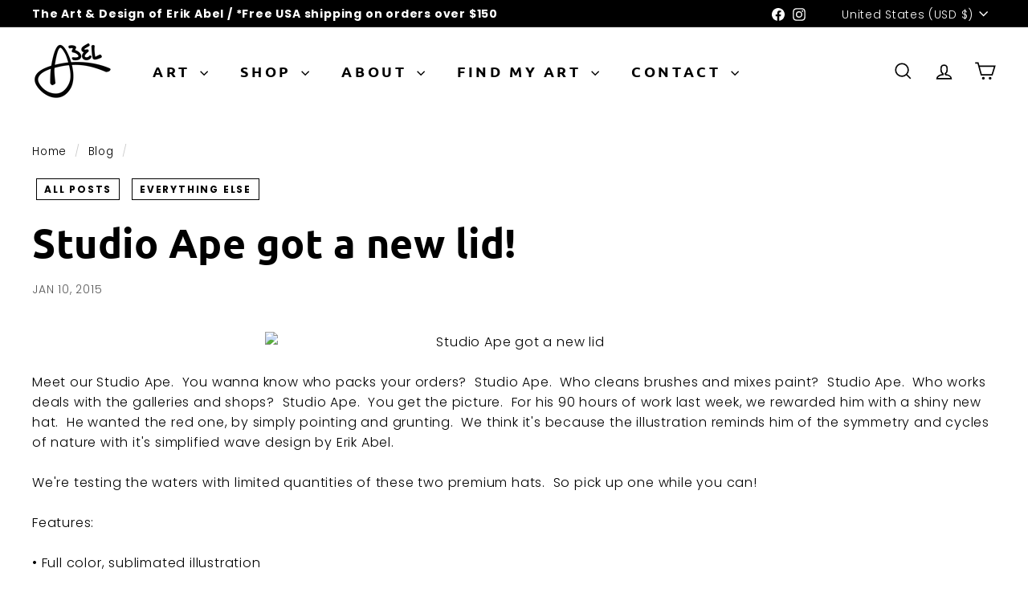

--- FILE ---
content_type: text/html; charset=utf-8
request_url: https://www.abelarts.com/blogs/blog/studio-ape-got-new-lid
body_size: 55802
content:
<!doctype html>
<html class="no-js" lang="en" dir="ltr">
  <head>
    <meta charset="utf-8">
    <meta http-equiv="X-UA-Compatible" content="IE=edge,chrome=1">
    <meta name="viewport" content="width=device-width,initial-scale=1">
    <meta name="theme-color" content="#111111">
    <link rel="canonical" href="https://www.abelarts.com/blogs/blog/studio-ape-got-new-lid">
    <link rel="preconnect" href="https://fonts.shopifycdn.com" crossorigin>
    <link rel="dns-prefetch" href="https://ajax.googleapis.com">
    <link rel="dns-prefetch" href="https://maps.googleapis.com">
    <link rel="dns-prefetch" href="https://maps.gstatic.com"><link rel="shortcut icon" href="//www.abelarts.com/cdn/shop/files/Abel_Logo_Stripe_128x128_36cdc4c2-d01e-4030-9d97-ae1d60f9f6ac_32x32.png?v=1654188479" type="image/png">
<title>Studio Ape got a new lid! &ndash; Abel Arts</title>
<meta name="description" content="Meet our Studio Ape.  You wanna know who packs your orders?  Studio Ape.  Who cleans brushes and mixes paint?  Studio Ape.  Who works deals with the galleries and shops?  Studio Ape.  You get the picture.  For his 90 hours of work last week, we rewarded him with a shiny new hat.  He wanted the red one, by simply pointi">
<meta property="og:site_name" content="Abel Arts">
<meta property="og:url" content="https://www.abelarts.com/blogs/blog/studio-ape-got-new-lid">
<meta property="og:title" content="Studio Ape got a new lid!">
<meta property="og:type" content="article">
<meta property="og:description" content="
Meet our Studio Ape.  You wanna know who packs your orders?  Studio Ape.  Who cleans brushes and mixes paint?  Studio Ape.  Who works deals with the galleries and shops?  Studio Ape.  You get the picture.  For his 90 hours of work last week, we rewarded him with a shiny new hat.  He wanted the red one, by simply pointing and grunting.  We think it's because the illustration reminds him of the symmetry and cycles of nature with it's simplified wave design by Erik Abel.
We're testing the waters with limited quantities of these two premium hats.  So pick up one while you can!
Features:
• Full color, sublimated illustration
• Breezy steezy mesh back, snap back
• “…LIVE TO SURF TO LIVE…” seam tape
• Embossed leather ABEL signature patch
• Custom woven inner label
• One size fits most all
Available right now in the Store HERE&gt;
  
"><meta property="og:image" content="http://www.abelarts.com/cdn/shop/articles/description_image_Abel_Hat_Rust_DrkRed_ape.jpg?v=1628106327">
  <meta property="og:image:secure_url" content="https://www.abelarts.com/cdn/shop/articles/description_image_Abel_Hat_Rust_DrkRed_ape.jpg?v=1628106327">
  <meta property="og:image:width" content="620">
  <meta property="og:image:height" content="620"><meta name="twitter:site" content="@">
<meta name="twitter:card" content="summary_large_image">
<meta name="twitter:title" content="Studio Ape got a new lid!">
<meta name="twitter:description" content="
Meet our Studio Ape.  You wanna know who packs your orders?  Studio Ape.  Who cleans brushes and mixes paint?  Studio Ape.  Who works deals with the galleries and shops?  Studio Ape.  You get the picture.  For his 90 hours of work last week, we rewarded him with a shiny new hat.  He wanted the red one, by simply pointing and grunting.  We think it's because the illustration reminds him of the symmetry and cycles of nature with it's simplified wave design by Erik Abel.
We're testing the waters with limited quantities of these two premium hats.  So pick up one while you can!
Features:
• Full color, sublimated illustration
• Breezy steezy mesh back, snap back
• “…LIVE TO SURF TO LIVE…” seam tape
• Embossed leather ABEL signature patch
• Custom woven inner label
• One size fits most all
Available right now in the Store HERE&gt;
  
">

<style data-shopify>@font-face {
  font-family: Ubuntu;
  font-weight: 700;
  font-style: normal;
  font-display: swap;
  src: url("//www.abelarts.com/cdn/fonts/ubuntu/ubuntu_n7.4a6a6a4bfdf210d52361d51ed5ba695d22312936.woff2") format("woff2"),
       url("//www.abelarts.com/cdn/fonts/ubuntu/ubuntu_n7.fa4aeac3536c478d3ad5cc842b960c40fcfddac6.woff") format("woff");
}

  @font-face {
  font-family: Poppins;
  font-weight: 300;
  font-style: normal;
  font-display: swap;
  src: url("//www.abelarts.com/cdn/fonts/poppins/poppins_n3.05f58335c3209cce17da4f1f1ab324ebe2982441.woff2") format("woff2"),
       url("//www.abelarts.com/cdn/fonts/poppins/poppins_n3.6971368e1f131d2c8ff8e3a44a36b577fdda3ff5.woff") format("woff");
}


  @font-face {
  font-family: Poppins;
  font-weight: 600;
  font-style: normal;
  font-display: swap;
  src: url("//www.abelarts.com/cdn/fonts/poppins/poppins_n6.aa29d4918bc243723d56b59572e18228ed0786f6.woff2") format("woff2"),
       url("//www.abelarts.com/cdn/fonts/poppins/poppins_n6.5f815d845fe073750885d5b7e619ee00e8111208.woff") format("woff");
}

  @font-face {
  font-family: Poppins;
  font-weight: 300;
  font-style: italic;
  font-display: swap;
  src: url("//www.abelarts.com/cdn/fonts/poppins/poppins_i3.8536b4423050219f608e17f134fe9ea3b01ed890.woff2") format("woff2"),
       url("//www.abelarts.com/cdn/fonts/poppins/poppins_i3.0f4433ada196bcabf726ed78f8e37e0995762f7f.woff") format("woff");
}

  @font-face {
  font-family: Poppins;
  font-weight: 600;
  font-style: italic;
  font-display: swap;
  src: url("//www.abelarts.com/cdn/fonts/poppins/poppins_i6.bb8044d6203f492888d626dafda3c2999253e8e9.woff2") format("woff2"),
       url("//www.abelarts.com/cdn/fonts/poppins/poppins_i6.e233dec1a61b1e7dead9f920159eda42280a02c3.woff") format("woff");
}

</style><link href="//www.abelarts.com/cdn/shop/t/22/assets/components.css?v=43712827778144619181732654535" rel="stylesheet" type="text/css" media="all" />

<style data-shopify>:root {
    --color-body: #ffffff;
    --color-body-alpha-005: rgba(255, 255, 255, 0.05);
    --color-body-dim: #f2f2f2;

    --color-border: #e4e4e4;

    --color-button-primary: #111111;
    --color-button-primary-light: #2b2b2b;
    --color-button-primary-dim: #040404;
    --color-button-primary-text: #ffffff;

    --color-cart-dot: #47b7bc;
    --color-cart-dot-text: #fff;

    --color-footer: #5c5c5c;
    --color-footer-border: #b1b1b1;
    --color-footer-text: #b1b1b1;

    --color-link: #000000;

    --color-modal-bg: rgba(255, 255, 255, 0.6);

    --color-nav: #ffffff;
    --color-nav-search: #e4e4e4;
    --color-nav-text: #000000;

    --color-price: #000000;

    --color-sale-tag: #000000;
    --color-sale-tag-text: #ffffff;

    --color-scheme-1-text: #111111;
    --color-scheme-1-bg: #47b7bc;
    --color-scheme-2-text: #fff;
    --color-scheme-2-bg: #000000;
    --color-scheme-3-text: #000000;
    --color-scheme-3-bg: #efefef;

    --color-text-body: #000000;
    --color-text-body-alpha-005: rgba(0, 0, 0, 0.05);
    --color-text-body-alpha-008: rgba(0, 0, 0, 0.08);
    --color-text-savings: #47b7bc;

    --color-toolbar: #000000;
    --color-toolbar-text: #ffffff;

    --url-ico-select: url(//www.abelarts.com/cdn/shop/t/22/assets/ico-select.svg);
    --url-swirl-svg: url(//www.abelarts.com/cdn/shop/t/22/assets/swirl.svg);

    --header-padding-bottom: 0;

    --page-top-padding: 35px;
    --page-narrow: 780px;
    --page-width-padding: 40px;
    --grid-gutter: 22px;
    --index-section-padding: 60px;
    --section-header-bottom: 40px;
    --collapsible-icon-width: 12px;

    --size-chart-margin: 30px 0;
    --size-chart-icon-margin: 5px;

    --newsletter-reminder-padding: 20px 30px 20px 25px;

    --text-frame-margin: 10px;

    /*Shop Pay Installments*/
    --color-body-text: #000000;
    --color-body: #ffffff;
    --color-bg: #ffffff;

    --type-header-primary: Ubuntu;
    --type-header-fallback: sans-serif;
    --type-header-size: 50px;
    --type-header-weight: 700;
    --type-header-line-height: 1.1;
    --type-header-spacing: 0.01em;

    
      --type-header-transform: none;
    

    --type-base-primary:Poppins;
    --type-base-fallback:sans-serif;
    --type-base-size: 16px;
    --type-base-weight: 300;
    --type-base-spacing: 0.05em;
    --type-base-line-height: 1.6;

    --color-small-image-bg: #ffffff;
    --color-small-image-bg-dark: #f7f7f7;
    --color-large-image-bg: #ffffff;
    --color-large-image-bg-light: #ffffff;

    --icon-stroke-width: 4px;
    --icon-stroke-line-join: miter;

    
      --button-radius: 0;
      --button-padding: 11px 20px;
    

    
      --roundness: 0;
    

    
      --grid-thickness: 0;
    

    --product-tile-margin: 2%;
    --collection-tile-margin: 0%;

    --swatch-size: 40px;

    
      --swatch-border-radius: 50%;
    
  }

  @media screen and (max-width: 768px) {
    :root {
      --page-top-padding: 15px;
      --page-narrow: 330px;
      --page-width-padding: 17px;
      --grid-gutter: 16px;
      --index-section-padding: 40px;
      --section-header-bottom: 25px;
      --collapsible-icon-width: 10px;
      --text-frame-margin: 7px;
      --type-base-size: 14px;

      
        --roundness: 0;
        --button-padding: 9px 17px;
      
    }
  }</style><link href="//www.abelarts.com/cdn/shop/t/22/assets/overrides.css?v=22777653670148856341732654536" rel="stylesheet" type="text/css" media="all" />
<style data-shopify>:root {
        --product-grid-padding: 12px;
      }</style><script async crossorigin fetchpriority="high" src="/cdn/shopifycloud/importmap-polyfill/es-modules-shim.2.4.0.js"></script>
<script>
      document.documentElement.className = document.documentElement.className.replace('no-js', 'js');

      window.theme = window.theme || {};

      theme.settings = {
        themeName: 'Expanse',
        themeVersion: '6.0.0', // x-release-please-version
      };
    </script><script type="importmap">
{
  "imports": {
    "@archetype-themes/custom-elements/base-media": "//www.abelarts.com/cdn/shop/t/22/assets/base-media.js?v=180215418933095669231732654535",
    "@archetype-themes/custom-elements/disclosure": "//www.abelarts.com/cdn/shop/t/22/assets/disclosure.js?v=182459945533096787091732654535",
    "@archetype-themes/custom-elements/header-search": "//www.abelarts.com/cdn/shop/t/22/assets/header-search.js?v=14790263600647437351732654536",
    "@archetype-themes/custom-elements/product-recommendations": "//www.abelarts.com/cdn/shop/t/22/assets/product-recommendations.js?v=76410797257285949611732654536",
    "@archetype-themes/custom-elements/swatches": "//www.abelarts.com/cdn/shop/t/22/assets/swatches.js?v=115748111205220542111732654537",
    "@archetype-themes/custom-elements/theme-element": "//www.abelarts.com/cdn/shop/t/22/assets/theme-element.js?v=23783870107938227301732654538",
    "@archetype-themes/modules/cart-form": "//www.abelarts.com/cdn/shop/t/22/assets/cart-form.js?v=112467115607385685851732654535",
    "@archetype-themes/modules/clone-footer": "//www.abelarts.com/cdn/shop/t/22/assets/clone-footer.js?v=65189253863211222311732654535",
    "@archetype-themes/modules/collection-sidebar": "//www.abelarts.com/cdn/shop/t/22/assets/collection-sidebar.js?v=1325888889692973131732654535",
    "@archetype-themes/modules/drawers": "//www.abelarts.com/cdn/shop/t/22/assets/drawers.js?v=133655453772475736011732654535",
    "@archetype-themes/modules/modal": "//www.abelarts.com/cdn/shop/t/22/assets/modal.js?v=158707362359803246971732654536",
    "@archetype-themes/modules/nav-dropdown": "//www.abelarts.com/cdn/shop/t/22/assets/nav-dropdown.js?v=161891049847192907061732654536",
    "@archetype-themes/modules/photoswipe": "//www.abelarts.com/cdn/shop/t/22/assets/photoswipe.js?v=26893319410327140681732654536",
    "@archetype-themes/modules/slideshow": "//www.abelarts.com/cdn/shop/t/22/assets/slideshow.js?v=126977017077271715931732654537",
    "@archetype-themes/utils/a11y": "//www.abelarts.com/cdn/shop/t/22/assets/a11y.js?v=42141139595583154601732654535",
    "@archetype-themes/utils/ajax-renderer": "//www.abelarts.com/cdn/shop/t/22/assets/ajax-renderer.js?v=17957378971572593961732654535",
    "@archetype-themes/utils/currency": "//www.abelarts.com/cdn/shop/t/22/assets/currency.js?v=93335643952206747231732654535",
    "@archetype-themes/utils/events": "//www.abelarts.com/cdn/shop/t/22/assets/events.js?v=41484686344495800011732654535",
    "@archetype-themes/utils/product-loader": "//www.abelarts.com/cdn/shop/t/22/assets/product-loader.js?v=71947287259713254281732654536",
    "@archetype-themes/utils/resource-loader": "//www.abelarts.com/cdn/shop/t/22/assets/resource-loader.js?v=81301169148003274841732654537",
    "@archetype-themes/utils/storage": "//www.abelarts.com/cdn/shop/t/22/assets/storage.js?v=165714144265540632071732654537",
    "@archetype-themes/utils/theme-editor-event-handler-mixin": "//www.abelarts.com/cdn/shop/t/22/assets/theme-editor-event-handler-mixin.js?v=114462069356338668731732654537",
    "@archetype-themes/utils/utils": "//www.abelarts.com/cdn/shop/t/22/assets/utils.js?v=117964846174238173191732654538",
    "@archetype-themes/vendors/flickity": "//www.abelarts.com/cdn/shop/t/22/assets/flickity.js?v=180040601754775719741732654535",
    "@archetype-themes/vendors/flickity-fade": "//www.abelarts.com/cdn/shop/t/22/assets/flickity-fade.js?v=7618156608010510071732654535",
    "@archetype-themes/vendors/in-view": "//www.abelarts.com/cdn/shop/t/22/assets/in-view.js?v=158303221847540477331732654536",
    "@archetype-themes/vendors/photoswipe-ui-default.min": "//www.abelarts.com/cdn/shop/t/22/assets/photoswipe-ui-default.min.js?v=153569421128418950921732654536",
    "@archetype-themes/vendors/photoswipe.min": "//www.abelarts.com/cdn/shop/t/22/assets/photoswipe.min.js?v=159595140210348923361732654536",
    "components/add-to-cart": "//www.abelarts.com/cdn/shop/t/22/assets/add-to-cart.js?v=157761415605003885381732654535",
    "components/announcement-bar": "//www.abelarts.com/cdn/shop/t/22/assets/announcement-bar.js?v=121029201872210647121732654535",
    "components/block-buy-buttons": "//www.abelarts.com/cdn/shop/t/22/assets/block-buy-buttons.js?v=56380689241029412871732654535",
    "components/block-price": "//www.abelarts.com/cdn/shop/t/22/assets/block-price.js?v=174793000406617112591732654535",
    "components/block-variant-picker": "//www.abelarts.com/cdn/shop/t/22/assets/block-variant-picker.js?v=100675464509634971691732654535",
    "components/cart-note": "//www.abelarts.com/cdn/shop/t/22/assets/cart-note.js?v=56198602689862001351732654535",
    "components/close-cart": "//www.abelarts.com/cdn/shop/t/22/assets/close-cart.js?v=122851508247342011791732654535",
    "components/collapsible": "//www.abelarts.com/cdn/shop/t/22/assets/collapsible.js?v=177773173634684916621732654535",
    "components/collection-mobile-filters": "//www.abelarts.com/cdn/shop/t/22/assets/collection-mobile-filters.js?v=141085733159431533581732654535",
    "components/gift-card-recipient-form": "//www.abelarts.com/cdn/shop/t/22/assets/gift-card-recipient-form.js?v=25114532869471163621732654535",
    "components/header-cart-drawer": "//www.abelarts.com/cdn/shop/t/22/assets/header-cart-drawer.js?v=10438076937880405391732654536",
    "components/header-drawer": "//www.abelarts.com/cdn/shop/t/22/assets/header-drawer.js?v=12194218155632391321732654536",
    "components/header-mobile-nav": "//www.abelarts.com/cdn/shop/t/22/assets/header-mobile-nav.js?v=77324086688366174111732654536",
    "components/header-nav": "//www.abelarts.com/cdn/shop/t/22/assets/header-nav.js?v=134448756228213604281732654536",
    "components/item-grid": "//www.abelarts.com/cdn/shop/t/22/assets/item-grid.js?v=109905781791598941741732654536",
    "components/map": "//www.abelarts.com/cdn/shop/t/22/assets/map.js?v=113321260895345124881732654536",
    "components/model-media": "//www.abelarts.com/cdn/shop/t/22/assets/model-media.js?v=72293555598817173731732654536",
    "components/newsletter-reminder": "//www.abelarts.com/cdn/shop/t/22/assets/newsletter-reminder.js?v=35744343425145152751732654536",
    "components/parallax-image": "//www.abelarts.com/cdn/shop/t/22/assets/parallax-image.js?v=59188309605188605141732654536",
    "components/predictive-search": "//www.abelarts.com/cdn/shop/t/22/assets/predictive-search.js?v=165210660372665716981732654536",
    "components/price-range": "//www.abelarts.com/cdn/shop/t/22/assets/price-range.js?v=87243038936141742371732654536",
    "components/product-images": "//www.abelarts.com/cdn/shop/t/22/assets/product-images.js?v=101208797313625026491732654536",
    "components/product-inventory": "//www.abelarts.com/cdn/shop/t/22/assets/product-inventory.js?v=69607211263097186841732654536",
    "components/quantity-selector": "//www.abelarts.com/cdn/shop/t/22/assets/quantity-selector.js?v=29811676615099985201732654536",
    "components/quick-add": "//www.abelarts.com/cdn/shop/t/22/assets/quick-add.js?v=112070224713420499361732654537",
    "components/quick-shop": "//www.abelarts.com/cdn/shop/t/22/assets/quick-shop.js?v=169214600794817870211732654537",
    "components/rte": "//www.abelarts.com/cdn/shop/t/22/assets/rte.js?v=175428553801475883871732654537",
    "components/section-advanced-accordion": "//www.abelarts.com/cdn/shop/t/22/assets/section-advanced-accordion.js?v=172994900201510659141732654537",
    "components/section-age-verification-popup": "//www.abelarts.com/cdn/shop/t/22/assets/section-age-verification-popup.js?v=133696332194319723851732654537",
    "components/section-background-image-text": "//www.abelarts.com/cdn/shop/t/22/assets/section-background-image-text.js?v=21722524035606903071732654537",
    "components/section-collection-header": "//www.abelarts.com/cdn/shop/t/22/assets/section-collection-header.js?v=38468508189529151931732654537",
    "components/section-countdown": "//www.abelarts.com/cdn/shop/t/22/assets/section-countdown.js?v=75237863181774550081732654537",
    "components/section-footer": "//www.abelarts.com/cdn/shop/t/22/assets/section-footer.js?v=148713697742347807881732654537",
    "components/section-header": "//www.abelarts.com/cdn/shop/t/22/assets/section-header.js?v=146891184291599232001732654537",
    "components/section-hotspots": "//www.abelarts.com/cdn/shop/t/22/assets/section-hotspots.js?v=123038301200020945031732654537",
    "components/section-image-compare": "//www.abelarts.com/cdn/shop/t/22/assets/section-image-compare.js?v=84708806597935999591732654537",
    "components/section-main-addresses": "//www.abelarts.com/cdn/shop/t/22/assets/section-main-addresses.js?v=38269558316828166111732654537",
    "components/section-main-cart": "//www.abelarts.com/cdn/shop/t/22/assets/section-main-cart.js?v=104282612614769570861732654537",
    "components/section-main-login": "//www.abelarts.com/cdn/shop/t/22/assets/section-main-login.js?v=141583384861984065451732654537",
    "components/section-more-products-vendor": "//www.abelarts.com/cdn/shop/t/22/assets/section-more-products-vendor.js?v=139037179476081649891732654537",
    "components/section-newsletter-popup": "//www.abelarts.com/cdn/shop/t/22/assets/section-newsletter-popup.js?v=14748164573072822331732654537",
    "components/section-password-header": "//www.abelarts.com/cdn/shop/t/22/assets/section-password-header.js?v=180461259096248157561732654537",
    "components/section-recently-viewed": "//www.abelarts.com/cdn/shop/t/22/assets/section-recently-viewed.js?v=55908193119123770971732654537",
    "components/section-testimonials": "//www.abelarts.com/cdn/shop/t/22/assets/section-testimonials.js?v=1105492954700041671732654537",
    "components/store-availability": "//www.abelarts.com/cdn/shop/t/22/assets/store-availability.js?v=3599424513449990531732654537",
    "components/theme-editor": "//www.abelarts.com/cdn/shop/t/22/assets/theme-editor.js?v=7962243367912863361732654538",
    "components/toggle-cart": "//www.abelarts.com/cdn/shop/t/22/assets/toggle-cart.js?v=38431333347854231931732654538",
    "components/toggle-menu": "//www.abelarts.com/cdn/shop/t/22/assets/toggle-menu.js?v=184417730195572818991732654538",
    "components/toggle-search": "//www.abelarts.com/cdn/shop/t/22/assets/toggle-search.js?v=152152935064256525541732654538",
    "components/tool-tip": "//www.abelarts.com/cdn/shop/t/22/assets/tool-tip.js?v=111952048857288946281732654538",
    "components/tool-tip-trigger": "//www.abelarts.com/cdn/shop/t/22/assets/tool-tip-trigger.js?v=51579085798980736711732654538",
    "components/variant-sku": "//www.abelarts.com/cdn/shop/t/22/assets/variant-sku.js?v=181636493864733257641732654538",
    "components/video-media": "//www.abelarts.com/cdn/shop/t/22/assets/video-media.js?v=117747228584985477391732654538",
    "nouislider": "//www.abelarts.com/cdn/shop/t/22/assets/nouislider.js?v=100438778919154896961732654536"
  }
}
</script>
<script>
  if (!(HTMLScriptElement.supports && HTMLScriptElement.supports('importmap'))) {
    const el = document.createElement('script')
    el.async = true
    el.src = "//www.abelarts.com/cdn/shop/t/22/assets/es-module-shims.min.js?v=3197203922110785981732654535"
    document.head.appendChild(el)
  }
</script>

<script type="module" src="//www.abelarts.com/cdn/shop/t/22/assets/is-land.min.js?v=92343381495565747271732654536"></script>



<script type="module">
  try {
    const importMap = document.querySelector('script[type="importmap"]')
    const importMapJson = JSON.parse(importMap.textContent)
    const importMapModules = Object.values(importMapJson.imports)
    for (let i = 0; i < importMapModules.length; i++) {
      const link = document.createElement('link')
      link.rel = 'modulepreload'
      link.href = importMapModules[i]
      document.head.appendChild(link)
    }
  } catch (e) {
    console.error(e)
  }
</script>

<script>window.performance && window.performance.mark && window.performance.mark('shopify.content_for_header.start');</script><meta name="google-site-verification" content="gEq1vPdBo_bi_cjr2FKqYEA3Qag3GeM4PWPGuNHYh_U">
<meta id="shopify-digital-wallet" name="shopify-digital-wallet" content="/26861502646/digital_wallets/dialog">
<meta name="shopify-checkout-api-token" content="44d36850841e9e71739672f096894061">
<meta id="in-context-paypal-metadata" data-shop-id="26861502646" data-venmo-supported="false" data-environment="production" data-locale="en_US" data-paypal-v4="true" data-currency="USD">
<link rel="alternate" type="application/atom+xml" title="Feed" href="/blogs/blog.atom" />
<script async="async" src="/checkouts/internal/preloads.js?locale=en-US"></script>
<link rel="preconnect" href="https://shop.app" crossorigin="anonymous">
<script async="async" src="https://shop.app/checkouts/internal/preloads.js?locale=en-US&shop_id=26861502646" crossorigin="anonymous"></script>
<script id="apple-pay-shop-capabilities" type="application/json">{"shopId":26861502646,"countryCode":"US","currencyCode":"USD","merchantCapabilities":["supports3DS"],"merchantId":"gid:\/\/shopify\/Shop\/26861502646","merchantName":"Abel Arts","requiredBillingContactFields":["postalAddress","email","phone"],"requiredShippingContactFields":["postalAddress","email","phone"],"shippingType":"shipping","supportedNetworks":["visa","masterCard","amex","discover","elo","jcb"],"total":{"type":"pending","label":"Abel Arts","amount":"1.00"},"shopifyPaymentsEnabled":true,"supportsSubscriptions":true}</script>
<script id="shopify-features" type="application/json">{"accessToken":"44d36850841e9e71739672f096894061","betas":["rich-media-storefront-analytics"],"domain":"www.abelarts.com","predictiveSearch":true,"shopId":26861502646,"locale":"en"}</script>
<script>var Shopify = Shopify || {};
Shopify.shop = "ablearts.myshopify.com";
Shopify.locale = "en";
Shopify.currency = {"active":"USD","rate":"1.0"};
Shopify.country = "US";
Shopify.theme = {"name":"Current Expanse - Nov 24","id":147271942383,"schema_name":"Expanse","schema_version":"6.0.0","theme_store_id":902,"role":"main"};
Shopify.theme.handle = "null";
Shopify.theme.style = {"id":null,"handle":null};
Shopify.cdnHost = "www.abelarts.com/cdn";
Shopify.routes = Shopify.routes || {};
Shopify.routes.root = "/";</script>
<script type="module">!function(o){(o.Shopify=o.Shopify||{}).modules=!0}(window);</script>
<script>!function(o){function n(){var o=[];function n(){o.push(Array.prototype.slice.apply(arguments))}return n.q=o,n}var t=o.Shopify=o.Shopify||{};t.loadFeatures=n(),t.autoloadFeatures=n()}(window);</script>
<script>
  window.ShopifyPay = window.ShopifyPay || {};
  window.ShopifyPay.apiHost = "shop.app\/pay";
  window.ShopifyPay.redirectState = null;
</script>
<script id="shop-js-analytics" type="application/json">{"pageType":"article"}</script>
<script defer="defer" async type="module" src="//www.abelarts.com/cdn/shopifycloud/shop-js/modules/v2/client.init-shop-cart-sync_WVOgQShq.en.esm.js"></script>
<script defer="defer" async type="module" src="//www.abelarts.com/cdn/shopifycloud/shop-js/modules/v2/chunk.common_C_13GLB1.esm.js"></script>
<script defer="defer" async type="module" src="//www.abelarts.com/cdn/shopifycloud/shop-js/modules/v2/chunk.modal_CLfMGd0m.esm.js"></script>
<script type="module">
  await import("//www.abelarts.com/cdn/shopifycloud/shop-js/modules/v2/client.init-shop-cart-sync_WVOgQShq.en.esm.js");
await import("//www.abelarts.com/cdn/shopifycloud/shop-js/modules/v2/chunk.common_C_13GLB1.esm.js");
await import("//www.abelarts.com/cdn/shopifycloud/shop-js/modules/v2/chunk.modal_CLfMGd0m.esm.js");

  window.Shopify.SignInWithShop?.initShopCartSync?.({"fedCMEnabled":true,"windoidEnabled":true});

</script>
<script>
  window.Shopify = window.Shopify || {};
  if (!window.Shopify.featureAssets) window.Shopify.featureAssets = {};
  window.Shopify.featureAssets['shop-js'] = {"shop-cart-sync":["modules/v2/client.shop-cart-sync_DuR37GeY.en.esm.js","modules/v2/chunk.common_C_13GLB1.esm.js","modules/v2/chunk.modal_CLfMGd0m.esm.js"],"init-fed-cm":["modules/v2/client.init-fed-cm_BucUoe6W.en.esm.js","modules/v2/chunk.common_C_13GLB1.esm.js","modules/v2/chunk.modal_CLfMGd0m.esm.js"],"shop-toast-manager":["modules/v2/client.shop-toast-manager_B0JfrpKj.en.esm.js","modules/v2/chunk.common_C_13GLB1.esm.js","modules/v2/chunk.modal_CLfMGd0m.esm.js"],"init-shop-cart-sync":["modules/v2/client.init-shop-cart-sync_WVOgQShq.en.esm.js","modules/v2/chunk.common_C_13GLB1.esm.js","modules/v2/chunk.modal_CLfMGd0m.esm.js"],"shop-button":["modules/v2/client.shop-button_B_U3bv27.en.esm.js","modules/v2/chunk.common_C_13GLB1.esm.js","modules/v2/chunk.modal_CLfMGd0m.esm.js"],"init-windoid":["modules/v2/client.init-windoid_DuP9q_di.en.esm.js","modules/v2/chunk.common_C_13GLB1.esm.js","modules/v2/chunk.modal_CLfMGd0m.esm.js"],"shop-cash-offers":["modules/v2/client.shop-cash-offers_BmULhtno.en.esm.js","modules/v2/chunk.common_C_13GLB1.esm.js","modules/v2/chunk.modal_CLfMGd0m.esm.js"],"pay-button":["modules/v2/client.pay-button_CrPSEbOK.en.esm.js","modules/v2/chunk.common_C_13GLB1.esm.js","modules/v2/chunk.modal_CLfMGd0m.esm.js"],"init-customer-accounts":["modules/v2/client.init-customer-accounts_jNk9cPYQ.en.esm.js","modules/v2/client.shop-login-button_DJ5ldayH.en.esm.js","modules/v2/chunk.common_C_13GLB1.esm.js","modules/v2/chunk.modal_CLfMGd0m.esm.js"],"avatar":["modules/v2/client.avatar_BTnouDA3.en.esm.js"],"checkout-modal":["modules/v2/client.checkout-modal_pBPyh9w8.en.esm.js","modules/v2/chunk.common_C_13GLB1.esm.js","modules/v2/chunk.modal_CLfMGd0m.esm.js"],"init-shop-for-new-customer-accounts":["modules/v2/client.init-shop-for-new-customer-accounts_BUoCy7a5.en.esm.js","modules/v2/client.shop-login-button_DJ5ldayH.en.esm.js","modules/v2/chunk.common_C_13GLB1.esm.js","modules/v2/chunk.modal_CLfMGd0m.esm.js"],"init-customer-accounts-sign-up":["modules/v2/client.init-customer-accounts-sign-up_CnczCz9H.en.esm.js","modules/v2/client.shop-login-button_DJ5ldayH.en.esm.js","modules/v2/chunk.common_C_13GLB1.esm.js","modules/v2/chunk.modal_CLfMGd0m.esm.js"],"init-shop-email-lookup-coordinator":["modules/v2/client.init-shop-email-lookup-coordinator_CzjY5t9o.en.esm.js","modules/v2/chunk.common_C_13GLB1.esm.js","modules/v2/chunk.modal_CLfMGd0m.esm.js"],"shop-follow-button":["modules/v2/client.shop-follow-button_CsYC63q7.en.esm.js","modules/v2/chunk.common_C_13GLB1.esm.js","modules/v2/chunk.modal_CLfMGd0m.esm.js"],"shop-login-button":["modules/v2/client.shop-login-button_DJ5ldayH.en.esm.js","modules/v2/chunk.common_C_13GLB1.esm.js","modules/v2/chunk.modal_CLfMGd0m.esm.js"],"shop-login":["modules/v2/client.shop-login_B9ccPdmx.en.esm.js","modules/v2/chunk.common_C_13GLB1.esm.js","modules/v2/chunk.modal_CLfMGd0m.esm.js"],"lead-capture":["modules/v2/client.lead-capture_D0K_KgYb.en.esm.js","modules/v2/chunk.common_C_13GLB1.esm.js","modules/v2/chunk.modal_CLfMGd0m.esm.js"],"payment-terms":["modules/v2/client.payment-terms_BWmiNN46.en.esm.js","modules/v2/chunk.common_C_13GLB1.esm.js","modules/v2/chunk.modal_CLfMGd0m.esm.js"]};
</script>
<script>(function() {
  var isLoaded = false;
  function asyncLoad() {
    if (isLoaded) return;
    isLoaded = true;
    var urls = ["https:\/\/cdn.nfcube.com\/instafeed-52fb6e44301744df77118ac577076dc4.js?shop=ablearts.myshopify.com"];
    for (var i = 0; i < urls.length; i++) {
      var s = document.createElement('script');
      s.type = 'text/javascript';
      s.async = true;
      s.src = urls[i];
      var x = document.getElementsByTagName('script')[0];
      x.parentNode.insertBefore(s, x);
    }
  };
  if(window.attachEvent) {
    window.attachEvent('onload', asyncLoad);
  } else {
    window.addEventListener('load', asyncLoad, false);
  }
})();</script>
<script id="__st">var __st={"a":26861502646,"offset":-28800,"reqid":"3cb73e44-24a5-4c53-8279-b744d7f11e81-1769582405","pageurl":"www.abelarts.com\/blogs\/blog\/studio-ape-got-new-lid","s":"articles-492429213878","u":"a353481bb6ef","p":"article","rtyp":"article","rid":492429213878};</script>
<script>window.ShopifyPaypalV4VisibilityTracking = true;</script>
<script id="captcha-bootstrap">!function(){'use strict';const t='contact',e='account',n='new_comment',o=[[t,t],['blogs',n],['comments',n],[t,'customer']],c=[[e,'customer_login'],[e,'guest_login'],[e,'recover_customer_password'],[e,'create_customer']],r=t=>t.map((([t,e])=>`form[action*='/${t}']:not([data-nocaptcha='true']) input[name='form_type'][value='${e}']`)).join(','),a=t=>()=>t?[...document.querySelectorAll(t)].map((t=>t.form)):[];function s(){const t=[...o],e=r(t);return a(e)}const i='password',u='form_key',d=['recaptcha-v3-token','g-recaptcha-response','h-captcha-response',i],f=()=>{try{return window.sessionStorage}catch{return}},m='__shopify_v',_=t=>t.elements[u];function p(t,e,n=!1){try{const o=window.sessionStorage,c=JSON.parse(o.getItem(e)),{data:r}=function(t){const{data:e,action:n}=t;return t[m]||n?{data:e,action:n}:{data:t,action:n}}(c);for(const[e,n]of Object.entries(r))t.elements[e]&&(t.elements[e].value=n);n&&o.removeItem(e)}catch(o){console.error('form repopulation failed',{error:o})}}const l='form_type',E='cptcha';function T(t){t.dataset[E]=!0}const w=window,h=w.document,L='Shopify',v='ce_forms',y='captcha';let A=!1;((t,e)=>{const n=(g='f06e6c50-85a8-45c8-87d0-21a2b65856fe',I='https://cdn.shopify.com/shopifycloud/storefront-forms-hcaptcha/ce_storefront_forms_captcha_hcaptcha.v1.5.2.iife.js',D={infoText:'Protected by hCaptcha',privacyText:'Privacy',termsText:'Terms'},(t,e,n)=>{const o=w[L][v],c=o.bindForm;if(c)return c(t,g,e,D).then(n);var r;o.q.push([[t,g,e,D],n]),r=I,A||(h.body.append(Object.assign(h.createElement('script'),{id:'captcha-provider',async:!0,src:r})),A=!0)});var g,I,D;w[L]=w[L]||{},w[L][v]=w[L][v]||{},w[L][v].q=[],w[L][y]=w[L][y]||{},w[L][y].protect=function(t,e){n(t,void 0,e),T(t)},Object.freeze(w[L][y]),function(t,e,n,w,h,L){const[v,y,A,g]=function(t,e,n){const i=e?o:[],u=t?c:[],d=[...i,...u],f=r(d),m=r(i),_=r(d.filter((([t,e])=>n.includes(e))));return[a(f),a(m),a(_),s()]}(w,h,L),I=t=>{const e=t.target;return e instanceof HTMLFormElement?e:e&&e.form},D=t=>v().includes(t);t.addEventListener('submit',(t=>{const e=I(t);if(!e)return;const n=D(e)&&!e.dataset.hcaptchaBound&&!e.dataset.recaptchaBound,o=_(e),c=g().includes(e)&&(!o||!o.value);(n||c)&&t.preventDefault(),c&&!n&&(function(t){try{if(!f())return;!function(t){const e=f();if(!e)return;const n=_(t);if(!n)return;const o=n.value;o&&e.removeItem(o)}(t);const e=Array.from(Array(32),(()=>Math.random().toString(36)[2])).join('');!function(t,e){_(t)||t.append(Object.assign(document.createElement('input'),{type:'hidden',name:u})),t.elements[u].value=e}(t,e),function(t,e){const n=f();if(!n)return;const o=[...t.querySelectorAll(`input[type='${i}']`)].map((({name:t})=>t)),c=[...d,...o],r={};for(const[a,s]of new FormData(t).entries())c.includes(a)||(r[a]=s);n.setItem(e,JSON.stringify({[m]:1,action:t.action,data:r}))}(t,e)}catch(e){console.error('failed to persist form',e)}}(e),e.submit())}));const S=(t,e)=>{t&&!t.dataset[E]&&(n(t,e.some((e=>e===t))),T(t))};for(const o of['focusin','change'])t.addEventListener(o,(t=>{const e=I(t);D(e)&&S(e,y())}));const B=e.get('form_key'),M=e.get(l),P=B&&M;t.addEventListener('DOMContentLoaded',(()=>{const t=y();if(P)for(const e of t)e.elements[l].value===M&&p(e,B);[...new Set([...A(),...v().filter((t=>'true'===t.dataset.shopifyCaptcha))])].forEach((e=>S(e,t)))}))}(h,new URLSearchParams(w.location.search),n,t,e,['guest_login'])})(!0,!0)}();</script>
<script integrity="sha256-4kQ18oKyAcykRKYeNunJcIwy7WH5gtpwJnB7kiuLZ1E=" data-source-attribution="shopify.loadfeatures" defer="defer" src="//www.abelarts.com/cdn/shopifycloud/storefront/assets/storefront/load_feature-a0a9edcb.js" crossorigin="anonymous"></script>
<script crossorigin="anonymous" defer="defer" src="//www.abelarts.com/cdn/shopifycloud/storefront/assets/shopify_pay/storefront-65b4c6d7.js?v=20250812"></script>
<script data-source-attribution="shopify.dynamic_checkout.dynamic.init">var Shopify=Shopify||{};Shopify.PaymentButton=Shopify.PaymentButton||{isStorefrontPortableWallets:!0,init:function(){window.Shopify.PaymentButton.init=function(){};var t=document.createElement("script");t.src="https://www.abelarts.com/cdn/shopifycloud/portable-wallets/latest/portable-wallets.en.js",t.type="module",document.head.appendChild(t)}};
</script>
<script data-source-attribution="shopify.dynamic_checkout.buyer_consent">
  function portableWalletsHideBuyerConsent(e){var t=document.getElementById("shopify-buyer-consent"),n=document.getElementById("shopify-subscription-policy-button");t&&n&&(t.classList.add("hidden"),t.setAttribute("aria-hidden","true"),n.removeEventListener("click",e))}function portableWalletsShowBuyerConsent(e){var t=document.getElementById("shopify-buyer-consent"),n=document.getElementById("shopify-subscription-policy-button");t&&n&&(t.classList.remove("hidden"),t.removeAttribute("aria-hidden"),n.addEventListener("click",e))}window.Shopify?.PaymentButton&&(window.Shopify.PaymentButton.hideBuyerConsent=portableWalletsHideBuyerConsent,window.Shopify.PaymentButton.showBuyerConsent=portableWalletsShowBuyerConsent);
</script>
<script data-source-attribution="shopify.dynamic_checkout.cart.bootstrap">document.addEventListener("DOMContentLoaded",(function(){function t(){return document.querySelector("shopify-accelerated-checkout-cart, shopify-accelerated-checkout")}if(t())Shopify.PaymentButton.init();else{new MutationObserver((function(e,n){t()&&(Shopify.PaymentButton.init(),n.disconnect())})).observe(document.body,{childList:!0,subtree:!0})}}));
</script>
<script id='scb4127' type='text/javascript' async='' src='https://www.abelarts.com/cdn/shopifycloud/privacy-banner/storefront-banner.js'></script><link id="shopify-accelerated-checkout-styles" rel="stylesheet" media="screen" href="https://www.abelarts.com/cdn/shopifycloud/portable-wallets/latest/accelerated-checkout-backwards-compat.css" crossorigin="anonymous">
<style id="shopify-accelerated-checkout-cart">
        #shopify-buyer-consent {
  margin-top: 1em;
  display: inline-block;
  width: 100%;
}

#shopify-buyer-consent.hidden {
  display: none;
}

#shopify-subscription-policy-button {
  background: none;
  border: none;
  padding: 0;
  text-decoration: underline;
  font-size: inherit;
  cursor: pointer;
}

#shopify-subscription-policy-button::before {
  box-shadow: none;
}

      </style>

<script>window.performance && window.performance.mark && window.performance.mark('shopify.content_for_header.end');</script>

    <script src="//www.abelarts.com/cdn/shop/t/22/assets/theme.js?v=113616480651186619411732654538" defer="defer"></script>
  


<script>
  document.addEventListener("DOMContentLoaded", function(event) {
    const style = document.getElementById('wsg-custom-style');
    if (typeof window.isWsgCustomer != "undefined" && isWsgCustomer) {
      style.innerHTML = `
        ${style.innerHTML} 
        /* A friend of hideWsg - this will _show_ only for wsg customers. Add class to an element to use */
        .showWsg {
          display: unset;
        }
        /* wholesale only CSS */
        .additional-checkout-buttons, .shopify-payment-button {
          display: none !important;
        }
        .wsg-proxy-container select {
          background-color: 
          ${
        document.querySelector('input').style.backgroundColor
          ? document.querySelector('input').style.backgroundColor
          : 'white'
        } !important;
        }
      `;
    } else {
      style.innerHTML = `
        ${style.innerHTML}
        /* Add CSS rules here for NOT wsg customers - great to hide elements from retail when we can't access the code driving the element */
        
      `;
    }

    if (typeof window.embedButtonBg !== undefined && typeof window.embedButtonText !== undefined && window.embedButtonBg !== window.embedButtonText) {
      style.innerHTML = `
        ${style.innerHTML}
        .wsg-button-fix {
          background: ${embedButtonBg} !important;
          border-color: ${embedButtonBg} !important;
          color: ${embedButtonText} !important;
        }
      `;
    }

    // =========================
    //         CUSTOM JS
    // ==========================
    if (document.querySelector(".wsg-proxy-container")) {
      initNodeObserver(wsgCustomJs);
    }
  })

  function wsgCustomJs() {

    // update button classes
    const button = document.querySelectorAll(".wsg-button-fix");
    let buttonClass = "xxButtonClassesHerexx";
    buttonClass = buttonClass.split(" ");
    for (let i = 0; i < button.length; i++) {
      button[i].classList.add(... buttonClass);
    }

    // wsgCustomJs window placeholder
    // update secondary btn color on proxy cart
    if (document.getElementById("wsg-checkout-one")) {
      const checkoutButton = document.getElementById("wsg-checkout-one");
      let wsgBtnColor = window.getComputedStyle(checkoutButton).backgroundColor;
      let wsgBtnBackground = "none";
      let wsgBtnBorder = "thin solid " + wsgBtnColor;
      let wsgBtnPadding = window.getComputedStyle(checkoutButton).padding;
      let spofBtn = document.querySelectorAll(".spof-btn");
      for (let i = 0; i < spofBtn.length; i++) {
        spofBtn[i].style.background = wsgBtnBackground;
        spofBtn[i].style.color = wsgBtnColor;
        spofBtn[i].style.border = wsgBtnBorder;
        spofBtn[i].style.padding = wsgBtnPadding;
      }
    }

    // update Quick Order Form label
    if (typeof window.embedSPOFLabel != "undefined" && embedSPOFLabel) {
      document.querySelectorAll(".spof-btn").forEach(function(spofBtn) {
        spofBtn.removeAttribute("data-translation-selector");
        spofBtn.innerHTML = embedSPOFLabel;
      });
    }
  }

  function initNodeObserver(onChangeNodeCallback) {

    // Select the node that will be observed for mutations
    const targetNode = document.querySelector(".wsg-proxy-container");

    // Options for the observer (which mutations to observe)
    const config = {
      attributes: true,
      childList: true,
      subtree: true
    };

    // Callback function to execute when mutations are observed
    const callback = function(mutationsList, observer) {
      for (const mutation of mutationsList) {
        if (mutation.type === 'childList') {
          onChangeNodeCallback();
          observer.disconnect();
        }
      }
    };

    // Create an observer instance linked to the callback function
    const observer = new MutationObserver(callback);

    // Start observing the target node for configured mutations
    observer.observe(targetNode, config);
  }
</script>


<style id="wsg-custom-style">
  /* A friend of hideWsg - this will _show_ only for wsg customers. Add class to an element to use */
  .showWsg {
    display: none;
  }
  /* Signup/login */
  #wsg-signup select,
  #wsg-signup input,
  #wsg-signup textarea {
    height: 46px;
    border: thin solid #d1d1d1;
    padding: 6px 10px;
  }
  #wsg-signup textarea {
    min-height: 100px;
  }
  .wsg-login-input {
    height: 46px;
    border: thin solid #d1d1d1;
    padding: 6px 10px;
  }
  #wsg-signup select {
  }
/*   Quick Order Form */
  .wsg-table td {
    border: none;
    min-width: 150px;
  }
  .wsg-table tr {
    border-bottom: thin solid #d1d1d1; 
    border-left: none;
  }
  .wsg-table input[type="number"] {
    border: thin solid #d1d1d1;
    padding: 5px 15px;
    min-height: 42px;
  }
  #wsg-spof-link a {
    text-decoration: inherit;
    color: inherit;
  }
  .wsg-proxy-container {
    margin-top: 0% !important;
  }
  @media screen and (max-width:768px){
    .wsg-proxy-container .wsg-table input[type="number"] {
        max-width: 80%; 
    }
    .wsg-center img {
      width: 50px !important;
    }
    .wsg-variant-price-area {
      min-width: 70px !important;
    }
  }
  /* Submit button */
  #wsg-cart-update{
    padding: 8px 10px;
    min-height: 45px;
    max-width: 100% !important;
  }
  .wsg-table {
    background: inherit !important;
  }
  .wsg-spof-container-main {
    background: inherit !important;
  }
  /* General fixes */
  .wsg-hide-prices {
    opacity: 0;
  }
  .wsg-ws-only .button {
    margin: 0;
  }
</style>
<!-- BEGIN app block: shopify://apps/wholesale-gorilla/blocks/wsg-header/c48d0487-dff9-41a4-94c8-ec6173fe8b8d -->

   
  















  <!-- check for wsg customer - this now downcases to compare so we are no longer concerned about case matching in tags -->


      
      
      
      
      
      <!-- ajax data -->
      
        
          
        
      
      <script>
        console.log("Wsg-header release 5.22.24")
        // here we need to check if we on a previw theme and set the shop config from the metafield
        
const wsgShopConfigMetafields = {
            
          
            
          
            
          
            
              shopConfig : {"btnClasses":"","hideDomElements":[".hideWsg"],"wsgPriceSelectors":{"productPrice":[".product__price"],"collectionPrices":[".grid-product__price"]},"autoInstall":false,"wsgAjax":true,"wsgMultiAjax":false,"wsgAjaxSettings":{"price":".cart__price","linePrice":"","subtotal":".cart__item--subtotal > div:nth-child(2) > span","checkoutBtn":".cart__checkout"},"wsgSwatch":"","wsgAccountPageSelector":".site-header__element","wsgVolumeTable":".social-sharing","excludedSections":[],"productSelectors":[".grid-product"],"wsgQVSelector":[".modal__centered-content"],"fileList":[],"wsgVersion":6,"themeId":147271942383,"installing":false},
            
          
            
              shopConfig137186640111 : {"btnClasses":"","hideDomElements":[".hideWsg"],"wsgPriceSelectors":{"productPrice":[".product__price"],"collectionPrices":[".grid-product__price"]},"autoInstall":true,"wsgAjax":true,"wsgMultiAjax":false,"wsgAjaxSettings":{"price":".cart__price","linePrice":"","subtotal":".cart__item-sub .price_style_money","checkoutBtn":".cart__checkout"},"wsgSwatch":"","wsgAccountPageSelector":".section-header","wsgVolumeTable":".social-sharing","excludedSections":[],"productSelectors":[".grid-item"],"wsgQVSelector":[".modal__centered-content"],"fileList":["layout/theme.liquid"],"wsgVersion":6},
            
          
            
              shopConfig140418646255 : {"btnClasses":"","hideDomElements":[".hideWsg"],"wsgPriceSelectors":{"productPrice":[".product__price"],"collectionPrices":[".grid-product__price"]},"autoInstall":false,"wsgAjax":true,"wsgMultiAjax":false,"wsgAjaxSettings":{"price":".cart__price","linePrice":"","subtotal":".cart__item-sub div[data-subtotal]","checkoutBtn":"[name='checkout']"},"wsgSwatch":"","wsgAccountPageSelector":".section-header h1","wsgVolumeTable":".social-sharing","excludedSections":[],"productSelectors":[".product-grid > .grid-item","ul[role='listbox'] > li"],"wsgQVSelector":[""],"fileList":[],"wsgVersion":6,"themeId":140418646255},
            
          
            
              shopConfig147271942383 : {"btnClasses":"","hideDomElements":[".hideWsg"],"wsgPriceSelectors":{"productPrice":[".product__price"],"collectionPrices":[".grid-product__price"]},"autoInstall":false,"wsgAjax":true,"wsgMultiAjax":false,"wsgAjaxSettings":{"price":".cart__price","linePrice":"","subtotal":".cart__item--subtotal > div:nth-child(2) > span","checkoutBtn":".cart__checkout"},"wsgSwatch":"","wsgAccountPageSelector":".site-header__element","wsgVolumeTable":".social-sharing","excludedSections":[],"productSelectors":[".grid-product"],"wsgQVSelector":[".modal__centered-content"],"fileList":[],"wsgVersion":6,"themeId":147271942383,"installing":false},
            
          
            
              shopConfig155772584175 : {"btnClasses":"","hideDomElements":[".hideWsg"],"wsgPriceSelectors":{"productPrice":[".product__price"],"collectionPrices":[".grid-product__price"]},"autoInstall":false,"wsgAjax":true,"wsgMultiAjax":false,"wsgAjaxSettings":{"price":".cart__price","linePrice":"","subtotal":".cart__item--subtotal > div:nth-child(2) > span","checkoutBtn":".cart__checkout"},"wsgSwatch":"","wsgAccountPageSelector":".site-header__element","wsgVolumeTable":".social-sharing","excludedSections":[],"productSelectors":[".grid-product"],"wsgQVSelector":[".modal__centered-content"],"fileList":[],"wsgVersion":6,"themeId":155772584175,"installing":false},
            
          
}
        let wsgShopConfig = {"btnClasses":"","hideDomElements":[".hideWsg"],"wsgPriceSelectors":{"productPrice":[".product__price"],"collectionPrices":[".grid-product__price"]},"autoInstall":false,"wsgAjax":true,"wsgMultiAjax":false,"wsgAjaxSettings":{"price":".cart__price","linePrice":"","subtotal":".cart__item--subtotal > div:nth-child(2) > span","checkoutBtn":".cart__checkout"},"wsgSwatch":"","wsgAccountPageSelector":".site-header__element","wsgVolumeTable":".social-sharing","excludedSections":[],"productSelectors":[".grid-product"],"wsgQVSelector":[".modal__centered-content"],"fileList":[],"wsgVersion":6,"themeId":147271942383,"installing":false};
        if (window.Shopify.theme.role !== 'main') {
          const wsgShopConfigUnpublishedTheme = wsgShopConfigMetafields[`shopConfig${window.Shopify.theme.id}`];
          if (wsgShopConfigUnpublishedTheme) {
            wsgShopConfig = wsgShopConfigUnpublishedTheme;
          }
        }
        // ==========================================
        //      Set global liquid variables
        // ==========================================
        // general variables 1220
        var wsgVersion = 6.0;
        var wsgActive = true;
        // the permanent domain of the shop
        var shopPermanentDomain = 'ablearts.myshopify.com';
        const wsgShopOrigin = 'https://www.abelarts.com';
        const wsgThemeTemplate = 'article';
        //customer
        var isWsgCustomer = 
          false
        ;
        var wsgCustomerTags = null
        var wsgCustomerId = null
        // execution variables
        var wsgRunCollection;
        var wsgCollectionObserver;
        var wsgRunProduct;
        var wsgRunAccount;
        var wsgRunCart;
        var wsgRunSinglePage;
        var wsgRunSignup;
        var wsgRunSignupV2;
        var runProxy;
        // wsgData
        var wsgData = {"hostedStore":{"branding":{"shopName":"Abel Arts","isShowLogo":true},"accountPage":{"title":"My Account"},"cartPage":{"title":"Wholesale Cart","description":"<p><strong>WHOLESALE SHIPPING NOTES:</strong></p><ul>\n<li>Accurate shipping costs for gallery and shop orders will be invoiced separately.</li>\n<li>All canvas print drop-ship orders to customers ship free in the contiguous USA. Please see international rates in your WholeSale PDF. <em>You are responsible for charging your drop-ship customers appropriate shipping if it applies.</em>\n</li>\n</ul>"},"catalogPage":{"collections":[{"handle":"wholesale-prints","id":"gid://shopify/Collection/397105397999","title":"Wholesale-Prints"},{"handle":"new-prints","id":"gid://shopify/Collection/413509877999","title":"New Prints /"},{"handle":"top-sellers","id":"gid://shopify/Collection/471446847727","title":"Top Sellers /"},{"handle":"chromashapes","id":"gid://shopify/Collection/232500035766","title":"ChromaShapes"},{"handle":"other-goodies","id":"gid://shopify/Collection/384808681711","title":"Other Goodies /"}],"hideSoldOut":false,"imageAspectRatio":"adaptToImage","numberOfColumns":5,"productsPerPage":25},"spofPage":{"title":"Quick Order Form","description":"<p><br></p>"},"colorSettings":{"background":"#FFFFFF","primaryColor":"#000000","secondaryColor":"#FFFFFF","textColor":"#000000"},"footer":{"contactInformation":"<p>Thanks for your support!</p>","termsOfService":false,"privacyPolicy":false},"bannerText":"You are logged in to your Abel Arts Wholesale Account"},"translations":{"custom":false,"enable":false,"language":"english","translateBasedOnMarket":true},"shop_preferences":{"cart":{"note":{"description":"<p><br></p>","isRequired":false},"poNumber":{"isRequired":false,"isShow":false},"termsAndConditions":{"isEnable":false,"text":""}},"exclusionsAndLocksSettings":{},"transitions":{"showTransitions":false,"installedTransitions":true},"retailPrice":{"enable":true,"label":" MSRP","lowerOpacity":true,"strikethrough":true},"checkInventory":false,"showShipPartial":false,"exclusions":["exclude"],"autoBackorder":false,"taxRate":-1,"draftNotification":false,"hideExclusions":true,"minOrder":-1,"marketSetting":false,"customWholesaleDiscountLabel":"","taxLabel":"","retailExclusionsStatus":"enabled","includeTaxInPriceRule":true},"page_styles":{"btnClasses":"","proxyMargin":0,"shipMargin":50},"volume_discounts":{"quantity_discounts":{"enabled":false,"products":[],"collections":[]},"settings":{"product_price_table":{},"custom_messages":{"custom_banner":{"banner_default":true,"banner_input":"Spend {{$}}, receive {{%}} off of your order."},"custom_success":{"success_default":true,"success_input":"Congratulations!  You received {{%}} off of your order!"}}},"discounts":[],"enabled":true},"shipping_rates":{"handlingFee":{"type":"flat","amount":-1,"percent":-1,"min":-1,"max":-1,"label":""},"itemReservationOnInternational":{"isEnabledCustomReservationTime":false,"isReserveInventory":false,"reserveInventoryDays":60},"internationalMsg":{"title":"Thank you for your order.","message":"Because you are outside of our home country we will calculate your shipping and send you an invoice shortly."},"localPickup":{"isEnabled":false,"minOrderPrice":0,"fee":-1,"instructions":"","locations":[],"pickupTime":""},"localDelivery":{"isEnabled":true,"minOrderPrice":0},"useShopifyDefault":false,"freeShippingMin":99999900,"fixedPercent":-1,"flatRate":-1,"redirectInternational":false,"ignoreAll":false,"ignoreCarrierRates":false,"deliveryTime":"","ignoreShopifyFreeRates":false,"autoApplyLowestRate":true,"isIncludeLocalDeliveryInLowestRate":true,"customShippingRateLabel":""},"single_page":{"collapseCollections":null,"excludeCollections":{"gid://shopify/Collection/397105397999":{"handle":"wholesale-prints","id":"gid://shopify/Collection/397105397999","title":"Wholesale-Prints"},"gid://shopify/Collection/384808681711":{"handle":"other-goodies","id":"gid://shopify/Collection/384808681711","title":"Other Goodies /"},"gid://shopify/Collection/232500035766":{"handle":"chromashapes","id":"gid://shopify/Collection/232500035766","title":"ChromaShapes"},"gid://shopify/Collection/413509877999":{"handle":"new-prints","id":"gid://shopify/Collection/413509877999","title":"New Prints /"}},"menuAction":"include","message":null,"linkInCart":true,"isShowInventoryInfo":false,"isShowSku":true,"isHideSPOFbtn":true,"spofButtonText":"Quick Order Form"},"net_orders":{"netRedirect":{"autoEmail":false,"message":"","title":"Thank you for your order!"},"autoPending":false,"enabled":false,"netTag":"","defaultPaymentTermsTemplateId":"","netTags":[],"isEnabledCustomReservationTime":false,"isReserveInventory":false,"reserveInventoryDays":60},"customer":{"signup":{"autoInvite":false,"autoTags":["wholesale50"],"message":"Our prints and other goods will make a great addition to your gallery or shop. We offer a wide range of paper, framed canvas and metal print options and are happy to establish our new accounts with a start up package featuring our best sellers. Use the form below to apply as a Wholesaler and we'll be in touch with you soon.","taxExempt":true},"loginMessage":"Log in to your wholesale account here.","accountMessage":"<p><strong>IMPORTANT WHOLESALE NOTES: </strong></p><ul><li>Shipping charges for wholesale orders will be invoiced separately after your order has shipped.</li><li>Drop-ship orders ship free in the lower 48 states.</li></ul><p><strong>MINIMUMS: (Minimums do not apply to drop-ship orders to customers)</strong></p><ul><li>Paper Prints: Minimum qty of 10, can be mixed designs.</li><li>Small canvas/ChromaBlocks: Minimum qty of 5, &amp; multiples of 5 after that. Can be all mixed sizes and designs.</li><li>Wrapping Paper: Minimum of 5 packs.</li><li>Candles: Minimum of 3 sets of either scent.</li></ul><p><strong>SHIPPING NOTE:</strong></p><ul><li>Accurate shipping costs will be invoiced separately.</li><li>Drop-ship canvas print orders to customers ship free in the contiguous USA. Please see international rates in&nbsp;your WholeSale PDF. You are responsible for charging your drop-ship customers appropriate shipping if it applies.</li></ul>","redirectMessage":"<p>Keep an eye on your email. As soon as we verify your account we will send you an email with a link to set up your password and start shopping.</p>","accountPendingTitle":"Account Created!"},"quantity":{"cart":{},"collections":[{"rules":{"min":10},"_id":"608319c5dc764f0041c6e2f4","id":266379493558,"name":"Paper Prints /"}],"migratedToCurrent":true,"products":[{"rules":{"min":5},"_id":"61936dcfa2444800162d6b27","id":7433994895599,"name":"Eco-Wrapping Paper"},{"rules":{"min":5},"_id":"63910697d53dee001631017a","id":7448767430895,"name":"Note Cards - Animal Pack"},{"rules":{"min":3},"_id":"61936e24ae5c91001625bba4","id":7433989816559,"name":"Note Cards - PNW Pack"},{"rules":{"min":3},"_id":"61936e35dc89b7001627716e","id":7448750129391,"name":"Note Cards - Tropic Pack"},{"rules":{"min":3},"_id":"639106245eec1700166fde12","id":7941708480751,"name":"Candle - Northern Nook"},{"rules":{"min":3},"_id":"6391063c7f53750016903094","id":7941711003887,"name":"Candle - Sunday Funday"},{"rules":{"min":5},"_id":"639106b2fedd4000167d5447","id":7918507491567,"name":"Coaster Set - Animal Series"},{"rules":{"min":5},"_id":"639106abd35e790016cf1447","id":7432224473327,"name":"Coaster Set - Surf Series"}]},"activeTags":["wholesale50","consignment","wsgTestTag"],"hideDrafts":[],"server_link":"https://www.wholesalegorilla.app/shop_assets/wsg-index.js","tier":"basic","updateShopAnalyticsJobId":37784,"isPauseShop":false,"installStatus":"hosted"}
        var wsgTier = 'basic'
        // AJAX variables
        var wsgRunAjax;
        var wsgAjaxCart;
        // product variables
        var wsgCollectionsList = null
        var wsgProdData = null
        
          var wsgCurrentVariant = null;
        
        var wsgCheckRestrictedProd = false;
        // Market and tax variables
        var wsgShopCountryCode = "US";
        var wsgShopCountry = "United States"
        var wsgCustomerTaxExempt = null
        var wsgPricesIncludeTax = true
        var wsgCustomerSelectedMarket = {
          country: "United States",
          iso_code: "US"
        }
        var wsgPrimaryMarketCurrency = "USD";
        // money formatting
        var wsgMoneyFormat = "${{amount}}";
        // config variables
        var wsgAjaxSettings = wsgShopConfig.wsgAjaxSettings;
        var wsgSwatch = wsgShopConfig.wsgSwatch;
        var wsgPriceSelectors = wsgShopConfig.wsgPriceSelectors;
        var wsgVolumeTable = wsgShopConfig.wsgVolumeTable;
        var wsgUseLegacyCollection = wsgShopConfig.wsgUseLegacyCollection;
        var wsgQVSelector = wsgShopConfig.wsgQVSelector;
        var hideDomElements = wsgShopConfig.hideDomElements;
        // button color settings
        var embedButtonBg = '#000000';
        var embedButtonText = '#000000';
        // Quick Order Form Label settings
        var embedSPOFLabel = wsgData?.single_page?.spofButtonText || 'Quick Order Form';

        // Load WSG script
        (function() {
          var loadWsg = function(url, callback) {
            var script = document.createElement("script");
            script.type = "text/javascript";
            // If the browser is Internet Explorer.
            if (script.readyState) {
              script.onreadystatechange = function() {
                if (script.readyState == "loaded" || script.readyState == "complete") {
                  script.onreadystatechange = null;
                  callback();
                }
              };
            // For any other browser.
            } else {
              script.onload = function() {
                callback();
              };
            } script.src = url;
            document.getElementsByTagName("head")[0].appendChild(script);
          };
          loadWsg(wsgData.server_link + "?v=6", function() {})
        })();
        // Run appropriate WSG process
        // === PRODUCT===
        
        // === ACCOUNT ===
        
        // === SPOF ===
        
        // === COLLECTION ===
        // Run collection on all templates/pages if we're running the 5+ script
        
          wsgRunCollection = true;
        
        // === AJAX CART ===
        
          if (wsgAjaxSettings && (wsgAjaxSettings.price || wsgAjaxSettings.linePrice || wsgAjaxSettings.subtotal || wsgAjaxSettings.checkoutBtn)) {
            wsgRunAjax = true;
          }
        
        // === CART ===
        
      </script>
      

      
      
        
        
          
          
            
              <!-- BEGIN app snippet: wsg-exclusions --><script>
  const currentPageUrl = "https://www.abelarts.com/blogs/blog/studio-ape-got-new-lid";

  const wsgExclusionConfig = {
    currentPageUrl: currentPageUrl,
    customerTags: wsgCustomerTags,
    productExclusionTags: wsgData.shop_preferences.exclusions,
    tagsOverrideExclusions: wsgData.shop_preferences.tagsOverrideExclusions || [],
    isWsgCustomer: isWsgCustomer,
    //areas we do not want exclusions to run. edge cases, for example hidden products within the 'head' tag.  Any time weird parts of site are disappearing
    excludedSections: wsgShopConfig.excludedSections,
    //used to be col-item, usually product grid item. If a collection isn't repricing OR exclusions leaves gaps.  if you set this for 1, you have to set for all.
    productSelectors: wsgShopConfig.productSelectors // '.grid__item', '.predictive-search__list-item'
  }

  var loadExclusions = function (url, callback) {
    var script = document.createElement("script");
    script.setAttribute("defer", "")
    script.type = "text/javascript";

    // If the browser is Internet Explorer.
    if (script.readyState) {
      script.onreadystatechange = function () {
        if (script.readyState == "loaded" || script.readyState == "complete") {
          script.onreadystatechange = null;
          callback();
        }
      };
      // For any other browser.
    } else {
      script.onload = function () {
        callback();
      };
    }

    script.src = url;
    document.getElementsByTagName("head")[0].appendChild(script);
  };

  loadExclusions(wsgData.server_link.split("wsg-index.js")[0] + "wsg-exclusions.js?v=6", function () {
  })

</script><!-- END app snippet -->
            
          
        

        
        
        
        
        
        
          
        <link href="//cdn.shopify.com/extensions/019c013d-f5c8-7a1b-acaf-b0371d965e65/shopify-extension-28/assets/wsg-embed.css" rel="stylesheet" type="text/css" media="all" />
      
      
<link href="//cdn.shopify.com/extensions/019c013d-f5c8-7a1b-acaf-b0371d965e65/shopify-extension-28/assets/wsg-embed.css" rel="stylesheet" type="text/css" media="all" />

<!-- END app block --><!-- BEGIN app block: shopify://apps/klaviyo-email-marketing-sms/blocks/klaviyo-onsite-embed/2632fe16-c075-4321-a88b-50b567f42507 -->












  <script async src="https://static.klaviyo.com/onsite/js/RaqJwe/klaviyo.js?company_id=RaqJwe"></script>
  <script>!function(){if(!window.klaviyo){window._klOnsite=window._klOnsite||[];try{window.klaviyo=new Proxy({},{get:function(n,i){return"push"===i?function(){var n;(n=window._klOnsite).push.apply(n,arguments)}:function(){for(var n=arguments.length,o=new Array(n),w=0;w<n;w++)o[w]=arguments[w];var t="function"==typeof o[o.length-1]?o.pop():void 0,e=new Promise((function(n){window._klOnsite.push([i].concat(o,[function(i){t&&t(i),n(i)}]))}));return e}}})}catch(n){window.klaviyo=window.klaviyo||[],window.klaviyo.push=function(){var n;(n=window._klOnsite).push.apply(n,arguments)}}}}();</script>

  




  <script>
    window.klaviyoReviewsProductDesignMode = false
  </script>







<!-- END app block --><!-- BEGIN app block: shopify://apps/judge-me-reviews/blocks/judgeme_core/61ccd3b1-a9f2-4160-9fe9-4fec8413e5d8 --><!-- Start of Judge.me Core -->






<link rel="dns-prefetch" href="https://cdnwidget.judge.me">
<link rel="dns-prefetch" href="https://cdn.judge.me">
<link rel="dns-prefetch" href="https://cdn1.judge.me">
<link rel="dns-prefetch" href="https://api.judge.me">

<script data-cfasync='false' class='jdgm-settings-script'>window.jdgmSettings={"pagination":5,"disable_web_reviews":false,"badge_no_review_text":"No reviews","badge_n_reviews_text":"{{ n }} review/reviews","hide_badge_preview_if_no_reviews":true,"badge_hide_text":false,"enforce_center_preview_badge":false,"widget_title":"Customer Reviews","widget_open_form_text":"Write a review","widget_close_form_text":"Cancel review","widget_refresh_page_text":"Refresh page","widget_summary_text":"Based on {{ number_of_reviews }} review/reviews","widget_no_review_text":"Be the first to write a review","widget_name_field_text":"Display name","widget_verified_name_field_text":"Verified Name (public)","widget_name_placeholder_text":"Display name","widget_required_field_error_text":"This field is required.","widget_email_field_text":"Email address","widget_verified_email_field_text":"Verified Email (private, can not be edited)","widget_email_placeholder_text":"Your email address","widget_email_field_error_text":"Please enter a valid email address.","widget_rating_field_text":"Rating","widget_review_title_field_text":"Review Title","widget_review_title_placeholder_text":"Give your review a title","widget_review_body_field_text":"Review content","widget_review_body_placeholder_text":"Start writing here...","widget_pictures_field_text":"Picture/Video (optional)","widget_submit_review_text":"Submit Review","widget_submit_verified_review_text":"Submit Verified Review","widget_submit_success_msg_with_auto_publish":"Thank you! Please refresh the page in a few moments to see your review. You can remove or edit your review by logging into \u003ca href='https://judge.me/login' target='_blank' rel='nofollow noopener'\u003eJudge.me\u003c/a\u003e","widget_submit_success_msg_no_auto_publish":"Thank you! Your review will be published as soon as it is approved by the shop admin. You can remove or edit your review by logging into \u003ca href='https://judge.me/login' target='_blank' rel='nofollow noopener'\u003eJudge.me\u003c/a\u003e","widget_show_default_reviews_out_of_total_text":"Showing {{ n_reviews_shown }} out of {{ n_reviews }} reviews.","widget_show_all_link_text":"Show all","widget_show_less_link_text":"Show less","widget_author_said_text":"{{ reviewer_name }} said:","widget_days_text":"{{ n }} days ago","widget_weeks_text":"{{ n }} week/weeks ago","widget_months_text":"{{ n }} month/months ago","widget_years_text":"{{ n }} year/years ago","widget_yesterday_text":"Yesterday","widget_today_text":"Today","widget_replied_text":"\u003e\u003e {{ shop_name }} replied:","widget_read_more_text":"Read more","widget_reviewer_name_as_initial":"","widget_rating_filter_color":"#fbcd0a","widget_rating_filter_see_all_text":"See all reviews","widget_sorting_most_recent_text":"Most Recent","widget_sorting_highest_rating_text":"Highest Rating","widget_sorting_lowest_rating_text":"Lowest Rating","widget_sorting_with_pictures_text":"Only Pictures","widget_sorting_most_helpful_text":"Most Helpful","widget_open_question_form_text":"Ask a question","widget_reviews_subtab_text":"Reviews","widget_questions_subtab_text":"Questions","widget_question_label_text":"Question","widget_answer_label_text":"Answer","widget_question_placeholder_text":"Write your question here","widget_submit_question_text":"Submit Question","widget_question_submit_success_text":"Thank you for your question! We will notify you once it gets answered.","verified_badge_text":"Verified","verified_badge_bg_color":"","verified_badge_text_color":"","verified_badge_placement":"left-of-reviewer-name","widget_review_max_height":"","widget_hide_border":false,"widget_social_share":false,"widget_thumb":false,"widget_review_location_show":false,"widget_location_format":"","all_reviews_include_out_of_store_products":true,"all_reviews_out_of_store_text":"(out of store)","all_reviews_pagination":100,"all_reviews_product_name_prefix_text":"about","enable_review_pictures":true,"enable_question_anwser":false,"widget_theme":"default","review_date_format":"mm/dd/yyyy","default_sort_method":"most-recent","widget_product_reviews_subtab_text":"Product Reviews","widget_shop_reviews_subtab_text":"Shop Reviews","widget_other_products_reviews_text":"Reviews for other products","widget_store_reviews_subtab_text":"Store reviews","widget_no_store_reviews_text":"This store hasn't received any reviews yet","widget_web_restriction_product_reviews_text":"This product hasn't received any reviews yet","widget_no_items_text":"No items found","widget_show_more_text":"Show more","widget_write_a_store_review_text":"Write a Store Review","widget_other_languages_heading":"Reviews in Other Languages","widget_translate_review_text":"Translate review to {{ language }}","widget_translating_review_text":"Translating...","widget_show_original_translation_text":"Show original ({{ language }})","widget_translate_review_failed_text":"Review couldn't be translated.","widget_translate_review_retry_text":"Retry","widget_translate_review_try_again_later_text":"Try again later","show_product_url_for_grouped_product":false,"widget_sorting_pictures_first_text":"Pictures First","show_pictures_on_all_rev_page_mobile":true,"show_pictures_on_all_rev_page_desktop":true,"floating_tab_hide_mobile_install_preference":false,"floating_tab_button_name":"★ Reviews","floating_tab_title":"Let customers speak for us","floating_tab_button_color":"","floating_tab_button_background_color":"","floating_tab_url":"","floating_tab_url_enabled":false,"floating_tab_tab_style":"text","all_reviews_text_badge_text":"Customers rate us {{ shop.metafields.judgeme.all_reviews_rating | round: 1 }}/5 based on {{ shop.metafields.judgeme.all_reviews_count }} reviews.","all_reviews_text_badge_text_branded_style":"{{ shop.metafields.judgeme.all_reviews_rating | round: 1 }} out of 5 stars based on {{ shop.metafields.judgeme.all_reviews_count }} reviews","is_all_reviews_text_badge_a_link":false,"show_stars_for_all_reviews_text_badge":false,"all_reviews_text_badge_url":"","all_reviews_text_style":"branded","all_reviews_text_color_style":"judgeme_brand_color","all_reviews_text_color":"#108474","all_reviews_text_show_jm_brand":true,"featured_carousel_show_header":true,"featured_carousel_title":"Let customers speak for us","testimonials_carousel_title":"Customers are saying","videos_carousel_title":"Real customer stories","cards_carousel_title":"Customers are saying","featured_carousel_count_text":"from {{ n }} reviews","featured_carousel_add_link_to_all_reviews_page":false,"featured_carousel_url":"","featured_carousel_show_images":true,"featured_carousel_autoslide_interval":5,"featured_carousel_arrows_on_the_sides":false,"featured_carousel_height":250,"featured_carousel_width":80,"featured_carousel_image_size":0,"featured_carousel_image_height":250,"featured_carousel_arrow_color":"#eeeeee","verified_count_badge_style":"branded","verified_count_badge_orientation":"horizontal","verified_count_badge_color_style":"judgeme_brand_color","verified_count_badge_color":"#108474","is_verified_count_badge_a_link":false,"verified_count_badge_url":"","verified_count_badge_show_jm_brand":true,"widget_rating_preset_default":5,"widget_first_sub_tab":"product-reviews","widget_show_histogram":true,"widget_histogram_use_custom_color":false,"widget_pagination_use_custom_color":false,"widget_star_use_custom_color":false,"widget_verified_badge_use_custom_color":false,"widget_write_review_use_custom_color":false,"picture_reminder_submit_button":"Upload Pictures","enable_review_videos":false,"mute_video_by_default":false,"widget_sorting_videos_first_text":"Videos First","widget_review_pending_text":"Pending","featured_carousel_items_for_large_screen":3,"social_share_options_order":"Facebook,Twitter","remove_microdata_snippet":true,"disable_json_ld":false,"enable_json_ld_products":false,"preview_badge_show_question_text":false,"preview_badge_no_question_text":"No questions","preview_badge_n_question_text":"{{ number_of_questions }} question/questions","qa_badge_show_icon":false,"qa_badge_position":"same-row","remove_judgeme_branding":false,"widget_add_search_bar":false,"widget_search_bar_placeholder":"Search","widget_sorting_verified_only_text":"Verified only","featured_carousel_theme":"default","featured_carousel_show_rating":true,"featured_carousel_show_title":true,"featured_carousel_show_body":true,"featured_carousel_show_date":false,"featured_carousel_show_reviewer":true,"featured_carousel_show_product":false,"featured_carousel_header_background_color":"#108474","featured_carousel_header_text_color":"#ffffff","featured_carousel_name_product_separator":"reviewed","featured_carousel_full_star_background":"#108474","featured_carousel_empty_star_background":"#dadada","featured_carousel_vertical_theme_background":"#f9fafb","featured_carousel_verified_badge_enable":true,"featured_carousel_verified_badge_color":"#108474","featured_carousel_border_style":"round","featured_carousel_review_line_length_limit":3,"featured_carousel_more_reviews_button_text":"Read more reviews","featured_carousel_view_product_button_text":"View product","all_reviews_page_load_reviews_on":"scroll","all_reviews_page_load_more_text":"Load More Reviews","disable_fb_tab_reviews":false,"enable_ajax_cdn_cache":false,"widget_advanced_speed_features":5,"widget_public_name_text":"displayed publicly like","default_reviewer_name":"John Smith","default_reviewer_name_has_non_latin":true,"widget_reviewer_anonymous":"Anonymous","medals_widget_title":"Judge.me Review Medals","medals_widget_background_color":"#f9fafb","medals_widget_position":"footer_all_pages","medals_widget_border_color":"#f9fafb","medals_widget_verified_text_position":"left","medals_widget_use_monochromatic_version":false,"medals_widget_elements_color":"#108474","show_reviewer_avatar":true,"widget_invalid_yt_video_url_error_text":"Not a YouTube video URL","widget_max_length_field_error_text":"Please enter no more than {0} characters.","widget_show_country_flag":false,"widget_show_collected_via_shop_app":true,"widget_verified_by_shop_badge_style":"light","widget_verified_by_shop_text":"Verified by Shop","widget_show_photo_gallery":false,"widget_load_with_code_splitting":true,"widget_ugc_install_preference":false,"widget_ugc_title":"Made by us, Shared by you","widget_ugc_subtitle":"Tag us to see your picture featured in our page","widget_ugc_arrows_color":"#ffffff","widget_ugc_primary_button_text":"Buy Now","widget_ugc_primary_button_background_color":"#108474","widget_ugc_primary_button_text_color":"#ffffff","widget_ugc_primary_button_border_width":"0","widget_ugc_primary_button_border_style":"none","widget_ugc_primary_button_border_color":"#108474","widget_ugc_primary_button_border_radius":"25","widget_ugc_secondary_button_text":"Load More","widget_ugc_secondary_button_background_color":"#ffffff","widget_ugc_secondary_button_text_color":"#108474","widget_ugc_secondary_button_border_width":"2","widget_ugc_secondary_button_border_style":"solid","widget_ugc_secondary_button_border_color":"#108474","widget_ugc_secondary_button_border_radius":"25","widget_ugc_reviews_button_text":"View Reviews","widget_ugc_reviews_button_background_color":"#ffffff","widget_ugc_reviews_button_text_color":"#108474","widget_ugc_reviews_button_border_width":"2","widget_ugc_reviews_button_border_style":"solid","widget_ugc_reviews_button_border_color":"#108474","widget_ugc_reviews_button_border_radius":"25","widget_ugc_reviews_button_link_to":"judgeme-reviews-page","widget_ugc_show_post_date":true,"widget_ugc_max_width":"800","widget_rating_metafield_value_type":true,"widget_primary_color":"#108474","widget_enable_secondary_color":false,"widget_secondary_color":"#edf5f5","widget_summary_average_rating_text":"{{ average_rating }} out of 5","widget_media_grid_title":"Customer photos \u0026 videos","widget_media_grid_see_more_text":"See more","widget_round_style":false,"widget_show_product_medals":true,"widget_verified_by_judgeme_text":"Verified by Judge.me","widget_show_store_medals":true,"widget_verified_by_judgeme_text_in_store_medals":"Verified by Judge.me","widget_media_field_exceed_quantity_message":"Sorry, we can only accept {{ max_media }} for one review.","widget_media_field_exceed_limit_message":"{{ file_name }} is too large, please select a {{ media_type }} less than {{ size_limit }}MB.","widget_review_submitted_text":"Review Submitted!","widget_question_submitted_text":"Question Submitted!","widget_close_form_text_question":"Cancel","widget_write_your_answer_here_text":"Write your answer here","widget_enabled_branded_link":true,"widget_show_collected_by_judgeme":true,"widget_reviewer_name_color":"","widget_write_review_text_color":"","widget_write_review_bg_color":"","widget_collected_by_judgeme_text":"collected by Judge.me","widget_pagination_type":"standard","widget_load_more_text":"Load More","widget_load_more_color":"#108474","widget_full_review_text":"Full Review","widget_read_more_reviews_text":"Read More Reviews","widget_read_questions_text":"Read Questions","widget_questions_and_answers_text":"Questions \u0026 Answers","widget_verified_by_text":"Verified by","widget_verified_text":"Verified","widget_number_of_reviews_text":"{{ number_of_reviews }} reviews","widget_back_button_text":"Back","widget_next_button_text":"Next","widget_custom_forms_filter_button":"Filters","custom_forms_style":"horizontal","widget_show_review_information":false,"how_reviews_are_collected":"How reviews are collected?","widget_show_review_keywords":false,"widget_gdpr_statement":"How we use your data: We'll only contact you about the review you left, and only if necessary. By submitting your review, you agree to Judge.me's \u003ca href='https://judge.me/terms' target='_blank' rel='nofollow noopener'\u003eterms\u003c/a\u003e, \u003ca href='https://judge.me/privacy' target='_blank' rel='nofollow noopener'\u003eprivacy\u003c/a\u003e and \u003ca href='https://judge.me/content-policy' target='_blank' rel='nofollow noopener'\u003econtent\u003c/a\u003e policies.","widget_multilingual_sorting_enabled":false,"widget_translate_review_content_enabled":false,"widget_translate_review_content_method":"manual","popup_widget_review_selection":"automatically_with_pictures","popup_widget_round_border_style":true,"popup_widget_show_title":true,"popup_widget_show_body":true,"popup_widget_show_reviewer":false,"popup_widget_show_product":true,"popup_widget_show_pictures":true,"popup_widget_use_review_picture":true,"popup_widget_show_on_home_page":true,"popup_widget_show_on_product_page":true,"popup_widget_show_on_collection_page":true,"popup_widget_show_on_cart_page":true,"popup_widget_position":"bottom_left","popup_widget_first_review_delay":5,"popup_widget_duration":5,"popup_widget_interval":5,"popup_widget_review_count":5,"popup_widget_hide_on_mobile":true,"review_snippet_widget_round_border_style":true,"review_snippet_widget_card_color":"#FFFFFF","review_snippet_widget_slider_arrows_background_color":"#FFFFFF","review_snippet_widget_slider_arrows_color":"#000000","review_snippet_widget_star_color":"#108474","show_product_variant":false,"all_reviews_product_variant_label_text":"Variant: ","widget_show_verified_branding":true,"widget_ai_summary_title":"Customers say","widget_ai_summary_disclaimer":"AI-powered review summary based on recent customer reviews","widget_show_ai_summary":false,"widget_show_ai_summary_bg":false,"widget_show_review_title_input":true,"redirect_reviewers_invited_via_email":"review_widget","request_store_review_after_product_review":false,"request_review_other_products_in_order":false,"review_form_color_scheme":"default","review_form_corner_style":"square","review_form_star_color":{},"review_form_text_color":"#333333","review_form_background_color":"#ffffff","review_form_field_background_color":"#fafafa","review_form_button_color":{},"review_form_button_text_color":"#ffffff","review_form_modal_overlay_color":"#000000","review_content_screen_title_text":"How would you rate this product?","review_content_introduction_text":"We would love it if you would share a bit about your experience.","store_review_form_title_text":"How would you rate this store?","store_review_form_introduction_text":"We would love it if you would share a bit about your experience.","show_review_guidance_text":true,"one_star_review_guidance_text":"Poor","five_star_review_guidance_text":"Great","customer_information_screen_title_text":"About you","customer_information_introduction_text":"Please tell us more about you.","custom_questions_screen_title_text":"Your experience in more detail","custom_questions_introduction_text":"Here are a few questions to help us understand more about your experience.","review_submitted_screen_title_text":"Thanks for your review!","review_submitted_screen_thank_you_text":"We are processing it and it will appear on the store soon.","review_submitted_screen_email_verification_text":"Please confirm your email by clicking the link we just sent you. This helps us keep reviews authentic.","review_submitted_request_store_review_text":"Would you like to share your experience of shopping with us?","review_submitted_review_other_products_text":"Would you like to review these products?","store_review_screen_title_text":"Would you like to share your experience of shopping with us?","store_review_introduction_text":"We value your feedback and use it to improve. Please share any thoughts or suggestions you have.","reviewer_media_screen_title_picture_text":"Share a picture","reviewer_media_introduction_picture_text":"Upload a photo to support your review.","reviewer_media_screen_title_video_text":"Share a video","reviewer_media_introduction_video_text":"Upload a video to support your review.","reviewer_media_screen_title_picture_or_video_text":"Share a picture or video","reviewer_media_introduction_picture_or_video_text":"Upload a photo or video to support your review.","reviewer_media_youtube_url_text":"Paste your Youtube URL here","advanced_settings_next_step_button_text":"Next","advanced_settings_close_review_button_text":"Close","modal_write_review_flow":false,"write_review_flow_required_text":"Required","write_review_flow_privacy_message_text":"We respect your privacy.","write_review_flow_anonymous_text":"Post review as anonymous","write_review_flow_visibility_text":"This won't be visible to other customers.","write_review_flow_multiple_selection_help_text":"Select as many as you like","write_review_flow_single_selection_help_text":"Select one option","write_review_flow_required_field_error_text":"This field is required","write_review_flow_invalid_email_error_text":"Please enter a valid email address","write_review_flow_max_length_error_text":"Max. {{ max_length }} characters.","write_review_flow_media_upload_text":"\u003cb\u003eClick to upload\u003c/b\u003e or drag and drop","write_review_flow_gdpr_statement":"We'll only contact you about your review if necessary. By submitting your review, you agree to our \u003ca href='https://judge.me/terms' target='_blank' rel='nofollow noopener'\u003eterms and conditions\u003c/a\u003e and \u003ca href='https://judge.me/privacy' target='_blank' rel='nofollow noopener'\u003eprivacy policy\u003c/a\u003e.","rating_only_reviews_enabled":false,"show_negative_reviews_help_screen":false,"new_review_flow_help_screen_rating_threshold":3,"negative_review_resolution_screen_title_text":"Tell us more","negative_review_resolution_text":"Your experience matters to us. If there were issues with your purchase, we're here to help. Feel free to reach out to us, we'd love the opportunity to make things right.","negative_review_resolution_button_text":"Contact us","negative_review_resolution_proceed_with_review_text":"Leave a review","negative_review_resolution_subject":"Issue with purchase from {{ shop_name }}.{{ order_name }}","preview_badge_collection_page_install_status":false,"widget_review_custom_css":"","preview_badge_custom_css":"","preview_badge_stars_count":"5-stars","featured_carousel_custom_css":"","floating_tab_custom_css":"","all_reviews_widget_custom_css":"","medals_widget_custom_css":"","verified_badge_custom_css":"","all_reviews_text_custom_css":"","transparency_badges_collected_via_store_invite":false,"transparency_badges_from_another_provider":false,"transparency_badges_collected_from_store_visitor":false,"transparency_badges_collected_by_verified_review_provider":false,"transparency_badges_earned_reward":false,"transparency_badges_collected_via_store_invite_text":"Review collected via store invitation","transparency_badges_from_another_provider_text":"Review collected from another provider","transparency_badges_collected_from_store_visitor_text":"Review collected from a store visitor","transparency_badges_written_in_google_text":"Review written in Google","transparency_badges_written_in_etsy_text":"Review written in Etsy","transparency_badges_written_in_shop_app_text":"Review written in Shop App","transparency_badges_earned_reward_text":"Review earned a reward for future purchase","product_review_widget_per_page":10,"widget_store_review_label_text":"Review about the store","checkout_comment_extension_title_on_product_page":"Customer Comments","checkout_comment_extension_num_latest_comment_show":5,"checkout_comment_extension_format":"name_and_timestamp","checkout_comment_customer_name":"last_initial","checkout_comment_comment_notification":true,"preview_badge_collection_page_install_preference":false,"preview_badge_home_page_install_preference":false,"preview_badge_product_page_install_preference":false,"review_widget_install_preference":"","review_carousel_install_preference":false,"floating_reviews_tab_install_preference":"none","verified_reviews_count_badge_install_preference":false,"all_reviews_text_install_preference":false,"review_widget_best_location":false,"judgeme_medals_install_preference":false,"review_widget_revamp_enabled":false,"review_widget_qna_enabled":false,"review_widget_header_theme":"minimal","review_widget_widget_title_enabled":true,"review_widget_header_text_size":"medium","review_widget_header_text_weight":"regular","review_widget_average_rating_style":"compact","review_widget_bar_chart_enabled":true,"review_widget_bar_chart_type":"numbers","review_widget_bar_chart_style":"standard","review_widget_expanded_media_gallery_enabled":false,"review_widget_reviews_section_theme":"standard","review_widget_image_style":"thumbnails","review_widget_review_image_ratio":"square","review_widget_stars_size":"medium","review_widget_verified_badge":"standard_text","review_widget_review_title_text_size":"medium","review_widget_review_text_size":"medium","review_widget_review_text_length":"medium","review_widget_number_of_columns_desktop":3,"review_widget_carousel_transition_speed":5,"review_widget_custom_questions_answers_display":"always","review_widget_button_text_color":"#FFFFFF","review_widget_text_color":"#000000","review_widget_lighter_text_color":"#7B7B7B","review_widget_corner_styling":"soft","review_widget_review_word_singular":"review","review_widget_review_word_plural":"reviews","review_widget_voting_label":"Helpful?","review_widget_shop_reply_label":"Reply from {{ shop_name }}:","review_widget_filters_title":"Filters","qna_widget_question_word_singular":"Question","qna_widget_question_word_plural":"Questions","qna_widget_answer_reply_label":"Answer from {{ answerer_name }}:","qna_content_screen_title_text":"Ask a question about this product","qna_widget_question_required_field_error_text":"Please enter your question.","qna_widget_flow_gdpr_statement":"We'll only contact you about your question if necessary. By submitting your question, you agree to our \u003ca href='https://judge.me/terms' target='_blank' rel='nofollow noopener'\u003eterms and conditions\u003c/a\u003e and \u003ca href='https://judge.me/privacy' target='_blank' rel='nofollow noopener'\u003eprivacy policy\u003c/a\u003e.","qna_widget_question_submitted_text":"Thanks for your question!","qna_widget_close_form_text_question":"Close","qna_widget_question_submit_success_text":"We’ll notify you by email when your question is answered.","all_reviews_widget_v2025_enabled":false,"all_reviews_widget_v2025_header_theme":"default","all_reviews_widget_v2025_widget_title_enabled":true,"all_reviews_widget_v2025_header_text_size":"medium","all_reviews_widget_v2025_header_text_weight":"regular","all_reviews_widget_v2025_average_rating_style":"compact","all_reviews_widget_v2025_bar_chart_enabled":true,"all_reviews_widget_v2025_bar_chart_type":"numbers","all_reviews_widget_v2025_bar_chart_style":"standard","all_reviews_widget_v2025_expanded_media_gallery_enabled":false,"all_reviews_widget_v2025_show_store_medals":true,"all_reviews_widget_v2025_show_photo_gallery":true,"all_reviews_widget_v2025_show_review_keywords":false,"all_reviews_widget_v2025_show_ai_summary":false,"all_reviews_widget_v2025_show_ai_summary_bg":false,"all_reviews_widget_v2025_add_search_bar":false,"all_reviews_widget_v2025_default_sort_method":"most-recent","all_reviews_widget_v2025_reviews_per_page":10,"all_reviews_widget_v2025_reviews_section_theme":"default","all_reviews_widget_v2025_image_style":"thumbnails","all_reviews_widget_v2025_review_image_ratio":"square","all_reviews_widget_v2025_stars_size":"medium","all_reviews_widget_v2025_verified_badge":"bold_badge","all_reviews_widget_v2025_review_title_text_size":"medium","all_reviews_widget_v2025_review_text_size":"medium","all_reviews_widget_v2025_review_text_length":"medium","all_reviews_widget_v2025_number_of_columns_desktop":3,"all_reviews_widget_v2025_carousel_transition_speed":5,"all_reviews_widget_v2025_custom_questions_answers_display":"always","all_reviews_widget_v2025_show_product_variant":false,"all_reviews_widget_v2025_show_reviewer_avatar":true,"all_reviews_widget_v2025_reviewer_name_as_initial":"","all_reviews_widget_v2025_review_location_show":false,"all_reviews_widget_v2025_location_format":"","all_reviews_widget_v2025_show_country_flag":false,"all_reviews_widget_v2025_verified_by_shop_badge_style":"light","all_reviews_widget_v2025_social_share":false,"all_reviews_widget_v2025_social_share_options_order":"Facebook,Twitter,LinkedIn,Pinterest","all_reviews_widget_v2025_pagination_type":"standard","all_reviews_widget_v2025_button_text_color":"#FFFFFF","all_reviews_widget_v2025_text_color":"#000000","all_reviews_widget_v2025_lighter_text_color":"#7B7B7B","all_reviews_widget_v2025_corner_styling":"soft","all_reviews_widget_v2025_title":"Customer reviews","all_reviews_widget_v2025_ai_summary_title":"Customers say about this store","all_reviews_widget_v2025_no_review_text":"Be the first to write a review","platform":"shopify","branding_url":"https://app.judge.me/reviews/stores/www.abelarts.com","branding_text":"Powered by Judge.me","locale":"en","reply_name":"Abel Arts","widget_version":"3.0","footer":true,"autopublish":true,"review_dates":true,"enable_custom_form":false,"shop_use_review_site":true,"shop_locale":"en","enable_multi_locales_translations":false,"show_review_title_input":true,"review_verification_email_status":"never","can_be_branded":true,"reply_name_text":"Abel Arts"};</script> <style class='jdgm-settings-style'>.jdgm-xx{left:0}:root{--jdgm-primary-color: #108474;--jdgm-secondary-color: rgba(16,132,116,0.1);--jdgm-star-color: #108474;--jdgm-write-review-text-color: white;--jdgm-write-review-bg-color: #108474;--jdgm-paginate-color: #108474;--jdgm-border-radius: 0;--jdgm-reviewer-name-color: #108474}.jdgm-histogram__bar-content{background-color:#108474}.jdgm-rev[data-verified-buyer=true] .jdgm-rev__icon.jdgm-rev__icon:after,.jdgm-rev__buyer-badge.jdgm-rev__buyer-badge{color:white;background-color:#108474}.jdgm-review-widget--small .jdgm-gallery.jdgm-gallery .jdgm-gallery__thumbnail-link:nth-child(8) .jdgm-gallery__thumbnail-wrapper.jdgm-gallery__thumbnail-wrapper:before{content:"See more"}@media only screen and (min-width: 768px){.jdgm-gallery.jdgm-gallery .jdgm-gallery__thumbnail-link:nth-child(8) .jdgm-gallery__thumbnail-wrapper.jdgm-gallery__thumbnail-wrapper:before{content:"See more"}}.jdgm-prev-badge[data-average-rating='0.00']{display:none !important}.jdgm-author-all-initials{display:none !important}.jdgm-author-last-initial{display:none !important}.jdgm-rev-widg__title{visibility:hidden}.jdgm-rev-widg__summary-text{visibility:hidden}.jdgm-prev-badge__text{visibility:hidden}.jdgm-rev__prod-link-prefix:before{content:'about'}.jdgm-rev__variant-label:before{content:'Variant: '}.jdgm-rev__out-of-store-text:before{content:'(out of store)'}.jdgm-preview-badge[data-template="product"]{display:none !important}.jdgm-preview-badge[data-template="collection"]{display:none !important}.jdgm-preview-badge[data-template="index"]{display:none !important}.jdgm-review-widget[data-from-snippet="true"]{display:none !important}.jdgm-verified-count-badget[data-from-snippet="true"]{display:none !important}.jdgm-carousel-wrapper[data-from-snippet="true"]{display:none !important}.jdgm-all-reviews-text[data-from-snippet="true"]{display:none !important}.jdgm-medals-section[data-from-snippet="true"]{display:none !important}.jdgm-ugc-media-wrapper[data-from-snippet="true"]{display:none !important}.jdgm-rev__transparency-badge[data-badge-type="review_collected_via_store_invitation"]{display:none !important}.jdgm-rev__transparency-badge[data-badge-type="review_collected_from_another_provider"]{display:none !important}.jdgm-rev__transparency-badge[data-badge-type="review_collected_from_store_visitor"]{display:none !important}.jdgm-rev__transparency-badge[data-badge-type="review_written_in_etsy"]{display:none !important}.jdgm-rev__transparency-badge[data-badge-type="review_written_in_google_business"]{display:none !important}.jdgm-rev__transparency-badge[data-badge-type="review_written_in_shop_app"]{display:none !important}.jdgm-rev__transparency-badge[data-badge-type="review_earned_for_future_purchase"]{display:none !important}.jdgm-review-snippet-widget .jdgm-rev-snippet-widget__cards-container .jdgm-rev-snippet-card{border-radius:8px;background:#fff}.jdgm-review-snippet-widget .jdgm-rev-snippet-widget__cards-container .jdgm-rev-snippet-card__rev-rating .jdgm-star{color:#108474}.jdgm-review-snippet-widget .jdgm-rev-snippet-widget__prev-btn,.jdgm-review-snippet-widget .jdgm-rev-snippet-widget__next-btn{border-radius:50%;background:#fff}.jdgm-review-snippet-widget .jdgm-rev-snippet-widget__prev-btn>svg,.jdgm-review-snippet-widget .jdgm-rev-snippet-widget__next-btn>svg{fill:#000}.jdgm-full-rev-modal.rev-snippet-widget .jm-mfp-container .jm-mfp-content,.jdgm-full-rev-modal.rev-snippet-widget .jm-mfp-container .jdgm-full-rev__icon,.jdgm-full-rev-modal.rev-snippet-widget .jm-mfp-container .jdgm-full-rev__pic-img,.jdgm-full-rev-modal.rev-snippet-widget .jm-mfp-container .jdgm-full-rev__reply{border-radius:8px}.jdgm-full-rev-modal.rev-snippet-widget .jm-mfp-container .jdgm-full-rev[data-verified-buyer="true"] .jdgm-full-rev__icon::after{border-radius:8px}.jdgm-full-rev-modal.rev-snippet-widget .jm-mfp-container .jdgm-full-rev .jdgm-rev__buyer-badge{border-radius:calc( 8px / 2 )}.jdgm-full-rev-modal.rev-snippet-widget .jm-mfp-container .jdgm-full-rev .jdgm-full-rev__replier::before{content:'Abel Arts'}.jdgm-full-rev-modal.rev-snippet-widget .jm-mfp-container .jdgm-full-rev .jdgm-full-rev__product-button{border-radius:calc( 8px * 6 )}
</style> <style class='jdgm-settings-style'></style>

  
  
  
  <style class='jdgm-miracle-styles'>
  @-webkit-keyframes jdgm-spin{0%{-webkit-transform:rotate(0deg);-ms-transform:rotate(0deg);transform:rotate(0deg)}100%{-webkit-transform:rotate(359deg);-ms-transform:rotate(359deg);transform:rotate(359deg)}}@keyframes jdgm-spin{0%{-webkit-transform:rotate(0deg);-ms-transform:rotate(0deg);transform:rotate(0deg)}100%{-webkit-transform:rotate(359deg);-ms-transform:rotate(359deg);transform:rotate(359deg)}}@font-face{font-family:'JudgemeStar';src:url("[data-uri]") format("woff");font-weight:normal;font-style:normal}.jdgm-star{font-family:'JudgemeStar';display:inline !important;text-decoration:none !important;padding:0 4px 0 0 !important;margin:0 !important;font-weight:bold;opacity:1;-webkit-font-smoothing:antialiased;-moz-osx-font-smoothing:grayscale}.jdgm-star:hover{opacity:1}.jdgm-star:last-of-type{padding:0 !important}.jdgm-star.jdgm--on:before{content:"\e000"}.jdgm-star.jdgm--off:before{content:"\e001"}.jdgm-star.jdgm--half:before{content:"\e002"}.jdgm-widget *{margin:0;line-height:1.4;-webkit-box-sizing:border-box;-moz-box-sizing:border-box;box-sizing:border-box;-webkit-overflow-scrolling:touch}.jdgm-hidden{display:none !important;visibility:hidden !important}.jdgm-temp-hidden{display:none}.jdgm-spinner{width:40px;height:40px;margin:auto;border-radius:50%;border-top:2px solid #eee;border-right:2px solid #eee;border-bottom:2px solid #eee;border-left:2px solid #ccc;-webkit-animation:jdgm-spin 0.8s infinite linear;animation:jdgm-spin 0.8s infinite linear}.jdgm-prev-badge{display:block !important}

</style>


  
  
   


<script data-cfasync='false' class='jdgm-script'>
!function(e){window.jdgm=window.jdgm||{},jdgm.CDN_HOST="https://cdnwidget.judge.me/",jdgm.CDN_HOST_ALT="https://cdn2.judge.me/cdn/widget_frontend/",jdgm.API_HOST="https://api.judge.me/",jdgm.CDN_BASE_URL="https://cdn.shopify.com/extensions/019c02f4-2d58-7c75-9392-ec661dba83c2/judgeme-extensions-319/assets/",
jdgm.docReady=function(d){(e.attachEvent?"complete"===e.readyState:"loading"!==e.readyState)?
setTimeout(d,0):e.addEventListener("DOMContentLoaded",d)},jdgm.loadCSS=function(d,t,o,a){
!o&&jdgm.loadCSS.requestedUrls.indexOf(d)>=0||(jdgm.loadCSS.requestedUrls.push(d),
(a=e.createElement("link")).rel="stylesheet",a.class="jdgm-stylesheet",a.media="nope!",
a.href=d,a.onload=function(){this.media="all",t&&setTimeout(t)},e.body.appendChild(a))},
jdgm.loadCSS.requestedUrls=[],jdgm.loadJS=function(e,d){var t=new XMLHttpRequest;
t.onreadystatechange=function(){4===t.readyState&&(Function(t.response)(),d&&d(t.response))},
t.open("GET",e),t.onerror=function(){if(e.indexOf(jdgm.CDN_HOST)===0&&jdgm.CDN_HOST_ALT!==jdgm.CDN_HOST){var f=e.replace(jdgm.CDN_HOST,jdgm.CDN_HOST_ALT);jdgm.loadJS(f,d)}},t.send()},jdgm.docReady((function(){(window.jdgmLoadCSS||e.querySelectorAll(
".jdgm-widget, .jdgm-all-reviews-page").length>0)&&(jdgmSettings.widget_load_with_code_splitting?
parseFloat(jdgmSettings.widget_version)>=3?jdgm.loadCSS(jdgm.CDN_HOST+"widget_v3/base.css"):
jdgm.loadCSS(jdgm.CDN_HOST+"widget/base.css"):jdgm.loadCSS(jdgm.CDN_HOST+"shopify_v2.css"),
jdgm.loadJS(jdgm.CDN_HOST+"loa"+"der.js"))}))}(document);
</script>
<noscript><link rel="stylesheet" type="text/css" media="all" href="https://cdnwidget.judge.me/shopify_v2.css"></noscript>

<!-- BEGIN app snippet: theme_fix_tags --><script>
  (function() {
    var jdgmThemeFixes = null;
    if (!jdgmThemeFixes) return;
    var thisThemeFix = jdgmThemeFixes[Shopify.theme.id];
    if (!thisThemeFix) return;

    if (thisThemeFix.html) {
      document.addEventListener("DOMContentLoaded", function() {
        var htmlDiv = document.createElement('div');
        htmlDiv.classList.add('jdgm-theme-fix-html');
        htmlDiv.innerHTML = thisThemeFix.html;
        document.body.append(htmlDiv);
      });
    };

    if (thisThemeFix.css) {
      var styleTag = document.createElement('style');
      styleTag.classList.add('jdgm-theme-fix-style');
      styleTag.innerHTML = thisThemeFix.css;
      document.head.append(styleTag);
    };

    if (thisThemeFix.js) {
      var scriptTag = document.createElement('script');
      scriptTag.classList.add('jdgm-theme-fix-script');
      scriptTag.innerHTML = thisThemeFix.js;
      document.head.append(scriptTag);
    };
  })();
</script>
<!-- END app snippet -->
<!-- End of Judge.me Core -->



<!-- END app block --><script src="https://cdn.shopify.com/extensions/019c013d-f5c8-7a1b-acaf-b0371d965e65/shopify-extension-28/assets/wsg-dependencies.js" type="text/javascript" defer="defer"></script>
<script src="https://cdn.shopify.com/extensions/019c0057-895d-7ff2-b2c3-37d5559f1468/smile-io-279/assets/smile-loader.js" type="text/javascript" defer="defer"></script>
<script src="https://cdn.shopify.com/extensions/019c02f4-2d58-7c75-9392-ec661dba83c2/judgeme-extensions-319/assets/loader.js" type="text/javascript" defer="defer"></script>
<link href="https://monorail-edge.shopifysvc.com" rel="dns-prefetch">
<script>(function(){if ("sendBeacon" in navigator && "performance" in window) {try {var session_token_from_headers = performance.getEntriesByType('navigation')[0].serverTiming.find(x => x.name == '_s').description;} catch {var session_token_from_headers = undefined;}var session_cookie_matches = document.cookie.match(/_shopify_s=([^;]*)/);var session_token_from_cookie = session_cookie_matches && session_cookie_matches.length === 2 ? session_cookie_matches[1] : "";var session_token = session_token_from_headers || session_token_from_cookie || "";function handle_abandonment_event(e) {var entries = performance.getEntries().filter(function(entry) {return /monorail-edge.shopifysvc.com/.test(entry.name);});if (!window.abandonment_tracked && entries.length === 0) {window.abandonment_tracked = true;var currentMs = Date.now();var navigation_start = performance.timing.navigationStart;var payload = {shop_id: 26861502646,url: window.location.href,navigation_start,duration: currentMs - navigation_start,session_token,page_type: "article"};window.navigator.sendBeacon("https://monorail-edge.shopifysvc.com/v1/produce", JSON.stringify({schema_id: "online_store_buyer_site_abandonment/1.1",payload: payload,metadata: {event_created_at_ms: currentMs,event_sent_at_ms: currentMs}}));}}window.addEventListener('pagehide', handle_abandonment_event);}}());</script>
<script id="web-pixels-manager-setup">(function e(e,d,r,n,o){if(void 0===o&&(o={}),!Boolean(null===(a=null===(i=window.Shopify)||void 0===i?void 0:i.analytics)||void 0===a?void 0:a.replayQueue)){var i,a;window.Shopify=window.Shopify||{};var t=window.Shopify;t.analytics=t.analytics||{};var s=t.analytics;s.replayQueue=[],s.publish=function(e,d,r){return s.replayQueue.push([e,d,r]),!0};try{self.performance.mark("wpm:start")}catch(e){}var l=function(){var e={modern:/Edge?\/(1{2}[4-9]|1[2-9]\d|[2-9]\d{2}|\d{4,})\.\d+(\.\d+|)|Firefox\/(1{2}[4-9]|1[2-9]\d|[2-9]\d{2}|\d{4,})\.\d+(\.\d+|)|Chrom(ium|e)\/(9{2}|\d{3,})\.\d+(\.\d+|)|(Maci|X1{2}).+ Version\/(15\.\d+|(1[6-9]|[2-9]\d|\d{3,})\.\d+)([,.]\d+|)( \(\w+\)|)( Mobile\/\w+|) Safari\/|Chrome.+OPR\/(9{2}|\d{3,})\.\d+\.\d+|(CPU[ +]OS|iPhone[ +]OS|CPU[ +]iPhone|CPU IPhone OS|CPU iPad OS)[ +]+(15[._]\d+|(1[6-9]|[2-9]\d|\d{3,})[._]\d+)([._]\d+|)|Android:?[ /-](13[3-9]|1[4-9]\d|[2-9]\d{2}|\d{4,})(\.\d+|)(\.\d+|)|Android.+Firefox\/(13[5-9]|1[4-9]\d|[2-9]\d{2}|\d{4,})\.\d+(\.\d+|)|Android.+Chrom(ium|e)\/(13[3-9]|1[4-9]\d|[2-9]\d{2}|\d{4,})\.\d+(\.\d+|)|SamsungBrowser\/([2-9]\d|\d{3,})\.\d+/,legacy:/Edge?\/(1[6-9]|[2-9]\d|\d{3,})\.\d+(\.\d+|)|Firefox\/(5[4-9]|[6-9]\d|\d{3,})\.\d+(\.\d+|)|Chrom(ium|e)\/(5[1-9]|[6-9]\d|\d{3,})\.\d+(\.\d+|)([\d.]+$|.*Safari\/(?![\d.]+ Edge\/[\d.]+$))|(Maci|X1{2}).+ Version\/(10\.\d+|(1[1-9]|[2-9]\d|\d{3,})\.\d+)([,.]\d+|)( \(\w+\)|)( Mobile\/\w+|) Safari\/|Chrome.+OPR\/(3[89]|[4-9]\d|\d{3,})\.\d+\.\d+|(CPU[ +]OS|iPhone[ +]OS|CPU[ +]iPhone|CPU IPhone OS|CPU iPad OS)[ +]+(10[._]\d+|(1[1-9]|[2-9]\d|\d{3,})[._]\d+)([._]\d+|)|Android:?[ /-](13[3-9]|1[4-9]\d|[2-9]\d{2}|\d{4,})(\.\d+|)(\.\d+|)|Mobile Safari.+OPR\/([89]\d|\d{3,})\.\d+\.\d+|Android.+Firefox\/(13[5-9]|1[4-9]\d|[2-9]\d{2}|\d{4,})\.\d+(\.\d+|)|Android.+Chrom(ium|e)\/(13[3-9]|1[4-9]\d|[2-9]\d{2}|\d{4,})\.\d+(\.\d+|)|Android.+(UC? ?Browser|UCWEB|U3)[ /]?(15\.([5-9]|\d{2,})|(1[6-9]|[2-9]\d|\d{3,})\.\d+)\.\d+|SamsungBrowser\/(5\.\d+|([6-9]|\d{2,})\.\d+)|Android.+MQ{2}Browser\/(14(\.(9|\d{2,})|)|(1[5-9]|[2-9]\d|\d{3,})(\.\d+|))(\.\d+|)|K[Aa][Ii]OS\/(3\.\d+|([4-9]|\d{2,})\.\d+)(\.\d+|)/},d=e.modern,r=e.legacy,n=navigator.userAgent;return n.match(d)?"modern":n.match(r)?"legacy":"unknown"}(),u="modern"===l?"modern":"legacy",c=(null!=n?n:{modern:"",legacy:""})[u],f=function(e){return[e.baseUrl,"/wpm","/b",e.hashVersion,"modern"===e.buildTarget?"m":"l",".js"].join("")}({baseUrl:d,hashVersion:r,buildTarget:u}),m=function(e){var d=e.version,r=e.bundleTarget,n=e.surface,o=e.pageUrl,i=e.monorailEndpoint;return{emit:function(e){var a=e.status,t=e.errorMsg,s=(new Date).getTime(),l=JSON.stringify({metadata:{event_sent_at_ms:s},events:[{schema_id:"web_pixels_manager_load/3.1",payload:{version:d,bundle_target:r,page_url:o,status:a,surface:n,error_msg:t},metadata:{event_created_at_ms:s}}]});if(!i)return console&&console.warn&&console.warn("[Web Pixels Manager] No Monorail endpoint provided, skipping logging."),!1;try{return self.navigator.sendBeacon.bind(self.navigator)(i,l)}catch(e){}var u=new XMLHttpRequest;try{return u.open("POST",i,!0),u.setRequestHeader("Content-Type","text/plain"),u.send(l),!0}catch(e){return console&&console.warn&&console.warn("[Web Pixels Manager] Got an unhandled error while logging to Monorail."),!1}}}}({version:r,bundleTarget:l,surface:e.surface,pageUrl:self.location.href,monorailEndpoint:e.monorailEndpoint});try{o.browserTarget=l,function(e){var d=e.src,r=e.async,n=void 0===r||r,o=e.onload,i=e.onerror,a=e.sri,t=e.scriptDataAttributes,s=void 0===t?{}:t,l=document.createElement("script"),u=document.querySelector("head"),c=document.querySelector("body");if(l.async=n,l.src=d,a&&(l.integrity=a,l.crossOrigin="anonymous"),s)for(var f in s)if(Object.prototype.hasOwnProperty.call(s,f))try{l.dataset[f]=s[f]}catch(e){}if(o&&l.addEventListener("load",o),i&&l.addEventListener("error",i),u)u.appendChild(l);else{if(!c)throw new Error("Did not find a head or body element to append the script");c.appendChild(l)}}({src:f,async:!0,onload:function(){if(!function(){var e,d;return Boolean(null===(d=null===(e=window.Shopify)||void 0===e?void 0:e.analytics)||void 0===d?void 0:d.initialized)}()){var d=window.webPixelsManager.init(e)||void 0;if(d){var r=window.Shopify.analytics;r.replayQueue.forEach((function(e){var r=e[0],n=e[1],o=e[2];d.publishCustomEvent(r,n,o)})),r.replayQueue=[],r.publish=d.publishCustomEvent,r.visitor=d.visitor,r.initialized=!0}}},onerror:function(){return m.emit({status:"failed",errorMsg:"".concat(f," has failed to load")})},sri:function(e){var d=/^sha384-[A-Za-z0-9+/=]+$/;return"string"==typeof e&&d.test(e)}(c)?c:"",scriptDataAttributes:o}),m.emit({status:"loading"})}catch(e){m.emit({status:"failed",errorMsg:(null==e?void 0:e.message)||"Unknown error"})}}})({shopId: 26861502646,storefrontBaseUrl: "https://www.abelarts.com",extensionsBaseUrl: "https://extensions.shopifycdn.com/cdn/shopifycloud/web-pixels-manager",monorailEndpoint: "https://monorail-edge.shopifysvc.com/unstable/produce_batch",surface: "storefront-renderer",enabledBetaFlags: ["2dca8a86"],webPixelsConfigList: [{"id":"1428324591","configuration":"{\"accountID\":\"RaqJwe\",\"webPixelConfig\":\"eyJlbmFibGVBZGRlZFRvQ2FydEV2ZW50cyI6IHRydWV9\"}","eventPayloadVersion":"v1","runtimeContext":"STRICT","scriptVersion":"524f6c1ee37bacdca7657a665bdca589","type":"APP","apiClientId":123074,"privacyPurposes":["ANALYTICS","MARKETING"],"dataSharingAdjustments":{"protectedCustomerApprovalScopes":["read_customer_address","read_customer_email","read_customer_name","read_customer_personal_data","read_customer_phone"]}},{"id":"998277359","configuration":"{\"webPixelName\":\"Judge.me\"}","eventPayloadVersion":"v1","runtimeContext":"STRICT","scriptVersion":"34ad157958823915625854214640f0bf","type":"APP","apiClientId":683015,"privacyPurposes":["ANALYTICS"],"dataSharingAdjustments":{"protectedCustomerApprovalScopes":["read_customer_email","read_customer_name","read_customer_personal_data","read_customer_phone"]}},{"id":"455770351","configuration":"{\"config\":\"{\\\"google_tag_ids\\\":[\\\"G-PG0KRXWMVM\\\",\\\"AW-987181925\\\",\\\"GT-KFT4ZWKF\\\"],\\\"target_country\\\":\\\"US\\\",\\\"gtag_events\\\":[{\\\"type\\\":\\\"begin_checkout\\\",\\\"action_label\\\":[\\\"G-PG0KRXWMVM\\\",\\\"AW-987181925\\\/O2nGCMu-hsMZEOXm3NYD\\\"]},{\\\"type\\\":\\\"search\\\",\\\"action_label\\\":[\\\"G-PG0KRXWMVM\\\",\\\"AW-987181925\\\/wa9MCMW-hsMZEOXm3NYD\\\"]},{\\\"type\\\":\\\"view_item\\\",\\\"action_label\\\":[\\\"G-PG0KRXWMVM\\\",\\\"AW-987181925\\\/qk41CMK-hsMZEOXm3NYD\\\",\\\"MC-85NDV2PZJT\\\"]},{\\\"type\\\":\\\"purchase\\\",\\\"action_label\\\":[\\\"G-PG0KRXWMVM\\\",\\\"AW-987181925\\\/t4HRCLy-hsMZEOXm3NYD\\\",\\\"MC-85NDV2PZJT\\\"]},{\\\"type\\\":\\\"page_view\\\",\\\"action_label\\\":[\\\"G-PG0KRXWMVM\\\",\\\"AW-987181925\\\/_zEMCL--hsMZEOXm3NYD\\\",\\\"MC-85NDV2PZJT\\\"]},{\\\"type\\\":\\\"add_payment_info\\\",\\\"action_label\\\":[\\\"G-PG0KRXWMVM\\\",\\\"AW-987181925\\\/o6LrCM6-hsMZEOXm3NYD\\\"]},{\\\"type\\\":\\\"add_to_cart\\\",\\\"action_label\\\":[\\\"G-PG0KRXWMVM\\\",\\\"AW-987181925\\\/nd9-CMi-hsMZEOXm3NYD\\\"]}],\\\"enable_monitoring_mode\\\":false}\"}","eventPayloadVersion":"v1","runtimeContext":"OPEN","scriptVersion":"b2a88bafab3e21179ed38636efcd8a93","type":"APP","apiClientId":1780363,"privacyPurposes":[],"dataSharingAdjustments":{"protectedCustomerApprovalScopes":["read_customer_address","read_customer_email","read_customer_name","read_customer_personal_data","read_customer_phone"]}},{"id":"214565103","configuration":"{\"pixel_id\":\"677575299063153\",\"pixel_type\":\"facebook_pixel\",\"metaapp_system_user_token\":\"-\"}","eventPayloadVersion":"v1","runtimeContext":"OPEN","scriptVersion":"ca16bc87fe92b6042fbaa3acc2fbdaa6","type":"APP","apiClientId":2329312,"privacyPurposes":["ANALYTICS","MARKETING","SALE_OF_DATA"],"dataSharingAdjustments":{"protectedCustomerApprovalScopes":["read_customer_address","read_customer_email","read_customer_name","read_customer_personal_data","read_customer_phone"]}},{"id":"67010799","configuration":"{\"tagID\":\"2613718865409\"}","eventPayloadVersion":"v1","runtimeContext":"STRICT","scriptVersion":"18031546ee651571ed29edbe71a3550b","type":"APP","apiClientId":3009811,"privacyPurposes":["ANALYTICS","MARKETING","SALE_OF_DATA"],"dataSharingAdjustments":{"protectedCustomerApprovalScopes":["read_customer_address","read_customer_email","read_customer_name","read_customer_personal_data","read_customer_phone"]}},{"id":"shopify-app-pixel","configuration":"{}","eventPayloadVersion":"v1","runtimeContext":"STRICT","scriptVersion":"0450","apiClientId":"shopify-pixel","type":"APP","privacyPurposes":["ANALYTICS","MARKETING"]},{"id":"shopify-custom-pixel","eventPayloadVersion":"v1","runtimeContext":"LAX","scriptVersion":"0450","apiClientId":"shopify-pixel","type":"CUSTOM","privacyPurposes":["ANALYTICS","MARKETING"]}],isMerchantRequest: false,initData: {"shop":{"name":"Abel Arts","paymentSettings":{"currencyCode":"USD"},"myshopifyDomain":"ablearts.myshopify.com","countryCode":"US","storefrontUrl":"https:\/\/www.abelarts.com"},"customer":null,"cart":null,"checkout":null,"productVariants":[],"purchasingCompany":null},},"https://www.abelarts.com/cdn","fcfee988w5aeb613cpc8e4bc33m6693e112",{"modern":"","legacy":""},{"shopId":"26861502646","storefrontBaseUrl":"https:\/\/www.abelarts.com","extensionBaseUrl":"https:\/\/extensions.shopifycdn.com\/cdn\/shopifycloud\/web-pixels-manager","surface":"storefront-renderer","enabledBetaFlags":"[\"2dca8a86\"]","isMerchantRequest":"false","hashVersion":"fcfee988w5aeb613cpc8e4bc33m6693e112","publish":"custom","events":"[[\"page_viewed\",{}]]"});</script><script>
  window.ShopifyAnalytics = window.ShopifyAnalytics || {};
  window.ShopifyAnalytics.meta = window.ShopifyAnalytics.meta || {};
  window.ShopifyAnalytics.meta.currency = 'USD';
  var meta = {"page":{"pageType":"article","resourceType":"article","resourceId":492429213878,"requestId":"3cb73e44-24a5-4c53-8279-b744d7f11e81-1769582405"}};
  for (var attr in meta) {
    window.ShopifyAnalytics.meta[attr] = meta[attr];
  }
</script>
<script class="analytics">
  (function () {
    var customDocumentWrite = function(content) {
      var jquery = null;

      if (window.jQuery) {
        jquery = window.jQuery;
      } else if (window.Checkout && window.Checkout.$) {
        jquery = window.Checkout.$;
      }

      if (jquery) {
        jquery('body').append(content);
      }
    };

    var hasLoggedConversion = function(token) {
      if (token) {
        return document.cookie.indexOf('loggedConversion=' + token) !== -1;
      }
      return false;
    }

    var setCookieIfConversion = function(token) {
      if (token) {
        var twoMonthsFromNow = new Date(Date.now());
        twoMonthsFromNow.setMonth(twoMonthsFromNow.getMonth() + 2);

        document.cookie = 'loggedConversion=' + token + '; expires=' + twoMonthsFromNow;
      }
    }

    var trekkie = window.ShopifyAnalytics.lib = window.trekkie = window.trekkie || [];
    if (trekkie.integrations) {
      return;
    }
    trekkie.methods = [
      'identify',
      'page',
      'ready',
      'track',
      'trackForm',
      'trackLink'
    ];
    trekkie.factory = function(method) {
      return function() {
        var args = Array.prototype.slice.call(arguments);
        args.unshift(method);
        trekkie.push(args);
        return trekkie;
      };
    };
    for (var i = 0; i < trekkie.methods.length; i++) {
      var key = trekkie.methods[i];
      trekkie[key] = trekkie.factory(key);
    }
    trekkie.load = function(config) {
      trekkie.config = config || {};
      trekkie.config.initialDocumentCookie = document.cookie;
      var first = document.getElementsByTagName('script')[0];
      var script = document.createElement('script');
      script.type = 'text/javascript';
      script.onerror = function(e) {
        var scriptFallback = document.createElement('script');
        scriptFallback.type = 'text/javascript';
        scriptFallback.onerror = function(error) {
                var Monorail = {
      produce: function produce(monorailDomain, schemaId, payload) {
        var currentMs = new Date().getTime();
        var event = {
          schema_id: schemaId,
          payload: payload,
          metadata: {
            event_created_at_ms: currentMs,
            event_sent_at_ms: currentMs
          }
        };
        return Monorail.sendRequest("https://" + monorailDomain + "/v1/produce", JSON.stringify(event));
      },
      sendRequest: function sendRequest(endpointUrl, payload) {
        // Try the sendBeacon API
        if (window && window.navigator && typeof window.navigator.sendBeacon === 'function' && typeof window.Blob === 'function' && !Monorail.isIos12()) {
          var blobData = new window.Blob([payload], {
            type: 'text/plain'
          });

          if (window.navigator.sendBeacon(endpointUrl, blobData)) {
            return true;
          } // sendBeacon was not successful

        } // XHR beacon

        var xhr = new XMLHttpRequest();

        try {
          xhr.open('POST', endpointUrl);
          xhr.setRequestHeader('Content-Type', 'text/plain');
          xhr.send(payload);
        } catch (e) {
          console.log(e);
        }

        return false;
      },
      isIos12: function isIos12() {
        return window.navigator.userAgent.lastIndexOf('iPhone; CPU iPhone OS 12_') !== -1 || window.navigator.userAgent.lastIndexOf('iPad; CPU OS 12_') !== -1;
      }
    };
    Monorail.produce('monorail-edge.shopifysvc.com',
      'trekkie_storefront_load_errors/1.1',
      {shop_id: 26861502646,
      theme_id: 147271942383,
      app_name: "storefront",
      context_url: window.location.href,
      source_url: "//www.abelarts.com/cdn/s/trekkie.storefront.a804e9514e4efded663580eddd6991fcc12b5451.min.js"});

        };
        scriptFallback.async = true;
        scriptFallback.src = '//www.abelarts.com/cdn/s/trekkie.storefront.a804e9514e4efded663580eddd6991fcc12b5451.min.js';
        first.parentNode.insertBefore(scriptFallback, first);
      };
      script.async = true;
      script.src = '//www.abelarts.com/cdn/s/trekkie.storefront.a804e9514e4efded663580eddd6991fcc12b5451.min.js';
      first.parentNode.insertBefore(script, first);
    };
    trekkie.load(
      {"Trekkie":{"appName":"storefront","development":false,"defaultAttributes":{"shopId":26861502646,"isMerchantRequest":null,"themeId":147271942383,"themeCityHash":"4646927212557397509","contentLanguage":"en","currency":"USD","eventMetadataId":"6e34b1d1-3981-4e04-b657-bc787f6955e8"},"isServerSideCookieWritingEnabled":true,"monorailRegion":"shop_domain","enabledBetaFlags":["65f19447","b5387b81"]},"Session Attribution":{},"S2S":{"facebookCapiEnabled":true,"source":"trekkie-storefront-renderer","apiClientId":580111}}
    );

    var loaded = false;
    trekkie.ready(function() {
      if (loaded) return;
      loaded = true;

      window.ShopifyAnalytics.lib = window.trekkie;

      var originalDocumentWrite = document.write;
      document.write = customDocumentWrite;
      try { window.ShopifyAnalytics.merchantGoogleAnalytics.call(this); } catch(error) {};
      document.write = originalDocumentWrite;

      window.ShopifyAnalytics.lib.page(null,{"pageType":"article","resourceType":"article","resourceId":492429213878,"requestId":"3cb73e44-24a5-4c53-8279-b744d7f11e81-1769582405","shopifyEmitted":true});

      var match = window.location.pathname.match(/checkouts\/(.+)\/(thank_you|post_purchase)/)
      var token = match? match[1]: undefined;
      if (!hasLoggedConversion(token)) {
        setCookieIfConversion(token);
        
      }
    });


        var eventsListenerScript = document.createElement('script');
        eventsListenerScript.async = true;
        eventsListenerScript.src = "//www.abelarts.com/cdn/shopifycloud/storefront/assets/shop_events_listener-3da45d37.js";
        document.getElementsByTagName('head')[0].appendChild(eventsListenerScript);

})();</script>
  <script>
  if (!window.ga || (window.ga && typeof window.ga !== 'function')) {
    window.ga = function ga() {
      (window.ga.q = window.ga.q || []).push(arguments);
      if (window.Shopify && window.Shopify.analytics && typeof window.Shopify.analytics.publish === 'function') {
        window.Shopify.analytics.publish("ga_stub_called", {}, {sendTo: "google_osp_migration"});
      }
      console.error("Shopify's Google Analytics stub called with:", Array.from(arguments), "\nSee https://help.shopify.com/manual/promoting-marketing/pixels/pixel-migration#google for more information.");
    };
    if (window.Shopify && window.Shopify.analytics && typeof window.Shopify.analytics.publish === 'function') {
      window.Shopify.analytics.publish("ga_stub_initialized", {}, {sendTo: "google_osp_migration"});
    }
  }
</script>
<script
  defer
  src="https://www.abelarts.com/cdn/shopifycloud/perf-kit/shopify-perf-kit-3.1.0.min.js"
  data-application="storefront-renderer"
  data-shop-id="26861502646"
  data-render-region="gcp-us-east1"
  data-page-type="article"
  data-theme-instance-id="147271942383"
  data-theme-name="Expanse"
  data-theme-version="6.0.0"
  data-monorail-region="shop_domain"
  data-resource-timing-sampling-rate="10"
  data-shs="true"
  data-shs-beacon="true"
  data-shs-export-with-fetch="true"
  data-shs-logs-sample-rate="1"
  data-shs-beacon-endpoint="https://www.abelarts.com/api/collect"
></script>
</head>

  <body
    class="template-article"
    data-button_style="square"
    data-edges=""
    data-type_header_capitalize="false"
    data-swatch_style="round"
    data-grid-style="simple"
  >
    <a class="in-page-link visually-hidden skip-link" href="#MainContent">Skip to content</a>

    <div id="PageContainer" class="page-container">
      <div class="transition-body"><!-- BEGIN sections: header-group -->
<div id="shopify-section-sections--18897447813359__toolbar" class="shopify-section shopify-section-group-header-group toolbar-section">
<section>
  <div class="toolbar">
    <div class="page-width">
      <div class="toolbar__content">

  <div class="toolbar__item toolbar__item--announcements">
    <div class="announcement-bar">
      <div class="slideshow-wrapper">
        <button type="button" class="visually-hidden slideshow__pause" data-id="sections--18897447813359__toolbar" aria-live="polite">
          <span class="slideshow__pause-stop">
            


<svg
  xmlns="http://www.w3.org/2000/svg"
  aria-hidden="true"
  focusable="false"
  role="presentation"
  class="icon icon-pause"
  viewbox="0 0 10 13"
  fill="currentColor"
  width="20"
  height="20"
>
  <path fill-rule="evenodd" d="M0 0h3v13H0zm7 0h3v13H7z" />
</svg>


            <span class="icon__fallback-text visually-hidden">
              


Pause slideshow

</span>
          </span>

          <span class="slideshow__pause-play">
            


<svg
  xmlns="http://www.w3.org/2000/svg"
  aria-hidden="true"
  focusable="false"
  role="presentation"
  class="icon icon-play"
  viewbox="18.24 17.35 24.52 28.3"
  fill="currentColor"
  width="20"
  height="20"
>
  <path d="M22.1 19.151v25.5l20.4-13.489z" />
</svg>


            <span class="icon__fallback-text visually-hidden">
              


Play slideshow


            </span>
          </span>
        </button>

        <announcement-bar
          id="AnnouncementSlider"
          class="announcement-slider"
          section-id="sections--18897447813359__toolbar"
          data-block-count="1"
        ><div
                id="AnnouncementSlide-0b066516-effd-470b-ba3b-fc9f69d6c6ae"
                class="slideshow__slide announcement-slider__slide is-selected"
                data-index="0"
                
              >
                <div class="announcement-slider__content"><div class="medium-up--hide">
                      <p>The Art & Design of Erik Abel</p>
                    </div>
                    <div class="small--hide">
                      <p>The Art & Design of Erik Abel / *Free USA shipping on orders over $150</p>
                    </div></div>
              </div></announcement-bar>
        <script type="module">
          import 'components/announcement-bar'
        </script>
      </div>
    </div>
  </div>

<div class="toolbar__item small--hide">
            
<ul class="no-bullets social-icons inline-list toolbar__social">
    
<li>
  <a
    target="_blank"
    rel="noopener"
    href="https://www.facebook.com/abelarts"
    title="



Abel Arts on Facebook


"
    
  >


<svg
  xmlns="http://www.w3.org/2000/svg"
  aria-hidden="true"
  focusable="false"
  role="presentation"
  class="icon icon-facebook"
  viewbox="0 0 14222 14222"
  fill="currentColor"
  width="20"
  height="20"
>
  <path
    d="M14222 7112c0 3549.352-2600.418 6491.344-6000 7024.72V9168h1657l315-2056H8222V5778c0-562 275-1111 1159-1111h897V2917s-814-139-1592-139c-1624 0-2686 984-2686 2767v1567H4194v2056h1806v4968.72C2600.418 13603.344 0 10661.352 0 7112 0 3184.703 3183.703 1 7111 1s7111 3183.703 7111 7111m-8222 7025c362 57 733 86 1111 86-377.945 0-749.003-29.485-1111-86.28Zm2222 0v-.28a7107.458 7107.458 0 0 1-167.717 24.267A7407.158 7407.158 0 0 0 8222 14137m-167.717 23.987C7745.664 14201.89 7430.797 14223 7111 14223c319.843 0 634.675-21.479 943.283-62.013"
  />
</svg>

<span class="icon__fallback-text visually-hidden">Facebook</span>
  </a>
</li>

<li>
  <a
    target="_blank"
    rel="noopener"
    href="https://instagram.com/abelarts"
    title="



Abel Arts on Instagram


"
    
  >


<svg
  xmlns="http://www.w3.org/2000/svg"
  aria-hidden="true"
  focusable="false"
  role="presentation"
  class="icon icon-instagram"
  viewbox="0 0 32 32"
  fill="currentColor"
  width="20"
  height="20"
>
  <path
    d="M16 3.094c4.206 0 4.7.019 6.363.094 1.538.069 2.369.325 2.925.544.738.287 1.262.625 1.813 1.175s.894 1.075 1.175 1.813c.212.556.475 1.387.544 2.925.075 1.662.094 2.156.094 6.363s-.019 4.7-.094 6.363c-.069 1.538-.325 2.369-.544 2.925-.288.738-.625 1.262-1.175 1.813s-1.075.894-1.813 1.175c-.556.212-1.387.475-2.925.544-1.663.075-2.156.094-6.363.094s-4.7-.019-6.363-.094c-1.537-.069-2.369-.325-2.925-.544-.737-.288-1.263-.625-1.813-1.175s-.894-1.075-1.175-1.813c-.212-.556-.475-1.387-.544-2.925-.075-1.663-.094-2.156-.094-6.363s.019-4.7.094-6.363c.069-1.537.325-2.369.544-2.925.287-.737.625-1.263 1.175-1.813s1.075-.894 1.813-1.175c.556-.212 1.388-.475 2.925-.544 1.662-.081 2.156-.094 6.363-.094zm0-2.838c-4.275 0-4.813.019-6.494.094-1.675.075-2.819.344-3.819.731-1.037.4-1.913.944-2.788 1.819S1.486 4.656 1.08 5.688c-.387 1-.656 2.144-.731 3.825-.075 1.675-.094 2.213-.094 6.488s.019 4.813.094 6.494c.075 1.675.344 2.819.731 3.825.4 1.038.944 1.913 1.819 2.788s1.756 1.413 2.788 1.819c1 .387 2.144.656 3.825.731s2.213.094 6.494.094 4.813-.019 6.494-.094c1.675-.075 2.819-.344 3.825-.731 1.038-.4 1.913-.944 2.788-1.819s1.413-1.756 1.819-2.788c.387-1 .656-2.144.731-3.825s.094-2.212.094-6.494-.019-4.813-.094-6.494c-.075-1.675-.344-2.819-.731-3.825-.4-1.038-.944-1.913-1.819-2.788s-1.756-1.413-2.788-1.819c-1-.387-2.144-.656-3.825-.731C20.812.275 20.275.256 16 .256z"
  />
  <path
    d="M16 7.912a8.088 8.088 0 0 0 0 16.175c4.463 0 8.087-3.625 8.087-8.088s-3.625-8.088-8.088-8.088zm0 13.338a5.25 5.25 0 1 1 0-10.5 5.25 5.25 0 1 1 0 10.5M26.294 7.594a1.887 1.887 0 1 1-3.774.002 1.887 1.887 0 0 1 3.774-.003z"
  />
</svg>

<span class="icon__fallback-text visually-hidden">Instagram</span>
  </a>
</li>

  </ul>
          </div><div class="toolbar__item small--hide">
<form method="post" action="/localization" id="localization_form-toolbar" accept-charset="UTF-8" class="multi-selectors multi-selectors--toolbar" enctype="multipart/form-data" data-disclosure-form=""><input type="hidden" name="form_type" value="localization" /><input type="hidden" name="utf8" value="✓" /><input type="hidden" name="_method" value="put" /><input type="hidden" name="return_to" value="/blogs/blog/studio-ape-got-new-lid" />
<div class="multi-selectors__item"><div class="visually-hidden" id="CurrencyHeading-toolbar">
          


Currency


        </div><at-disclosure class="disclosure" data-disclosure-currency defer-hydration>
        <button
          type="button"
          class="faux-select disclosure__toggle"
          aria-expanded="false"
          aria-controls="CurrencyList-toolbar"
          aria-describedby="CurrencyHeading-toolbar"
          data-disclosure-toggle
        ><span class="disclosure-list__label">United States (USD
            $)</span
          >
          


<svg
  xmlns="http://www.w3.org/2000/svg"
  aria-hidden="true"
  focusable="false"
  role="presentation"
  class="icon icon--wide icon-chevron-down icon--line"
  viewbox="0 0 28 16"
  width="20"
  height="20"
>
  <path
    fill="none"
    stroke="currentColor"
    d="m1.57 1.59 12.76 12.77L27.1 1.59"
  />
</svg>


        </button>

        <ul
          id="CurrencyList-toolbar"
          class="disclosure-list disclosure-list--single-true  disclosure-list--down disclosure-list--left"
          data-disclosure-list
        ><li class="disclosure-list__item">
              <a
                class="disclosure-list__option"
                href="#"
                
                data-value="AF"
                data-disclosure-option
              ><span class="disclosure-list__label">Afghanistan (AFN
                  ؋)</span
                >
              </a>
            </li><li class="disclosure-list__item">
              <a
                class="disclosure-list__option"
                href="#"
                
                data-value="AX"
                data-disclosure-option
              ><span class="disclosure-list__label">Åland Islands (EUR
                  €)</span
                >
              </a>
            </li><li class="disclosure-list__item">
              <a
                class="disclosure-list__option"
                href="#"
                
                data-value="AL"
                data-disclosure-option
              ><span class="disclosure-list__label">Albania (ALL
                  L)</span
                >
              </a>
            </li><li class="disclosure-list__item">
              <a
                class="disclosure-list__option"
                href="#"
                
                data-value="DZ"
                data-disclosure-option
              ><span class="disclosure-list__label">Algeria (DZD
                  د.ج)</span
                >
              </a>
            </li><li class="disclosure-list__item">
              <a
                class="disclosure-list__option"
                href="#"
                
                data-value="AD"
                data-disclosure-option
              ><span class="disclosure-list__label">Andorra (EUR
                  €)</span
                >
              </a>
            </li><li class="disclosure-list__item">
              <a
                class="disclosure-list__option"
                href="#"
                
                data-value="AO"
                data-disclosure-option
              ><span class="disclosure-list__label">Angola (USD
                  $)</span
                >
              </a>
            </li><li class="disclosure-list__item">
              <a
                class="disclosure-list__option"
                href="#"
                
                data-value="AI"
                data-disclosure-option
              ><span class="disclosure-list__label">Anguilla (XCD
                  $)</span
                >
              </a>
            </li><li class="disclosure-list__item">
              <a
                class="disclosure-list__option"
                href="#"
                
                data-value="AG"
                data-disclosure-option
              ><span class="disclosure-list__label">Antigua &amp; Barbuda (XCD
                  $)</span
                >
              </a>
            </li><li class="disclosure-list__item">
              <a
                class="disclosure-list__option"
                href="#"
                
                data-value="AR"
                data-disclosure-option
              ><span class="disclosure-list__label">Argentina (USD
                  $)</span
                >
              </a>
            </li><li class="disclosure-list__item">
              <a
                class="disclosure-list__option"
                href="#"
                
                data-value="AM"
                data-disclosure-option
              ><span class="disclosure-list__label">Armenia (AMD
                  դր.)</span
                >
              </a>
            </li><li class="disclosure-list__item">
              <a
                class="disclosure-list__option"
                href="#"
                
                data-value="AW"
                data-disclosure-option
              ><span class="disclosure-list__label">Aruba (AWG
                  ƒ)</span
                >
              </a>
            </li><li class="disclosure-list__item">
              <a
                class="disclosure-list__option"
                href="#"
                
                data-value="AC"
                data-disclosure-option
              ><span class="disclosure-list__label">Ascension Island (SHP
                  £)</span
                >
              </a>
            </li><li class="disclosure-list__item">
              <a
                class="disclosure-list__option"
                href="#"
                
                data-value="AU"
                data-disclosure-option
              ><span class="disclosure-list__label">Australia (AUD
                  $)</span
                >
              </a>
            </li><li class="disclosure-list__item">
              <a
                class="disclosure-list__option"
                href="#"
                
                data-value="AT"
                data-disclosure-option
              ><span class="disclosure-list__label">Austria (EUR
                  €)</span
                >
              </a>
            </li><li class="disclosure-list__item">
              <a
                class="disclosure-list__option"
                href="#"
                
                data-value="AZ"
                data-disclosure-option
              ><span class="disclosure-list__label">Azerbaijan (AZN
                  ₼)</span
                >
              </a>
            </li><li class="disclosure-list__item">
              <a
                class="disclosure-list__option"
                href="#"
                
                data-value="BS"
                data-disclosure-option
              ><span class="disclosure-list__label">Bahamas (BSD
                  $)</span
                >
              </a>
            </li><li class="disclosure-list__item">
              <a
                class="disclosure-list__option"
                href="#"
                
                data-value="BH"
                data-disclosure-option
              ><span class="disclosure-list__label">Bahrain (USD
                  $)</span
                >
              </a>
            </li><li class="disclosure-list__item">
              <a
                class="disclosure-list__option"
                href="#"
                
                data-value="BD"
                data-disclosure-option
              ><span class="disclosure-list__label">Bangladesh (BDT
                  ৳)</span
                >
              </a>
            </li><li class="disclosure-list__item">
              <a
                class="disclosure-list__option"
                href="#"
                
                data-value="BB"
                data-disclosure-option
              ><span class="disclosure-list__label">Barbados (BBD
                  $)</span
                >
              </a>
            </li><li class="disclosure-list__item">
              <a
                class="disclosure-list__option"
                href="#"
                
                data-value="BY"
                data-disclosure-option
              ><span class="disclosure-list__label">Belarus (USD
                  $)</span
                >
              </a>
            </li><li class="disclosure-list__item">
              <a
                class="disclosure-list__option"
                href="#"
                
                data-value="BE"
                data-disclosure-option
              ><span class="disclosure-list__label">Belgium (EUR
                  €)</span
                >
              </a>
            </li><li class="disclosure-list__item">
              <a
                class="disclosure-list__option"
                href="#"
                
                data-value="BZ"
                data-disclosure-option
              ><span class="disclosure-list__label">Belize (BZD
                  $)</span
                >
              </a>
            </li><li class="disclosure-list__item">
              <a
                class="disclosure-list__option"
                href="#"
                
                data-value="BJ"
                data-disclosure-option
              ><span class="disclosure-list__label">Benin (XOF
                  Fr)</span
                >
              </a>
            </li><li class="disclosure-list__item">
              <a
                class="disclosure-list__option"
                href="#"
                
                data-value="BM"
                data-disclosure-option
              ><span class="disclosure-list__label">Bermuda (USD
                  $)</span
                >
              </a>
            </li><li class="disclosure-list__item">
              <a
                class="disclosure-list__option"
                href="#"
                
                data-value="BT"
                data-disclosure-option
              ><span class="disclosure-list__label">Bhutan (USD
                  $)</span
                >
              </a>
            </li><li class="disclosure-list__item">
              <a
                class="disclosure-list__option"
                href="#"
                
                data-value="BO"
                data-disclosure-option
              ><span class="disclosure-list__label">Bolivia (BOB
                  Bs.)</span
                >
              </a>
            </li><li class="disclosure-list__item">
              <a
                class="disclosure-list__option"
                href="#"
                
                data-value="BA"
                data-disclosure-option
              ><span class="disclosure-list__label">Bosnia &amp; Herzegovina (BAM
                  КМ)</span
                >
              </a>
            </li><li class="disclosure-list__item">
              <a
                class="disclosure-list__option"
                href="#"
                
                data-value="BW"
                data-disclosure-option
              ><span class="disclosure-list__label">Botswana (BWP
                  P)</span
                >
              </a>
            </li><li class="disclosure-list__item">
              <a
                class="disclosure-list__option"
                href="#"
                
                data-value="BV"
                data-disclosure-option
              ><span class="disclosure-list__label">Bouvet Island (USD
                  $)</span
                >
              </a>
            </li><li class="disclosure-list__item">
              <a
                class="disclosure-list__option"
                href="#"
                
                data-value="BR"
                data-disclosure-option
              ><span class="disclosure-list__label">Brazil (USD
                  $)</span
                >
              </a>
            </li><li class="disclosure-list__item">
              <a
                class="disclosure-list__option"
                href="#"
                
                data-value="IO"
                data-disclosure-option
              ><span class="disclosure-list__label">British Indian Ocean Territory (USD
                  $)</span
                >
              </a>
            </li><li class="disclosure-list__item">
              <a
                class="disclosure-list__option"
                href="#"
                
                data-value="VG"
                data-disclosure-option
              ><span class="disclosure-list__label">British Virgin Islands (USD
                  $)</span
                >
              </a>
            </li><li class="disclosure-list__item">
              <a
                class="disclosure-list__option"
                href="#"
                
                data-value="BN"
                data-disclosure-option
              ><span class="disclosure-list__label">Brunei (BND
                  $)</span
                >
              </a>
            </li><li class="disclosure-list__item">
              <a
                class="disclosure-list__option"
                href="#"
                
                data-value="BG"
                data-disclosure-option
              ><span class="disclosure-list__label">Bulgaria (EUR
                  €)</span
                >
              </a>
            </li><li class="disclosure-list__item">
              <a
                class="disclosure-list__option"
                href="#"
                
                data-value="BF"
                data-disclosure-option
              ><span class="disclosure-list__label">Burkina Faso (XOF
                  Fr)</span
                >
              </a>
            </li><li class="disclosure-list__item">
              <a
                class="disclosure-list__option"
                href="#"
                
                data-value="BI"
                data-disclosure-option
              ><span class="disclosure-list__label">Burundi (BIF
                  Fr)</span
                >
              </a>
            </li><li class="disclosure-list__item">
              <a
                class="disclosure-list__option"
                href="#"
                
                data-value="KH"
                data-disclosure-option
              ><span class="disclosure-list__label">Cambodia (KHR
                  ៛)</span
                >
              </a>
            </li><li class="disclosure-list__item">
              <a
                class="disclosure-list__option"
                href="#"
                
                data-value="CM"
                data-disclosure-option
              ><span class="disclosure-list__label">Cameroon (XAF
                  CFA)</span
                >
              </a>
            </li><li class="disclosure-list__item">
              <a
                class="disclosure-list__option"
                href="#"
                
                data-value="CA"
                data-disclosure-option
              ><span class="disclosure-list__label">Canada (CAD
                  $)</span
                >
              </a>
            </li><li class="disclosure-list__item">
              <a
                class="disclosure-list__option"
                href="#"
                
                data-value="CV"
                data-disclosure-option
              ><span class="disclosure-list__label">Cape Verde (CVE
                  $)</span
                >
              </a>
            </li><li class="disclosure-list__item">
              <a
                class="disclosure-list__option"
                href="#"
                
                data-value="BQ"
                data-disclosure-option
              ><span class="disclosure-list__label">Caribbean Netherlands (USD
                  $)</span
                >
              </a>
            </li><li class="disclosure-list__item">
              <a
                class="disclosure-list__option"
                href="#"
                
                data-value="KY"
                data-disclosure-option
              ><span class="disclosure-list__label">Cayman Islands (KYD
                  $)</span
                >
              </a>
            </li><li class="disclosure-list__item">
              <a
                class="disclosure-list__option"
                href="#"
                
                data-value="CF"
                data-disclosure-option
              ><span class="disclosure-list__label">Central African Republic (XAF
                  CFA)</span
                >
              </a>
            </li><li class="disclosure-list__item">
              <a
                class="disclosure-list__option"
                href="#"
                
                data-value="TD"
                data-disclosure-option
              ><span class="disclosure-list__label">Chad (XAF
                  CFA)</span
                >
              </a>
            </li><li class="disclosure-list__item">
              <a
                class="disclosure-list__option"
                href="#"
                
                data-value="CL"
                data-disclosure-option
              ><span class="disclosure-list__label">Chile (USD
                  $)</span
                >
              </a>
            </li><li class="disclosure-list__item">
              <a
                class="disclosure-list__option"
                href="#"
                
                data-value="CN"
                data-disclosure-option
              ><span class="disclosure-list__label">China (CNY
                  ¥)</span
                >
              </a>
            </li><li class="disclosure-list__item">
              <a
                class="disclosure-list__option"
                href="#"
                
                data-value="CX"
                data-disclosure-option
              ><span class="disclosure-list__label">Christmas Island (AUD
                  $)</span
                >
              </a>
            </li><li class="disclosure-list__item">
              <a
                class="disclosure-list__option"
                href="#"
                
                data-value="CC"
                data-disclosure-option
              ><span class="disclosure-list__label">Cocos (Keeling) Islands (AUD
                  $)</span
                >
              </a>
            </li><li class="disclosure-list__item">
              <a
                class="disclosure-list__option"
                href="#"
                
                data-value="CO"
                data-disclosure-option
              ><span class="disclosure-list__label">Colombia (USD
                  $)</span
                >
              </a>
            </li><li class="disclosure-list__item">
              <a
                class="disclosure-list__option"
                href="#"
                
                data-value="KM"
                data-disclosure-option
              ><span class="disclosure-list__label">Comoros (KMF
                  Fr)</span
                >
              </a>
            </li><li class="disclosure-list__item">
              <a
                class="disclosure-list__option"
                href="#"
                
                data-value="CG"
                data-disclosure-option
              ><span class="disclosure-list__label">Congo - Brazzaville (XAF
                  CFA)</span
                >
              </a>
            </li><li class="disclosure-list__item">
              <a
                class="disclosure-list__option"
                href="#"
                
                data-value="CD"
                data-disclosure-option
              ><span class="disclosure-list__label">Congo - Kinshasa (CDF
                  Fr)</span
                >
              </a>
            </li><li class="disclosure-list__item">
              <a
                class="disclosure-list__option"
                href="#"
                
                data-value="CK"
                data-disclosure-option
              ><span class="disclosure-list__label">Cook Islands (NZD
                  $)</span
                >
              </a>
            </li><li class="disclosure-list__item">
              <a
                class="disclosure-list__option"
                href="#"
                
                data-value="CR"
                data-disclosure-option
              ><span class="disclosure-list__label">Costa Rica (CRC
                  ₡)</span
                >
              </a>
            </li><li class="disclosure-list__item">
              <a
                class="disclosure-list__option"
                href="#"
                
                data-value="CI"
                data-disclosure-option
              ><span class="disclosure-list__label">Côte d’Ivoire (XOF
                  Fr)</span
                >
              </a>
            </li><li class="disclosure-list__item">
              <a
                class="disclosure-list__option"
                href="#"
                
                data-value="HR"
                data-disclosure-option
              ><span class="disclosure-list__label">Croatia (EUR
                  €)</span
                >
              </a>
            </li><li class="disclosure-list__item">
              <a
                class="disclosure-list__option"
                href="#"
                
                data-value="CW"
                data-disclosure-option
              ><span class="disclosure-list__label">Curaçao (ANG
                  ƒ)</span
                >
              </a>
            </li><li class="disclosure-list__item">
              <a
                class="disclosure-list__option"
                href="#"
                
                data-value="CY"
                data-disclosure-option
              ><span class="disclosure-list__label">Cyprus (EUR
                  €)</span
                >
              </a>
            </li><li class="disclosure-list__item">
              <a
                class="disclosure-list__option"
                href="#"
                
                data-value="CZ"
                data-disclosure-option
              ><span class="disclosure-list__label">Czechia (CZK
                  Kč)</span
                >
              </a>
            </li><li class="disclosure-list__item">
              <a
                class="disclosure-list__option"
                href="#"
                
                data-value="DK"
                data-disclosure-option
              ><span class="disclosure-list__label">Denmark (DKK
                  kr.)</span
                >
              </a>
            </li><li class="disclosure-list__item">
              <a
                class="disclosure-list__option"
                href="#"
                
                data-value="DJ"
                data-disclosure-option
              ><span class="disclosure-list__label">Djibouti (DJF
                  Fdj)</span
                >
              </a>
            </li><li class="disclosure-list__item">
              <a
                class="disclosure-list__option"
                href="#"
                
                data-value="DM"
                data-disclosure-option
              ><span class="disclosure-list__label">Dominica (XCD
                  $)</span
                >
              </a>
            </li><li class="disclosure-list__item">
              <a
                class="disclosure-list__option"
                href="#"
                
                data-value="DO"
                data-disclosure-option
              ><span class="disclosure-list__label">Dominican Republic (DOP
                  $)</span
                >
              </a>
            </li><li class="disclosure-list__item">
              <a
                class="disclosure-list__option"
                href="#"
                
                data-value="EC"
                data-disclosure-option
              ><span class="disclosure-list__label">Ecuador (USD
                  $)</span
                >
              </a>
            </li><li class="disclosure-list__item">
              <a
                class="disclosure-list__option"
                href="#"
                
                data-value="EG"
                data-disclosure-option
              ><span class="disclosure-list__label">Egypt (EGP
                  ج.م)</span
                >
              </a>
            </li><li class="disclosure-list__item">
              <a
                class="disclosure-list__option"
                href="#"
                
                data-value="SV"
                data-disclosure-option
              ><span class="disclosure-list__label">El Salvador (USD
                  $)</span
                >
              </a>
            </li><li class="disclosure-list__item">
              <a
                class="disclosure-list__option"
                href="#"
                
                data-value="GQ"
                data-disclosure-option
              ><span class="disclosure-list__label">Equatorial Guinea (XAF
                  CFA)</span
                >
              </a>
            </li><li class="disclosure-list__item">
              <a
                class="disclosure-list__option"
                href="#"
                
                data-value="ER"
                data-disclosure-option
              ><span class="disclosure-list__label">Eritrea (USD
                  $)</span
                >
              </a>
            </li><li class="disclosure-list__item">
              <a
                class="disclosure-list__option"
                href="#"
                
                data-value="EE"
                data-disclosure-option
              ><span class="disclosure-list__label">Estonia (EUR
                  €)</span
                >
              </a>
            </li><li class="disclosure-list__item">
              <a
                class="disclosure-list__option"
                href="#"
                
                data-value="SZ"
                data-disclosure-option
              ><span class="disclosure-list__label">Eswatini (USD
                  $)</span
                >
              </a>
            </li><li class="disclosure-list__item">
              <a
                class="disclosure-list__option"
                href="#"
                
                data-value="ET"
                data-disclosure-option
              ><span class="disclosure-list__label">Ethiopia (ETB
                  Br)</span
                >
              </a>
            </li><li class="disclosure-list__item">
              <a
                class="disclosure-list__option"
                href="#"
                
                data-value="FK"
                data-disclosure-option
              ><span class="disclosure-list__label">Falkland Islands (FKP
                  £)</span
                >
              </a>
            </li><li class="disclosure-list__item">
              <a
                class="disclosure-list__option"
                href="#"
                
                data-value="FO"
                data-disclosure-option
              ><span class="disclosure-list__label">Faroe Islands (DKK
                  kr.)</span
                >
              </a>
            </li><li class="disclosure-list__item">
              <a
                class="disclosure-list__option"
                href="#"
                
                data-value="FJ"
                data-disclosure-option
              ><span class="disclosure-list__label">Fiji (FJD
                  $)</span
                >
              </a>
            </li><li class="disclosure-list__item">
              <a
                class="disclosure-list__option"
                href="#"
                
                data-value="FI"
                data-disclosure-option
              ><span class="disclosure-list__label">Finland (EUR
                  €)</span
                >
              </a>
            </li><li class="disclosure-list__item">
              <a
                class="disclosure-list__option"
                href="#"
                
                data-value="FR"
                data-disclosure-option
              ><span class="disclosure-list__label">France (EUR
                  €)</span
                >
              </a>
            </li><li class="disclosure-list__item">
              <a
                class="disclosure-list__option"
                href="#"
                
                data-value="GF"
                data-disclosure-option
              ><span class="disclosure-list__label">French Guiana (EUR
                  €)</span
                >
              </a>
            </li><li class="disclosure-list__item">
              <a
                class="disclosure-list__option"
                href="#"
                
                data-value="PF"
                data-disclosure-option
              ><span class="disclosure-list__label">French Polynesia (XPF
                  Fr)</span
                >
              </a>
            </li><li class="disclosure-list__item">
              <a
                class="disclosure-list__option"
                href="#"
                
                data-value="TF"
                data-disclosure-option
              ><span class="disclosure-list__label">French Southern Territories (EUR
                  €)</span
                >
              </a>
            </li><li class="disclosure-list__item">
              <a
                class="disclosure-list__option"
                href="#"
                
                data-value="GA"
                data-disclosure-option
              ><span class="disclosure-list__label">Gabon (XOF
                  Fr)</span
                >
              </a>
            </li><li class="disclosure-list__item">
              <a
                class="disclosure-list__option"
                href="#"
                
                data-value="GM"
                data-disclosure-option
              ><span class="disclosure-list__label">Gambia (GMD
                  D)</span
                >
              </a>
            </li><li class="disclosure-list__item">
              <a
                class="disclosure-list__option"
                href="#"
                
                data-value="GE"
                data-disclosure-option
              ><span class="disclosure-list__label">Georgia (USD
                  $)</span
                >
              </a>
            </li><li class="disclosure-list__item">
              <a
                class="disclosure-list__option"
                href="#"
                
                data-value="DE"
                data-disclosure-option
              ><span class="disclosure-list__label">Germany (EUR
                  €)</span
                >
              </a>
            </li><li class="disclosure-list__item">
              <a
                class="disclosure-list__option"
                href="#"
                
                data-value="GH"
                data-disclosure-option
              ><span class="disclosure-list__label">Ghana (USD
                  $)</span
                >
              </a>
            </li><li class="disclosure-list__item">
              <a
                class="disclosure-list__option"
                href="#"
                
                data-value="GI"
                data-disclosure-option
              ><span class="disclosure-list__label">Gibraltar (GBP
                  £)</span
                >
              </a>
            </li><li class="disclosure-list__item">
              <a
                class="disclosure-list__option"
                href="#"
                
                data-value="GR"
                data-disclosure-option
              ><span class="disclosure-list__label">Greece (EUR
                  €)</span
                >
              </a>
            </li><li class="disclosure-list__item">
              <a
                class="disclosure-list__option"
                href="#"
                
                data-value="GL"
                data-disclosure-option
              ><span class="disclosure-list__label">Greenland (DKK
                  kr.)</span
                >
              </a>
            </li><li class="disclosure-list__item">
              <a
                class="disclosure-list__option"
                href="#"
                
                data-value="GD"
                data-disclosure-option
              ><span class="disclosure-list__label">Grenada (XCD
                  $)</span
                >
              </a>
            </li><li class="disclosure-list__item">
              <a
                class="disclosure-list__option"
                href="#"
                
                data-value="GP"
                data-disclosure-option
              ><span class="disclosure-list__label">Guadeloupe (EUR
                  €)</span
                >
              </a>
            </li><li class="disclosure-list__item">
              <a
                class="disclosure-list__option"
                href="#"
                
                data-value="GT"
                data-disclosure-option
              ><span class="disclosure-list__label">Guatemala (GTQ
                  Q)</span
                >
              </a>
            </li><li class="disclosure-list__item">
              <a
                class="disclosure-list__option"
                href="#"
                
                data-value="GG"
                data-disclosure-option
              ><span class="disclosure-list__label">Guernsey (GBP
                  £)</span
                >
              </a>
            </li><li class="disclosure-list__item">
              <a
                class="disclosure-list__option"
                href="#"
                
                data-value="GN"
                data-disclosure-option
              ><span class="disclosure-list__label">Guinea (GNF
                  Fr)</span
                >
              </a>
            </li><li class="disclosure-list__item">
              <a
                class="disclosure-list__option"
                href="#"
                
                data-value="GW"
                data-disclosure-option
              ><span class="disclosure-list__label">Guinea-Bissau (XOF
                  Fr)</span
                >
              </a>
            </li><li class="disclosure-list__item">
              <a
                class="disclosure-list__option"
                href="#"
                
                data-value="GY"
                data-disclosure-option
              ><span class="disclosure-list__label">Guyana (GYD
                  $)</span
                >
              </a>
            </li><li class="disclosure-list__item">
              <a
                class="disclosure-list__option"
                href="#"
                
                data-value="HT"
                data-disclosure-option
              ><span class="disclosure-list__label">Haiti (USD
                  $)</span
                >
              </a>
            </li><li class="disclosure-list__item">
              <a
                class="disclosure-list__option"
                href="#"
                
                data-value="HM"
                data-disclosure-option
              ><span class="disclosure-list__label">Heard &amp; McDonald Islands (AUD
                  $)</span
                >
              </a>
            </li><li class="disclosure-list__item">
              <a
                class="disclosure-list__option"
                href="#"
                
                data-value="HN"
                data-disclosure-option
              ><span class="disclosure-list__label">Honduras (HNL
                  L)</span
                >
              </a>
            </li><li class="disclosure-list__item">
              <a
                class="disclosure-list__option"
                href="#"
                
                data-value="HK"
                data-disclosure-option
              ><span class="disclosure-list__label">Hong Kong SAR (HKD
                  $)</span
                >
              </a>
            </li><li class="disclosure-list__item">
              <a
                class="disclosure-list__option"
                href="#"
                
                data-value="HU"
                data-disclosure-option
              ><span class="disclosure-list__label">Hungary (HUF
                  Ft)</span
                >
              </a>
            </li><li class="disclosure-list__item">
              <a
                class="disclosure-list__option"
                href="#"
                
                data-value="IS"
                data-disclosure-option
              ><span class="disclosure-list__label">Iceland (ISK
                  kr)</span
                >
              </a>
            </li><li class="disclosure-list__item">
              <a
                class="disclosure-list__option"
                href="#"
                
                data-value="IN"
                data-disclosure-option
              ><span class="disclosure-list__label">India (INR
                  ₹)</span
                >
              </a>
            </li><li class="disclosure-list__item">
              <a
                class="disclosure-list__option"
                href="#"
                
                data-value="ID"
                data-disclosure-option
              ><span class="disclosure-list__label">Indonesia (IDR
                  Rp)</span
                >
              </a>
            </li><li class="disclosure-list__item">
              <a
                class="disclosure-list__option"
                href="#"
                
                data-value="IQ"
                data-disclosure-option
              ><span class="disclosure-list__label">Iraq (USD
                  $)</span
                >
              </a>
            </li><li class="disclosure-list__item">
              <a
                class="disclosure-list__option"
                href="#"
                
                data-value="IE"
                data-disclosure-option
              ><span class="disclosure-list__label">Ireland (EUR
                  €)</span
                >
              </a>
            </li><li class="disclosure-list__item">
              <a
                class="disclosure-list__option"
                href="#"
                
                data-value="IM"
                data-disclosure-option
              ><span class="disclosure-list__label">Isle of Man (GBP
                  £)</span
                >
              </a>
            </li><li class="disclosure-list__item">
              <a
                class="disclosure-list__option"
                href="#"
                
                data-value="IL"
                data-disclosure-option
              ><span class="disclosure-list__label">Israel (ILS
                  ₪)</span
                >
              </a>
            </li><li class="disclosure-list__item">
              <a
                class="disclosure-list__option"
                href="#"
                
                data-value="IT"
                data-disclosure-option
              ><span class="disclosure-list__label">Italy (EUR
                  €)</span
                >
              </a>
            </li><li class="disclosure-list__item">
              <a
                class="disclosure-list__option"
                href="#"
                
                data-value="JM"
                data-disclosure-option
              ><span class="disclosure-list__label">Jamaica (JMD
                  $)</span
                >
              </a>
            </li><li class="disclosure-list__item">
              <a
                class="disclosure-list__option"
                href="#"
                
                data-value="JP"
                data-disclosure-option
              ><span class="disclosure-list__label">Japan (JPY
                  ¥)</span
                >
              </a>
            </li><li class="disclosure-list__item">
              <a
                class="disclosure-list__option"
                href="#"
                
                data-value="JE"
                data-disclosure-option
              ><span class="disclosure-list__label">Jersey (USD
                  $)</span
                >
              </a>
            </li><li class="disclosure-list__item">
              <a
                class="disclosure-list__option"
                href="#"
                
                data-value="JO"
                data-disclosure-option
              ><span class="disclosure-list__label">Jordan (USD
                  $)</span
                >
              </a>
            </li><li class="disclosure-list__item">
              <a
                class="disclosure-list__option"
                href="#"
                
                data-value="KZ"
                data-disclosure-option
              ><span class="disclosure-list__label">Kazakhstan (KZT
                  ₸)</span
                >
              </a>
            </li><li class="disclosure-list__item">
              <a
                class="disclosure-list__option"
                href="#"
                
                data-value="KE"
                data-disclosure-option
              ><span class="disclosure-list__label">Kenya (KES
                  KSh)</span
                >
              </a>
            </li><li class="disclosure-list__item">
              <a
                class="disclosure-list__option"
                href="#"
                
                data-value="KI"
                data-disclosure-option
              ><span class="disclosure-list__label">Kiribati (USD
                  $)</span
                >
              </a>
            </li><li class="disclosure-list__item">
              <a
                class="disclosure-list__option"
                href="#"
                
                data-value="XK"
                data-disclosure-option
              ><span class="disclosure-list__label">Kosovo (EUR
                  €)</span
                >
              </a>
            </li><li class="disclosure-list__item">
              <a
                class="disclosure-list__option"
                href="#"
                
                data-value="KW"
                data-disclosure-option
              ><span class="disclosure-list__label">Kuwait (USD
                  $)</span
                >
              </a>
            </li><li class="disclosure-list__item">
              <a
                class="disclosure-list__option"
                href="#"
                
                data-value="KG"
                data-disclosure-option
              ><span class="disclosure-list__label">Kyrgyzstan (KGS
                  som)</span
                >
              </a>
            </li><li class="disclosure-list__item">
              <a
                class="disclosure-list__option"
                href="#"
                
                data-value="LA"
                data-disclosure-option
              ><span class="disclosure-list__label">Laos (LAK
                  ₭)</span
                >
              </a>
            </li><li class="disclosure-list__item">
              <a
                class="disclosure-list__option"
                href="#"
                
                data-value="LV"
                data-disclosure-option
              ><span class="disclosure-list__label">Latvia (EUR
                  €)</span
                >
              </a>
            </li><li class="disclosure-list__item">
              <a
                class="disclosure-list__option"
                href="#"
                
                data-value="LB"
                data-disclosure-option
              ><span class="disclosure-list__label">Lebanon (LBP
                  ل.ل)</span
                >
              </a>
            </li><li class="disclosure-list__item">
              <a
                class="disclosure-list__option"
                href="#"
                
                data-value="LS"
                data-disclosure-option
              ><span class="disclosure-list__label">Lesotho (USD
                  $)</span
                >
              </a>
            </li><li class="disclosure-list__item">
              <a
                class="disclosure-list__option"
                href="#"
                
                data-value="LR"
                data-disclosure-option
              ><span class="disclosure-list__label">Liberia (USD
                  $)</span
                >
              </a>
            </li><li class="disclosure-list__item">
              <a
                class="disclosure-list__option"
                href="#"
                
                data-value="LY"
                data-disclosure-option
              ><span class="disclosure-list__label">Libya (USD
                  $)</span
                >
              </a>
            </li><li class="disclosure-list__item">
              <a
                class="disclosure-list__option"
                href="#"
                
                data-value="LI"
                data-disclosure-option
              ><span class="disclosure-list__label">Liechtenstein (CHF
                  CHF)</span
                >
              </a>
            </li><li class="disclosure-list__item">
              <a
                class="disclosure-list__option"
                href="#"
                
                data-value="LT"
                data-disclosure-option
              ><span class="disclosure-list__label">Lithuania (EUR
                  €)</span
                >
              </a>
            </li><li class="disclosure-list__item">
              <a
                class="disclosure-list__option"
                href="#"
                
                data-value="LU"
                data-disclosure-option
              ><span class="disclosure-list__label">Luxembourg (EUR
                  €)</span
                >
              </a>
            </li><li class="disclosure-list__item">
              <a
                class="disclosure-list__option"
                href="#"
                
                data-value="MO"
                data-disclosure-option
              ><span class="disclosure-list__label">Macao SAR (MOP
                  P)</span
                >
              </a>
            </li><li class="disclosure-list__item">
              <a
                class="disclosure-list__option"
                href="#"
                
                data-value="MG"
                data-disclosure-option
              ><span class="disclosure-list__label">Madagascar (USD
                  $)</span
                >
              </a>
            </li><li class="disclosure-list__item">
              <a
                class="disclosure-list__option"
                href="#"
                
                data-value="MW"
                data-disclosure-option
              ><span class="disclosure-list__label">Malawi (MWK
                  MK)</span
                >
              </a>
            </li><li class="disclosure-list__item">
              <a
                class="disclosure-list__option"
                href="#"
                
                data-value="MY"
                data-disclosure-option
              ><span class="disclosure-list__label">Malaysia (MYR
                  RM)</span
                >
              </a>
            </li><li class="disclosure-list__item">
              <a
                class="disclosure-list__option"
                href="#"
                
                data-value="MV"
                data-disclosure-option
              ><span class="disclosure-list__label">Maldives (MVR
                  MVR)</span
                >
              </a>
            </li><li class="disclosure-list__item">
              <a
                class="disclosure-list__option"
                href="#"
                
                data-value="ML"
                data-disclosure-option
              ><span class="disclosure-list__label">Mali (XOF
                  Fr)</span
                >
              </a>
            </li><li class="disclosure-list__item">
              <a
                class="disclosure-list__option"
                href="#"
                
                data-value="MT"
                data-disclosure-option
              ><span class="disclosure-list__label">Malta (EUR
                  €)</span
                >
              </a>
            </li><li class="disclosure-list__item">
              <a
                class="disclosure-list__option"
                href="#"
                
                data-value="MQ"
                data-disclosure-option
              ><span class="disclosure-list__label">Martinique (EUR
                  €)</span
                >
              </a>
            </li><li class="disclosure-list__item">
              <a
                class="disclosure-list__option"
                href="#"
                
                data-value="MR"
                data-disclosure-option
              ><span class="disclosure-list__label">Mauritania (USD
                  $)</span
                >
              </a>
            </li><li class="disclosure-list__item">
              <a
                class="disclosure-list__option"
                href="#"
                
                data-value="MU"
                data-disclosure-option
              ><span class="disclosure-list__label">Mauritius (MUR
                  ₨)</span
                >
              </a>
            </li><li class="disclosure-list__item">
              <a
                class="disclosure-list__option"
                href="#"
                
                data-value="YT"
                data-disclosure-option
              ><span class="disclosure-list__label">Mayotte (EUR
                  €)</span
                >
              </a>
            </li><li class="disclosure-list__item">
              <a
                class="disclosure-list__option"
                href="#"
                
                data-value="MX"
                data-disclosure-option
              ><span class="disclosure-list__label">Mexico (USD
                  $)</span
                >
              </a>
            </li><li class="disclosure-list__item">
              <a
                class="disclosure-list__option"
                href="#"
                
                data-value="MD"
                data-disclosure-option
              ><span class="disclosure-list__label">Moldova (MDL
                  L)</span
                >
              </a>
            </li><li class="disclosure-list__item">
              <a
                class="disclosure-list__option"
                href="#"
                
                data-value="MC"
                data-disclosure-option
              ><span class="disclosure-list__label">Monaco (EUR
                  €)</span
                >
              </a>
            </li><li class="disclosure-list__item">
              <a
                class="disclosure-list__option"
                href="#"
                
                data-value="MN"
                data-disclosure-option
              ><span class="disclosure-list__label">Mongolia (MNT
                  ₮)</span
                >
              </a>
            </li><li class="disclosure-list__item">
              <a
                class="disclosure-list__option"
                href="#"
                
                data-value="ME"
                data-disclosure-option
              ><span class="disclosure-list__label">Montenegro (EUR
                  €)</span
                >
              </a>
            </li><li class="disclosure-list__item">
              <a
                class="disclosure-list__option"
                href="#"
                
                data-value="MS"
                data-disclosure-option
              ><span class="disclosure-list__label">Montserrat (XCD
                  $)</span
                >
              </a>
            </li><li class="disclosure-list__item">
              <a
                class="disclosure-list__option"
                href="#"
                
                data-value="MA"
                data-disclosure-option
              ><span class="disclosure-list__label">Morocco (MAD
                  د.م.)</span
                >
              </a>
            </li><li class="disclosure-list__item">
              <a
                class="disclosure-list__option"
                href="#"
                
                data-value="MZ"
                data-disclosure-option
              ><span class="disclosure-list__label">Mozambique (USD
                  $)</span
                >
              </a>
            </li><li class="disclosure-list__item">
              <a
                class="disclosure-list__option"
                href="#"
                
                data-value="MM"
                data-disclosure-option
              ><span class="disclosure-list__label">Myanmar (Burma) (MMK
                  K)</span
                >
              </a>
            </li><li class="disclosure-list__item">
              <a
                class="disclosure-list__option"
                href="#"
                
                data-value="NA"
                data-disclosure-option
              ><span class="disclosure-list__label">Namibia (USD
                  $)</span
                >
              </a>
            </li><li class="disclosure-list__item">
              <a
                class="disclosure-list__option"
                href="#"
                
                data-value="NR"
                data-disclosure-option
              ><span class="disclosure-list__label">Nauru (AUD
                  $)</span
                >
              </a>
            </li><li class="disclosure-list__item">
              <a
                class="disclosure-list__option"
                href="#"
                
                data-value="NP"
                data-disclosure-option
              ><span class="disclosure-list__label">Nepal (NPR
                  Rs.)</span
                >
              </a>
            </li><li class="disclosure-list__item">
              <a
                class="disclosure-list__option"
                href="#"
                
                data-value="NL"
                data-disclosure-option
              ><span class="disclosure-list__label">Netherlands (EUR
                  €)</span
                >
              </a>
            </li><li class="disclosure-list__item">
              <a
                class="disclosure-list__option"
                href="#"
                
                data-value="AN"
                data-disclosure-option
              ><span class="disclosure-list__label">Netherlands Antilles (ANG
                  ƒ)</span
                >
              </a>
            </li><li class="disclosure-list__item">
              <a
                class="disclosure-list__option"
                href="#"
                
                data-value="NC"
                data-disclosure-option
              ><span class="disclosure-list__label">New Caledonia (XPF
                  Fr)</span
                >
              </a>
            </li><li class="disclosure-list__item">
              <a
                class="disclosure-list__option"
                href="#"
                
                data-value="NZ"
                data-disclosure-option
              ><span class="disclosure-list__label">New Zealand (NZD
                  $)</span
                >
              </a>
            </li><li class="disclosure-list__item">
              <a
                class="disclosure-list__option"
                href="#"
                
                data-value="NI"
                data-disclosure-option
              ><span class="disclosure-list__label">Nicaragua (NIO
                  C$)</span
                >
              </a>
            </li><li class="disclosure-list__item">
              <a
                class="disclosure-list__option"
                href="#"
                
                data-value="NE"
                data-disclosure-option
              ><span class="disclosure-list__label">Niger (XOF
                  Fr)</span
                >
              </a>
            </li><li class="disclosure-list__item">
              <a
                class="disclosure-list__option"
                href="#"
                
                data-value="NG"
                data-disclosure-option
              ><span class="disclosure-list__label">Nigeria (NGN
                  ₦)</span
                >
              </a>
            </li><li class="disclosure-list__item">
              <a
                class="disclosure-list__option"
                href="#"
                
                data-value="NU"
                data-disclosure-option
              ><span class="disclosure-list__label">Niue (NZD
                  $)</span
                >
              </a>
            </li><li class="disclosure-list__item">
              <a
                class="disclosure-list__option"
                href="#"
                
                data-value="NF"
                data-disclosure-option
              ><span class="disclosure-list__label">Norfolk Island (AUD
                  $)</span
                >
              </a>
            </li><li class="disclosure-list__item">
              <a
                class="disclosure-list__option"
                href="#"
                
                data-value="MK"
                data-disclosure-option
              ><span class="disclosure-list__label">North Macedonia (MKD
                  ден)</span
                >
              </a>
            </li><li class="disclosure-list__item">
              <a
                class="disclosure-list__option"
                href="#"
                
                data-value="NO"
                data-disclosure-option
              ><span class="disclosure-list__label">Norway (USD
                  $)</span
                >
              </a>
            </li><li class="disclosure-list__item">
              <a
                class="disclosure-list__option"
                href="#"
                
                data-value="OM"
                data-disclosure-option
              ><span class="disclosure-list__label">Oman (USD
                  $)</span
                >
              </a>
            </li><li class="disclosure-list__item">
              <a
                class="disclosure-list__option"
                href="#"
                
                data-value="PK"
                data-disclosure-option
              ><span class="disclosure-list__label">Pakistan (PKR
                  ₨)</span
                >
              </a>
            </li><li class="disclosure-list__item">
              <a
                class="disclosure-list__option"
                href="#"
                
                data-value="PS"
                data-disclosure-option
              ><span class="disclosure-list__label">Palestinian Territories (ILS
                  ₪)</span
                >
              </a>
            </li><li class="disclosure-list__item">
              <a
                class="disclosure-list__option"
                href="#"
                
                data-value="PA"
                data-disclosure-option
              ><span class="disclosure-list__label">Panama (USD
                  $)</span
                >
              </a>
            </li><li class="disclosure-list__item">
              <a
                class="disclosure-list__option"
                href="#"
                
                data-value="PG"
                data-disclosure-option
              ><span class="disclosure-list__label">Papua New Guinea (PGK
                  K)</span
                >
              </a>
            </li><li class="disclosure-list__item">
              <a
                class="disclosure-list__option"
                href="#"
                
                data-value="PY"
                data-disclosure-option
              ><span class="disclosure-list__label">Paraguay (PYG
                  ₲)</span
                >
              </a>
            </li><li class="disclosure-list__item">
              <a
                class="disclosure-list__option"
                href="#"
                
                data-value="PE"
                data-disclosure-option
              ><span class="disclosure-list__label">Peru (PEN
                  S/)</span
                >
              </a>
            </li><li class="disclosure-list__item">
              <a
                class="disclosure-list__option"
                href="#"
                
                data-value="PH"
                data-disclosure-option
              ><span class="disclosure-list__label">Philippines (PHP
                  ₱)</span
                >
              </a>
            </li><li class="disclosure-list__item">
              <a
                class="disclosure-list__option"
                href="#"
                
                data-value="PN"
                data-disclosure-option
              ><span class="disclosure-list__label">Pitcairn Islands (NZD
                  $)</span
                >
              </a>
            </li><li class="disclosure-list__item">
              <a
                class="disclosure-list__option"
                href="#"
                
                data-value="PL"
                data-disclosure-option
              ><span class="disclosure-list__label">Poland (PLN
                  zł)</span
                >
              </a>
            </li><li class="disclosure-list__item">
              <a
                class="disclosure-list__option"
                href="#"
                
                data-value="PT"
                data-disclosure-option
              ><span class="disclosure-list__label">Portugal (EUR
                  €)</span
                >
              </a>
            </li><li class="disclosure-list__item">
              <a
                class="disclosure-list__option"
                href="#"
                
                data-value="QA"
                data-disclosure-option
              ><span class="disclosure-list__label">Qatar (QAR
                  ر.ق)</span
                >
              </a>
            </li><li class="disclosure-list__item">
              <a
                class="disclosure-list__option"
                href="#"
                
                data-value="RE"
                data-disclosure-option
              ><span class="disclosure-list__label">Réunion (EUR
                  €)</span
                >
              </a>
            </li><li class="disclosure-list__item">
              <a
                class="disclosure-list__option"
                href="#"
                
                data-value="RO"
                data-disclosure-option
              ><span class="disclosure-list__label">Romania (RON
                  Lei)</span
                >
              </a>
            </li><li class="disclosure-list__item">
              <a
                class="disclosure-list__option"
                href="#"
                
                data-value="RU"
                data-disclosure-option
              ><span class="disclosure-list__label">Russia (USD
                  $)</span
                >
              </a>
            </li><li class="disclosure-list__item">
              <a
                class="disclosure-list__option"
                href="#"
                
                data-value="RW"
                data-disclosure-option
              ><span class="disclosure-list__label">Rwanda (RWF
                  FRw)</span
                >
              </a>
            </li><li class="disclosure-list__item">
              <a
                class="disclosure-list__option"
                href="#"
                
                data-value="WS"
                data-disclosure-option
              ><span class="disclosure-list__label">Samoa (WST
                  T)</span
                >
              </a>
            </li><li class="disclosure-list__item">
              <a
                class="disclosure-list__option"
                href="#"
                
                data-value="SM"
                data-disclosure-option
              ><span class="disclosure-list__label">San Marino (EUR
                  €)</span
                >
              </a>
            </li><li class="disclosure-list__item">
              <a
                class="disclosure-list__option"
                href="#"
                
                data-value="ST"
                data-disclosure-option
              ><span class="disclosure-list__label">São Tomé &amp; Príncipe (STD
                  Db)</span
                >
              </a>
            </li><li class="disclosure-list__item">
              <a
                class="disclosure-list__option"
                href="#"
                
                data-value="SA"
                data-disclosure-option
              ><span class="disclosure-list__label">Saudi Arabia (SAR
                  ر.س)</span
                >
              </a>
            </li><li class="disclosure-list__item">
              <a
                class="disclosure-list__option"
                href="#"
                
                data-value="SN"
                data-disclosure-option
              ><span class="disclosure-list__label">Senegal (XOF
                  Fr)</span
                >
              </a>
            </li><li class="disclosure-list__item">
              <a
                class="disclosure-list__option"
                href="#"
                
                data-value="RS"
                data-disclosure-option
              ><span class="disclosure-list__label">Serbia (RSD
                  РСД)</span
                >
              </a>
            </li><li class="disclosure-list__item">
              <a
                class="disclosure-list__option"
                href="#"
                
                data-value="SC"
                data-disclosure-option
              ><span class="disclosure-list__label">Seychelles (USD
                  $)</span
                >
              </a>
            </li><li class="disclosure-list__item">
              <a
                class="disclosure-list__option"
                href="#"
                
                data-value="SL"
                data-disclosure-option
              ><span class="disclosure-list__label">Sierra Leone (SLL
                  Le)</span
                >
              </a>
            </li><li class="disclosure-list__item">
              <a
                class="disclosure-list__option"
                href="#"
                
                data-value="SG"
                data-disclosure-option
              ><span class="disclosure-list__label">Singapore (SGD
                  $)</span
                >
              </a>
            </li><li class="disclosure-list__item">
              <a
                class="disclosure-list__option"
                href="#"
                
                data-value="SX"
                data-disclosure-option
              ><span class="disclosure-list__label">Sint Maarten (ANG
                  ƒ)</span
                >
              </a>
            </li><li class="disclosure-list__item">
              <a
                class="disclosure-list__option"
                href="#"
                
                data-value="SK"
                data-disclosure-option
              ><span class="disclosure-list__label">Slovakia (EUR
                  €)</span
                >
              </a>
            </li><li class="disclosure-list__item">
              <a
                class="disclosure-list__option"
                href="#"
                
                data-value="SI"
                data-disclosure-option
              ><span class="disclosure-list__label">Slovenia (EUR
                  €)</span
                >
              </a>
            </li><li class="disclosure-list__item">
              <a
                class="disclosure-list__option"
                href="#"
                
                data-value="SB"
                data-disclosure-option
              ><span class="disclosure-list__label">Solomon Islands (SBD
                  $)</span
                >
              </a>
            </li><li class="disclosure-list__item">
              <a
                class="disclosure-list__option"
                href="#"
                
                data-value="SO"
                data-disclosure-option
              ><span class="disclosure-list__label">Somalia (USD
                  $)</span
                >
              </a>
            </li><li class="disclosure-list__item">
              <a
                class="disclosure-list__option"
                href="#"
                
                data-value="ZA"
                data-disclosure-option
              ><span class="disclosure-list__label">South Africa (USD
                  $)</span
                >
              </a>
            </li><li class="disclosure-list__item">
              <a
                class="disclosure-list__option"
                href="#"
                
                data-value="GS"
                data-disclosure-option
              ><span class="disclosure-list__label">South Georgia &amp; South Sandwich Islands (GBP
                  £)</span
                >
              </a>
            </li><li class="disclosure-list__item">
              <a
                class="disclosure-list__option"
                href="#"
                
                data-value="KR"
                data-disclosure-option
              ><span class="disclosure-list__label">South Korea (KRW
                  ₩)</span
                >
              </a>
            </li><li class="disclosure-list__item">
              <a
                class="disclosure-list__option"
                href="#"
                
                data-value="SS"
                data-disclosure-option
              ><span class="disclosure-list__label">South Sudan (USD
                  $)</span
                >
              </a>
            </li><li class="disclosure-list__item">
              <a
                class="disclosure-list__option"
                href="#"
                
                data-value="ES"
                data-disclosure-option
              ><span class="disclosure-list__label">Spain (EUR
                  €)</span
                >
              </a>
            </li><li class="disclosure-list__item">
              <a
                class="disclosure-list__option"
                href="#"
                
                data-value="LK"
                data-disclosure-option
              ><span class="disclosure-list__label">Sri Lanka (LKR
                  ₨)</span
                >
              </a>
            </li><li class="disclosure-list__item">
              <a
                class="disclosure-list__option"
                href="#"
                
                data-value="BL"
                data-disclosure-option
              ><span class="disclosure-list__label">St. Barthélemy (EUR
                  €)</span
                >
              </a>
            </li><li class="disclosure-list__item">
              <a
                class="disclosure-list__option"
                href="#"
                
                data-value="SH"
                data-disclosure-option
              ><span class="disclosure-list__label">St. Helena (SHP
                  £)</span
                >
              </a>
            </li><li class="disclosure-list__item">
              <a
                class="disclosure-list__option"
                href="#"
                
                data-value="KN"
                data-disclosure-option
              ><span class="disclosure-list__label">St. Kitts &amp; Nevis (XCD
                  $)</span
                >
              </a>
            </li><li class="disclosure-list__item">
              <a
                class="disclosure-list__option"
                href="#"
                
                data-value="LC"
                data-disclosure-option
              ><span class="disclosure-list__label">St. Lucia (XCD
                  $)</span
                >
              </a>
            </li><li class="disclosure-list__item">
              <a
                class="disclosure-list__option"
                href="#"
                
                data-value="MF"
                data-disclosure-option
              ><span class="disclosure-list__label">St. Martin (EUR
                  €)</span
                >
              </a>
            </li><li class="disclosure-list__item">
              <a
                class="disclosure-list__option"
                href="#"
                
                data-value="PM"
                data-disclosure-option
              ><span class="disclosure-list__label">St. Pierre &amp; Miquelon (EUR
                  €)</span
                >
              </a>
            </li><li class="disclosure-list__item">
              <a
                class="disclosure-list__option"
                href="#"
                
                data-value="VC"
                data-disclosure-option
              ><span class="disclosure-list__label">St. Vincent &amp; Grenadines (XCD
                  $)</span
                >
              </a>
            </li><li class="disclosure-list__item">
              <a
                class="disclosure-list__option"
                href="#"
                
                data-value="SD"
                data-disclosure-option
              ><span class="disclosure-list__label">Sudan (USD
                  $)</span
                >
              </a>
            </li><li class="disclosure-list__item">
              <a
                class="disclosure-list__option"
                href="#"
                
                data-value="SR"
                data-disclosure-option
              ><span class="disclosure-list__label">Suriname (USD
                  $)</span
                >
              </a>
            </li><li class="disclosure-list__item">
              <a
                class="disclosure-list__option"
                href="#"
                
                data-value="SJ"
                data-disclosure-option
              ><span class="disclosure-list__label">Svalbard &amp; Jan Mayen (USD
                  $)</span
                >
              </a>
            </li><li class="disclosure-list__item">
              <a
                class="disclosure-list__option"
                href="#"
                
                data-value="SE"
                data-disclosure-option
              ><span class="disclosure-list__label">Sweden (SEK
                  kr)</span
                >
              </a>
            </li><li class="disclosure-list__item">
              <a
                class="disclosure-list__option"
                href="#"
                
                data-value="CH"
                data-disclosure-option
              ><span class="disclosure-list__label">Switzerland (CHF
                  CHF)</span
                >
              </a>
            </li><li class="disclosure-list__item">
              <a
                class="disclosure-list__option"
                href="#"
                
                data-value="TW"
                data-disclosure-option
              ><span class="disclosure-list__label">Taiwan (TWD
                  $)</span
                >
              </a>
            </li><li class="disclosure-list__item">
              <a
                class="disclosure-list__option"
                href="#"
                
                data-value="TJ"
                data-disclosure-option
              ><span class="disclosure-list__label">Tajikistan (TJS
                  ЅМ)</span
                >
              </a>
            </li><li class="disclosure-list__item">
              <a
                class="disclosure-list__option"
                href="#"
                
                data-value="TZ"
                data-disclosure-option
              ><span class="disclosure-list__label">Tanzania (TZS
                  Sh)</span
                >
              </a>
            </li><li class="disclosure-list__item">
              <a
                class="disclosure-list__option"
                href="#"
                
                data-value="TH"
                data-disclosure-option
              ><span class="disclosure-list__label">Thailand (THB
                  ฿)</span
                >
              </a>
            </li><li class="disclosure-list__item">
              <a
                class="disclosure-list__option"
                href="#"
                
                data-value="TL"
                data-disclosure-option
              ><span class="disclosure-list__label">Timor-Leste (USD
                  $)</span
                >
              </a>
            </li><li class="disclosure-list__item">
              <a
                class="disclosure-list__option"
                href="#"
                
                data-value="TG"
                data-disclosure-option
              ><span class="disclosure-list__label">Togo (XOF
                  Fr)</span
                >
              </a>
            </li><li class="disclosure-list__item">
              <a
                class="disclosure-list__option"
                href="#"
                
                data-value="TK"
                data-disclosure-option
              ><span class="disclosure-list__label">Tokelau (NZD
                  $)</span
                >
              </a>
            </li><li class="disclosure-list__item">
              <a
                class="disclosure-list__option"
                href="#"
                
                data-value="TO"
                data-disclosure-option
              ><span class="disclosure-list__label">Tonga (TOP
                  T$)</span
                >
              </a>
            </li><li class="disclosure-list__item">
              <a
                class="disclosure-list__option"
                href="#"
                
                data-value="TT"
                data-disclosure-option
              ><span class="disclosure-list__label">Trinidad &amp; Tobago (TTD
                  $)</span
                >
              </a>
            </li><li class="disclosure-list__item">
              <a
                class="disclosure-list__option"
                href="#"
                
                data-value="TA"
                data-disclosure-option
              ><span class="disclosure-list__label">Tristan da Cunha (GBP
                  £)</span
                >
              </a>
            </li><li class="disclosure-list__item">
              <a
                class="disclosure-list__option"
                href="#"
                
                data-value="TN"
                data-disclosure-option
              ><span class="disclosure-list__label">Tunisia (USD
                  $)</span
                >
              </a>
            </li><li class="disclosure-list__item">
              <a
                class="disclosure-list__option"
                href="#"
                
                data-value="TR"
                data-disclosure-option
              ><span class="disclosure-list__label">Türkiye (USD
                  $)</span
                >
              </a>
            </li><li class="disclosure-list__item">
              <a
                class="disclosure-list__option"
                href="#"
                
                data-value="TM"
                data-disclosure-option
              ><span class="disclosure-list__label">Turkmenistan (USD
                  $)</span
                >
              </a>
            </li><li class="disclosure-list__item">
              <a
                class="disclosure-list__option"
                href="#"
                
                data-value="TC"
                data-disclosure-option
              ><span class="disclosure-list__label">Turks &amp; Caicos Islands (USD
                  $)</span
                >
              </a>
            </li><li class="disclosure-list__item">
              <a
                class="disclosure-list__option"
                href="#"
                
                data-value="TV"
                data-disclosure-option
              ><span class="disclosure-list__label">Tuvalu (AUD
                  $)</span
                >
              </a>
            </li><li class="disclosure-list__item">
              <a
                class="disclosure-list__option"
                href="#"
                
                data-value="UM"
                data-disclosure-option
              ><span class="disclosure-list__label">U.S. Outlying Islands (USD
                  $)</span
                >
              </a>
            </li><li class="disclosure-list__item">
              <a
                class="disclosure-list__option"
                href="#"
                
                data-value="UG"
                data-disclosure-option
              ><span class="disclosure-list__label">Uganda (UGX
                  USh)</span
                >
              </a>
            </li><li class="disclosure-list__item">
              <a
                class="disclosure-list__option"
                href="#"
                
                data-value="UA"
                data-disclosure-option
              ><span class="disclosure-list__label">Ukraine (UAH
                  ₴)</span
                >
              </a>
            </li><li class="disclosure-list__item">
              <a
                class="disclosure-list__option"
                href="#"
                
                data-value="AE"
                data-disclosure-option
              ><span class="disclosure-list__label">United Arab Emirates (AED
                  د.إ)</span
                >
              </a>
            </li><li class="disclosure-list__item">
              <a
                class="disclosure-list__option"
                href="#"
                
                data-value="GB"
                data-disclosure-option
              ><span class="disclosure-list__label">United Kingdom (GBP
                  £)</span
                >
              </a>
            </li><li class="disclosure-list__item disclosure-list__item--current">
              <a
                class="disclosure-list__option"
                href="#"
                
                  aria-current="true"
                
                data-value="US"
                data-disclosure-option
              ><span class="disclosure-list__label">United States (USD
                  $)</span
                >
              </a>
            </li><li class="disclosure-list__item">
              <a
                class="disclosure-list__option"
                href="#"
                
                data-value="UY"
                data-disclosure-option
              ><span class="disclosure-list__label">Uruguay (UYU
                  $U)</span
                >
              </a>
            </li><li class="disclosure-list__item">
              <a
                class="disclosure-list__option"
                href="#"
                
                data-value="UZ"
                data-disclosure-option
              ><span class="disclosure-list__label">Uzbekistan (UZS
                  so'm)</span
                >
              </a>
            </li><li class="disclosure-list__item">
              <a
                class="disclosure-list__option"
                href="#"
                
                data-value="VU"
                data-disclosure-option
              ><span class="disclosure-list__label">Vanuatu (VUV
                  Vt)</span
                >
              </a>
            </li><li class="disclosure-list__item">
              <a
                class="disclosure-list__option"
                href="#"
                
                data-value="VA"
                data-disclosure-option
              ><span class="disclosure-list__label">Vatican City (EUR
                  €)</span
                >
              </a>
            </li><li class="disclosure-list__item">
              <a
                class="disclosure-list__option"
                href="#"
                
                data-value="VE"
                data-disclosure-option
              ><span class="disclosure-list__label">Venezuela (USD
                  $)</span
                >
              </a>
            </li><li class="disclosure-list__item">
              <a
                class="disclosure-list__option"
                href="#"
                
                data-value="VN"
                data-disclosure-option
              ><span class="disclosure-list__label">Vietnam (VND
                  ₫)</span
                >
              </a>
            </li><li class="disclosure-list__item">
              <a
                class="disclosure-list__option"
                href="#"
                
                data-value="WF"
                data-disclosure-option
              ><span class="disclosure-list__label">Wallis &amp; Futuna (XPF
                  Fr)</span
                >
              </a>
            </li><li class="disclosure-list__item">
              <a
                class="disclosure-list__option"
                href="#"
                
                data-value="EH"
                data-disclosure-option
              ><span class="disclosure-list__label">Western Sahara (MAD
                  د.م.)</span
                >
              </a>
            </li><li class="disclosure-list__item">
              <a
                class="disclosure-list__option"
                href="#"
                
                data-value="YE"
                data-disclosure-option
              ><span class="disclosure-list__label">Yemen (YER
                  ﷼)</span
                >
              </a>
            </li><li class="disclosure-list__item">
              <a
                class="disclosure-list__option"
                href="#"
                
                data-value="ZM"
                data-disclosure-option
              ><span class="disclosure-list__label">Zambia (USD
                  $)</span
                >
              </a>
            </li><li class="disclosure-list__item">
              <a
                class="disclosure-list__option"
                href="#"
                
                data-value="ZW"
                data-disclosure-option
              ><span class="disclosure-list__label">Zimbabwe (USD
                  $)</span
                >
              </a>
            </li></ul>

        <input type="hidden" name="country_code" value="US" data-disclosure-input>
      </at-disclosure>
      <script type="module">
        import '@archetype-themes/custom-elements/disclosure'
      </script>
    </div></form></div></div>
    </div>
  </div>
</section>

</div><div id="shopify-section-sections--18897447813359__header" class="shopify-section shopify-section-group-header-group header-section">
<style>
  .site-nav__link {
    font-size: 18px;
  }
  
    .site-nav__link {
      text-transform: uppercase;
      letter-spacing: 0.2em;
    }
  

  
</style><is-land on:idle>
  <header-section
    data-section-id="sections--18897447813359__header"
    data-section-index="2"
    data-section-type="header"
    data-cart-type="dropdown"
    defer-hydration
  >
<header-nav
  id="HeaderWrapper"
  class="header-wrapper"
  defer-hydration
><header
    id="SiteHeader"
    class="site-header heading-font-stack"
    data-sticky="true"
    data-overlay="false"
  >
    <div class="site-header__element site-header__element--top">
      <div class="page-width">
        <div
          class="header-layout"
          data-layout="left"
          data-nav="beside"
          data-logo-align="left"
        ><div class="header-item header-item--logo">
<style data-shopify>.header-item--logo,
      [data-layout="left-center"] .header-item--logo,
      [data-layout="left-center"] .header-item--icons {
        flex: 0 1 70px;
      }

      @media only screen and (min-width: 769px) {
        .header-item--logo,
        [data-layout="left-center"] .header-item--logo,
        [data-layout="left-center"] .header-item--icons {
          flex: 0 0 100px;
        }
      }

      .site-header__logo a {
        width: 70px;
      }

      .is-light .site-header__logo .logo--inverted {
        width: 70px;
      }

      @media only screen and (min-width: 769px) {
        .site-header__logo a {
          width: 100px;
        }

        .is-light .site-header__logo .logo--inverted {
          width: 100px;
        }
      }</style><div class="h1 site-header__logo" ><span class="visually-hidden">Abel Arts</span>
      
      <a
        href="/"
        class="site-header__logo-link"
      >
        




<is-land on:visible data-image-type=""><img src="//www.abelarts.com/cdn/shop/files/AA_wp_ComingSoon_logo_BLACK.png?v=1615930047&amp;width=200" alt="Abel Arts" srcset="//www.abelarts.com/cdn/shop/files/AA_wp_ComingSoon_logo_BLACK.png?v=1615930047&amp;width=100 100w, //www.abelarts.com/cdn/shop/files/AA_wp_ComingSoon_logo_BLACK.png?v=1615930047&amp;width=200 200w" width="100" height="78.75" loading="eager" class="small--hide image-element" sizes="100px" data-animate="fadein">
  

  
  
</is-land>



<is-land on:visible data-image-type=""><img src="//www.abelarts.com/cdn/shop/files/AA_wp_ComingSoon_logo_BLACK.png?v=1615930047&amp;width=140" alt="Abel Arts" srcset="//www.abelarts.com/cdn/shop/files/AA_wp_ComingSoon_logo_BLACK.png?v=1615930047&amp;width=70 70w, //www.abelarts.com/cdn/shop/files/AA_wp_ComingSoon_logo_BLACK.png?v=1615930047&amp;width=140 140w" width="70" height="55.125" loading="eager" class="medium-up--hide image-element" sizes="70px" data-animate="fadein">
  

  
  
</is-land>
</a></div></div><div
              class="header-item header-item--navigation"
              
                role="navigation" aria-label="Primary"
              
            >
<ul class="site-nav site-navigation site-navigation--beside small--hide"><li class="site-nav__item site-nav__expanded-item site-nav--has-dropdown">
      
        <nav-dropdown>
          <details
            id="site-nav-item--1"
            class="site-nav__details"
            data-hover="true"
          >
      
      
        <summary
          data-link="/pages/portfolio-main-gallery"
          aria-expanded="false"
          aria-controls="site-nav-item--1"
          class="site-nav__link site-nav__link--underline site-nav__link--has-dropdown"
        >
          ART
          


<svg
  xmlns="http://www.w3.org/2000/svg"
  aria-hidden="true"
  focusable="false"
  role="presentation"
  class="icon icon--wide icon-chevron-down icon--line"
  viewbox="0 0 28 16"
  width="20"
  height="20"
>
  <path
    fill="none"
    stroke="currentColor"
    d="m1.57 1.59 12.76 12.77L27.1 1.59"
  />
</svg>


        </summary>
      
      
<div class="site-nav__dropdown">
          <ul class="site-nav__dropdown-animate site-nav__dropdown-list text-left"><li class="">
                <a
                  href="/pages/portfolio-main-gallery"
                  class="site-nav__dropdown-link site-nav__dropdown-link--second-level"
                >
                  ART PORTFOLIO
</a></li><li class="">
                <a
                  href="/collections/available-originals"
                  class="site-nav__dropdown-link site-nav__dropdown-link--second-level"
                >
                  AVAILABLE ORIGINALS
</a></li><li class="">
                <a
                  href="/pages/client-work"
                  class="site-nav__dropdown-link site-nav__dropdown-link--second-level"
                >
                  CLIENT WORK
</a></li><li class="">
                <a
                  href="/pages/commissions-v2"
                  class="site-nav__dropdown-link site-nav__dropdown-link--second-level"
                >
                  COMMISSIONS
</a></li><li class="">
                <a
                  href="/pages/instagram-feed"
                  class="site-nav__dropdown-link site-nav__dropdown-link--second-level"
                >
                  INSTAGRAM FEED
</a></li></ul>
        </div>
        </details>
        </nav-dropdown>
        <script type="module">
          import '@archetype-themes/modules/nav-dropdown'
        </script>
      
    </li><li class="site-nav__item site-nav__expanded-item site-nav--has-dropdown site-nav--is-megamenu">
      
        <nav-dropdown>
          <details
            id="site-nav-item--2"
            class="site-nav__details"
            data-hover="true"
          >
      
      
        <summary
          data-link="/collections"
          aria-expanded="false"
          aria-controls="site-nav-item--2"
          class="site-nav__link site-nav__link--underline site-nav__link--has-dropdown"
        >
          SHOP
          


<svg
  xmlns="http://www.w3.org/2000/svg"
  aria-hidden="true"
  focusable="false"
  role="presentation"
  class="icon icon--wide icon-chevron-down icon--line"
  viewbox="0 0 28 16"
  width="20"
  height="20"
>
  <path
    fill="none"
    stroke="currentColor"
    d="m1.57 1.59 12.76 12.77L27.1 1.59"
  />
</svg>


        </summary>
      
      
<div class="site-nav__dropdown megamenu megamenu--products text-left">
          <div class="page-width">
            <div class="site-nav__dropdown-animate megamenu__wrapper">
              <div class="megamenu__cols">
                <div class="megamenu__col"><div>
                      <div class="megamenu__col-title">
                        <a
                          href="/collections/prints"
                          class="site-nav__dropdown-link site-nav__dropdown-link--top-level"
                        >PRINTS</a>
                      </div><a href="/collections/new-print-releases" class="site-nav__dropdown-link">
                          NEW PRINTS
                        </a><a href="/collections/surf-art" class="site-nav__dropdown-link">
                          SEA/SURF
                        </a><a href="/collections/animal-art" class="site-nav__dropdown-link">
                          ANIMALS
                        </a><a href="/collections/pnw-art" class="site-nav__dropdown-link">
                          PNW
                        </a><a href="/collections/tropic-art" class="site-nav__dropdown-link">
                          TROPICS
                        </a><a href="/collections/chromashapes" class="site-nav__dropdown-link">
                          CHROMASHAPES
                        </a></div></div><div class="megamenu__col"><div>
                      <div class="megamenu__col-title">
                        <a
                          href="/collections/othergoodies"
                          class="site-nav__dropdown-link site-nav__dropdown-link--top-level"
                        >OTHER GOODIES</a>
                      </div><a href="/collections/candles" class="site-nav__dropdown-link">
                          CANDLES
                        </a><a href="/products/eco-throw-blanket" class="site-nav__dropdown-link">
                          ECO-THROW BLANKET
                        </a><a href="/products/wrapping-paper" class="site-nav__dropdown-link">
                          WRAPPING PAPER
                        </a></div></div><div class="megamenu__col"><div>
                      <div class="megamenu__col-title">
                        <a
                          href="/collections/available-originals"
                          class="site-nav__dropdown-link site-nav__dropdown-link--top-level"
                        >AVAILABLE ORIGINALS</a>
                      </div></div><div>
                      <div class="megamenu__col-title">
                        <a
                          href="/collections"
                          class="site-nav__dropdown-link site-nav__dropdown-link--top-level"
                        >SHOP ALL</a>
                      </div></div><div>
                      <div class="megamenu__col-title">
                        <a
                          href="/products/gift-card-1"
                          class="site-nav__dropdown-link site-nav__dropdown-link--top-level"
                        >GIFT CARD</a>
                      </div></div></div>
              </div></div>
          </div>
        </div>
        </details>
        </nav-dropdown>
        <script type="module">
          import '@archetype-themes/modules/nav-dropdown'
        </script>
      
    </li><li class="site-nav__item site-nav__expanded-item site-nav--has-dropdown">
      
        <nav-dropdown>
          <details
            id="site-nav-item--3"
            class="site-nav__details"
            data-hover="true"
          >
      
      
        <summary
          data-link="/pages/bio"
          aria-expanded="false"
          aria-controls="site-nav-item--3"
          class="site-nav__link site-nav__link--underline site-nav__link--has-dropdown"
        >
          ABOUT
          


<svg
  xmlns="http://www.w3.org/2000/svg"
  aria-hidden="true"
  focusable="false"
  role="presentation"
  class="icon icon--wide icon-chevron-down icon--line"
  viewbox="0 0 28 16"
  width="20"
  height="20"
>
  <path
    fill="none"
    stroke="currentColor"
    d="m1.57 1.59 12.76 12.77L27.1 1.59"
  />
</svg>


        </summary>
      
      
<div class="site-nav__dropdown">
          <ul class="site-nav__dropdown-animate site-nav__dropdown-list text-left"><li class="">
                <a
                  href="/pages/bio"
                  class="site-nav__dropdown-link site-nav__dropdown-link--second-level"
                >
                  BIO/CV
</a></li><li class="">
                <a
                  href="/pages/my-story"
                  class="site-nav__dropdown-link site-nav__dropdown-link--second-level"
                >
                  MY STORY
</a></li><li class="">
                <a
                  href="/pages/about-prints"
                  class="site-nav__dropdown-link site-nav__dropdown-link--second-level"
                >
                  ABOUT OUR PRINTS
</a></li><li class="">
                <a
                  href="/pages/faq"
                  class="site-nav__dropdown-link site-nav__dropdown-link--second-level"
                >
                  FAQ
</a></li><li class="">
                <a
                  href="/blogs/blog"
                  class="site-nav__dropdown-link site-nav__dropdown-link--second-level"
                >
                  BLOG
</a></li></ul>
        </div>
        </details>
        </nav-dropdown>
        <script type="module">
          import '@archetype-themes/modules/nav-dropdown'
        </script>
      
    </li><li class="site-nav__item site-nav__expanded-item site-nav--has-dropdown">
      
        <nav-dropdown>
          <details
            id="site-nav-item--4"
            class="site-nav__details"
            data-hover="true"
          >
      
      
        <summary
          data-link="/pages/galleries"
          aria-expanded="false"
          aria-controls="site-nav-item--4"
          class="site-nav__link site-nav__link--underline site-nav__link--has-dropdown"
        >
          FIND MY ART
          


<svg
  xmlns="http://www.w3.org/2000/svg"
  aria-hidden="true"
  focusable="false"
  role="presentation"
  class="icon icon--wide icon-chevron-down icon--line"
  viewbox="0 0 28 16"
  width="20"
  height="20"
>
  <path
    fill="none"
    stroke="currentColor"
    d="m1.57 1.59 12.76 12.77L27.1 1.59"
  />
</svg>


        </summary>
      
      
<div class="site-nav__dropdown">
          <ul class="site-nav__dropdown-animate site-nav__dropdown-list text-left"><li class="">
                <a
                  href="/pages/galleries"
                  class="site-nav__dropdown-link site-nav__dropdown-link--second-level"
                >
                  GALLERIES/STOCKISTS
</a></li><li class="">
                <a
                  href="/pages/upcoming-events"
                  class="site-nav__dropdown-link site-nav__dropdown-link--second-level"
                >
                  SHOWS/EVENTS
</a></li></ul>
        </div>
        </details>
        </nav-dropdown>
        <script type="module">
          import '@archetype-themes/modules/nav-dropdown'
        </script>
      
    </li><li class="site-nav__item site-nav__expanded-item site-nav--has-dropdown">
      
        <nav-dropdown>
          <details
            id="site-nav-item--5"
            class="site-nav__details"
            data-hover="true"
          >
      
      
        <summary
          data-link="/pages/contact"
          aria-expanded="false"
          aria-controls="site-nav-item--5"
          class="site-nav__link site-nav__link--underline site-nav__link--has-dropdown"
        >
          CONTACT
          


<svg
  xmlns="http://www.w3.org/2000/svg"
  aria-hidden="true"
  focusable="false"
  role="presentation"
  class="icon icon--wide icon-chevron-down icon--line"
  viewbox="0 0 28 16"
  width="20"
  height="20"
>
  <path
    fill="none"
    stroke="currentColor"
    d="m1.57 1.59 12.76 12.77L27.1 1.59"
  />
</svg>


        </summary>
      
      
<div class="site-nav__dropdown">
          <ul class="site-nav__dropdown-animate site-nav__dropdown-list text-left"><li class="">
                <a
                  href="/pages/contact"
                  class="site-nav__dropdown-link site-nav__dropdown-link--second-level"
                >
                  CONTACT US
</a></li><li class="">
                <a
                  href="/pages/newsletter"
                  class="site-nav__dropdown-link site-nav__dropdown-link--second-level"
                >
                  NEWSLETTER / TEXT CLUB
</a></li><li class="">
                <a
                  href="/pages/wholesale-registration-form"
                  class="site-nav__dropdown-link site-nav__dropdown-link--second-level"
                >
                  WHOLESALE SIGN UP
</a></li></ul>
        </div>
        </details>
        </nav-dropdown>
        <script type="module">
          import '@archetype-themes/modules/nav-dropdown'
        </script>
      
    </li></ul>
</div><div class="header-item header-item--icons">
            <div class="site-nav">
<div class="site-nav__icons">
<toggle-search><a
    href="/search"
    class="site-nav__link site-nav__link--icon js-no-transition"
    
      aria-expanded="false"
      aria-haspopup="listbox"
    
  >
    


<svg
  xmlns="http://www.w3.org/2000/svg"
  aria-hidden="true"
  focusable="false"
  role="presentation"
  class="icon icon-search icon--line"
  viewbox="0 0 64 64"
  width="20"
  height="20"
>
  <path
    d="M47.16 28.58A18.58 18.58 0 1 1 28.58 10a18.58 18.58 0 0 1 18.58 18.58M54 54 41.94 42"
    stroke-miterlimit="10"
    fill="none"
    stroke="currentColor"
  />
</svg>


    <span class="icon__fallback-text visually-hidden">
      


Search

</span>
  </a></toggle-search>
  <script type="module">
    import 'components/toggle-search'
  </script><a class="site-nav__link site-nav__link--icon small--hide" href="/account">
      


<svg
  xmlns="http://www.w3.org/2000/svg"
  aria-hidden="true"
  focusable="false"
  role="presentation"
  class="icon icon-user icon--line"
  viewbox="0 0 64 64"
  width="20"
  height="20"
>
  <path
    d="M35 39.84v-2.53c3.3-1.91 6-6.66 6-11.42 0-7.63 0-13.82-9-13.82s-9 6.19-9 13.82c0 4.76 2.7 9.51 6 11.42v2.53c-10.18.85-18 6-18 12.16h42c0-6.19-7.82-11.31-18-12.16"
    stroke-miterlimit="10"
    fill="none"
    stroke="currentColor"
  />
</svg>


      <span class="site-nav__icon-label small--hide icon__fallback-text visually-hidden">
        


Account


      </span>
    </a>
<toggle-cart><a
    href="/cart"
    id="HeaderCartTrigger"
    aria-controls="HeaderCart"
    class="site-nav__link site-nav__link--icon site-nav__link--cart js-no-transition"
    data-icon="cart"
    aria-label="


Cart

"
  >
    <span class="cart-link">
      


<svg
  xmlns="http://www.w3.org/2000/svg"
  aria-hidden="true"
  focusable="false"
  role="presentation"
  class="icon icon-cart icon--line"
  viewbox="0 0 64 64"
  width="20"
  height="20"
>
  <path
    d="M14 17.44h46.79l-7.94 25.61H20.96l-9.65-35.1H3"
    stroke-miterlimit="10"
    fill="none"
    stroke="currentColor"
  />
  <circle cx="27" cy="53" r="2" fill="currentColor" stroke="currentColor" />
  <circle cx="47" cy="53" r="2" fill="currentColor" stroke="currentColor" />
</svg>


      <span class="cart-link__bubble">
        <span class="cart-link__bubble-num">0</span>
      </span>
    </span>
    <span class="site-nav__icon-label small--hide icon__fallback-text visually-hidden">
      


Cart


    </span>
  </a></toggle-cart>
  <script type="module">
    import 'components/toggle-cart'
  </script>
<toggle-menu><button
    type="button"
    aria-controls="MobileNav"
    class="site-nav__link site-nav__link--icon medium-up--hide mobile-nav-trigger"
  >
    


<svg
  xmlns="http://www.w3.org/2000/svg"
  aria-hidden="true"
  focusable="false"
  role="presentation"
  class="icon icon-hamburger icon--line"
  viewbox="0 0 64 64"
  width="20"
  height="20"
>
  <path d="M7 15h51" fill="none" stroke="currentColor">.</path>
  <path d="M7 32h43" fill="none" stroke="currentColor">.</path>
  <path d="M7 49h51" fill="none" stroke="currentColor">.</path>
</svg>


    <span class="icon__fallback-text visually-hidden">
      


Site navigation

</span>
  </button></toggle-menu>
<script type="module">
  import 'components/toggle-menu'
</script>
</div>
<div class="site-nav__close-cart">
<close-cart><button type="button" class="site-nav__link site-nav__link--icon js-close-header-cart">
    <span>
      


Close

</span>
    <span>
      


<svg
  xmlns="http://www.w3.org/2000/svg"
  aria-hidden="true"
  focusable="false"
  role="presentation"
  class="icon icon-close icon--line"
  viewbox="0 0 64 64"
  width="20"
  height="20"
>
  <path
    d="m19 17.61 27.12 27.13m0-27.13L19 44.74"
    stroke-miterlimit="10"
    fill="none"
    stroke="currentColor"
  />
</svg>


    </span>
  </button></close-cart>
  <script type="module">
    import 'components/close-cart'
  </script></div></div>
          </div>
        </div>
      </div>


<header-search class="site-header__search-container">
  <div class="page-width">
    <div class="site-header__search">
<is-land class="site-header__search-island" on:idle>
  <predictive-search
    data-context="header"
    data-enabled="true"
    data-dark="false"
    defer-hydration
  ><div class="predictive__screen" data-screen></div><form action="/search" method="get" role="search">
      <label for="Search" class="visually-hidden">Search</label>
      <div class="search__input-wrap">
        <input
          class="search__input"
          id="Search"
          type="search"
          name="q"
          value=""
          role="combobox"
          aria-expanded="false"
          aria-owns="predictive-search-results"
          aria-controls="predictive-search-results"
          aria-haspopup="listbox"
          aria-autocomplete="list"
          autocorrect="off"
          autocomplete="off"
          autocapitalize="off"
          spellcheck="false"
          placeholder="


Search

"
          tabindex="0"
        >
        <input name="options[prefix]" type="hidden" value="last"><button class="btn--search" type="submit">
            


<svg
  xmlns="http://www.w3.org/2000/svg"
  aria-hidden="true"
  focusable="false"
  role="presentation"
  class="icon icon-search icon--line"
  viewbox="0 0 64 64"
  width="20"
  height="20"
>
  <path
    d="M47.16 28.58A18.58 18.58 0 1 1 28.58 10a18.58 18.58 0 0 1 18.58 18.58M54 54 41.94 42"
    stroke-miterlimit="10"
    fill="none"
    stroke="currentColor"
  />
</svg>


            <span class="icon__fallback-text visually-hidden">
              


Search

</span>
          </button></div>

      <button class="btn--close-search">
        


<svg
  xmlns="http://www.w3.org/2000/svg"
  aria-hidden="true"
  focusable="false"
  role="presentation"
  class="icon icon-close icon--line"
  viewbox="0 0 64 64"
  width="20"
  height="20"
>
  <path
    d="m19 17.61 27.12 27.13m0-27.13L19 44.74"
    stroke-miterlimit="10"
    fill="none"
    stroke="currentColor"
  />
</svg>


        <span class="icon__fallback-text visually-hidden">
          


Close

</span>
      </button>
      <div id="predictive-search" class="search__results" tabindex="-1"></div>
    </form>
  </predictive-search>

  <template data-island>
    <script type="module">
      import 'components/predictive-search'
    </script>
  </template>
</is-land>
</div>
  </div>
</header-search>

<script type="module">
  import '@archetype-themes/custom-elements/header-search'
</script>
</div><div class="page-width site-header__drawers">
      <div class="site-header__drawers-container">

<header-drawer class="site-header__drawer site-header__cart" open="cart:open" close="cart:close" defer-hydration>
  <div class="site-header__drawer-animate">
<header-cart-drawer class="cart-drawer" defer-hydration>
  <form
    action="/cart"
    method="post"
    novalidate
    data-location="header"
    class="cart__drawer-form"
    data-money-format="${{amount}}"
    data-super-script="true"
  >
    <div class="cart__scrollable">
      <div data-products></div>

        <div class="cart__item-row">
<cart-note>
  <label for="CartNote" class="add-note">
    


Add order note


    <span class="note-icon note-icon--open" aria-hidden="true">
      


<svg
  xmlns="http://www.w3.org/2000/svg"
  aria-hidden="true"
  focusable="false"
  role="presentation"
  class="icon icon-pencil icon--line"
  viewbox="0 0 64 64"
  width="20"
  height="20"
>
  <path
    d="M52 33.96V58H8V14h23.7"
    stroke-miterlimit="10"
    fill="none"
    stroke="currentColor"
  />
  <path
    d="m18 47 13-5 24-24-8-8-24 24zm5-13 8 8"
    stroke-miterlimit="10"
    fill="none"
    stroke="currentColor"
  />
  <path
    d="m47 10 1-1a5.44 5.44 0 0 1 7.82.18A5.52 5.52 0 0 1 56 17l-1 1"
    fill="none"
    stroke="currentColor"
  />
</svg>


    </span>

    <span class="note-icon note-icon--close">
      


<svg
  xmlns="http://www.w3.org/2000/svg"
  aria-hidden="true"
  focusable="false"
  role="presentation"
  class="icon icon-close icon--line"
  viewbox="0 0 64 64"
  width="20"
  height="20"
>
  <path
    d="m19 17.61 27.12 27.13m0-27.13L19 44.74"
    stroke-miterlimit="10"
    fill="none"
    stroke="currentColor"
  />
</svg>


      <span class="icon__fallback-text visually-hidden">
        


Close

</span>
    </span>
  </label>

  <textarea name="note" class="input-full cart__note hide" id="CartNote"></textarea>
</cart-note>

<script type="module">
  import 'components/cart-note'
</script>
</div>
      
    </div>

    <div class="cart__footer">
      <div class="cart__item-sub cart__item-row cart__item--subtotal">
        <div>
          


Subtotal


        </div>
        <div data-subtotal>$0.00</div>
      </div>

      <div data-discounts></div>

      

      <div class="cart__item-row cart__checkout-wrapper payment-buttons">
        <button
          type="submit"
          name="checkout"
          data-terms-required="false"
          class="btn cart__checkout"
        >
          


Check out


        </button>

        
      </div>

      <div class="cart__item-row--footer text-center">
        <small>
            


Taxes included. Shipping and discount codes calculated at checkout.


</small>
      </div>
    </div>
    <script type="application/json" data-locales>
      {
        "cartTermsConfirmation":
          


"You must agree with the terms and conditions of sales to check out"

,
        "cartSavings":


"Save [savings]"

}
    </script>
  </form>

  <div class="site-header__cart-empty">
    


Your cart is currently empty.


  </div>
</header-cart-drawer>

<script type="module">
  import 'components/header-cart-drawer'
</script>
</div>
</header-drawer>

<script type="module">
  import 'components/header-drawer'
</script>


<header-drawer class="site-header__drawer site-header__mobile-nav medium-up--hide" open="mobileNav:open" close="mobileNav:close" defer-hydration>
  <div class="site-header__drawer-animate">
<mobile-nav
  class="slide-nav__wrapper overlay"
  data-level="1"
  container="MobileNav"
  inHeader="true"
  defer-hydration
>
  <ul class="slide-nav"><li class="slide-nav__item"><button
            type="button"
            class="slide-nav__button js-toggle-submenu"
            data-target="tier-2-art1"
            
          >
            <span class="slide-nav__link"><span>ART</span>
              


<svg
  xmlns="http://www.w3.org/2000/svg"
  aria-hidden="true"
  focusable="false"
  role="presentation"
  class="icon icon-chevron-right"
  viewbox="0 0 284.49 498.98"
  fill="currentColor"
  width="20"
  height="20"
>
  <path
    d="M35 498.98a35 35 0 0 1-24.75-59.75l189.74-189.74L10.25 59.75a35.002 35.002 0 0 1 49.5-49.5l214.49 214.49a35 35 0 0 1 0 49.5L59.75 488.73A34.89 34.89 0 0 1 35 498.98"
  />
</svg>


              <span class="icon__fallback-text visually-hidden">
                


Expand submenu

</span>
            </span>
          </button>

          <ul
            class="slide-nav__dropdown"
            data-parent="tier-2-art1"
            data-level="2"
          >
            <li class="slide-nav__item">
              <button
                type="button"
                class="slide-nav__button js-toggle-submenu"
              >
                <span class="slide-nav__link slide-nav__link--back">
                  


<svg
  xmlns="http://www.w3.org/2000/svg"
  aria-hidden="true"
  focusable="false"
  role="presentation"
  class="icon icon-chevron-right"
  viewbox="0 0 284.49 498.98"
  fill="currentColor"
  width="20"
  height="20"
>
  <path
    d="M35 498.98a35 35 0 0 1-24.75-59.75l189.74-189.74L10.25 59.75a35.002 35.002 0 0 1 49.5-49.5l214.49 214.49a35 35 0 0 1 0 49.5L59.75 488.73A34.89 34.89 0 0 1 35 498.98"
  />
</svg>


                  <span>ART</span>
                </span>
              </button>
            </li>

            
<li class="slide-nav__item"><a href="/pages/portfolio-main-gallery" class="slide-nav__link">
                    <span>ART PORTFOLIO</span>
                    


<svg
  xmlns="http://www.w3.org/2000/svg"
  aria-hidden="true"
  focusable="false"
  role="presentation"
  class="icon icon-chevron-right"
  viewbox="0 0 284.49 498.98"
  fill="currentColor"
  width="20"
  height="20"
>
  <path
    d="M35 498.98a35 35 0 0 1-24.75-59.75l189.74-189.74L10.25 59.75a35.002 35.002 0 0 1 49.5-49.5l214.49 214.49a35 35 0 0 1 0 49.5L59.75 488.73A34.89 34.89 0 0 1 35 498.98"
  />
</svg>


                  </a></li><li class="slide-nav__item"><a href="/collections/available-originals" class="slide-nav__link">
                    <span>AVAILABLE ORIGINALS</span>
                    


<svg
  xmlns="http://www.w3.org/2000/svg"
  aria-hidden="true"
  focusable="false"
  role="presentation"
  class="icon icon-chevron-right"
  viewbox="0 0 284.49 498.98"
  fill="currentColor"
  width="20"
  height="20"
>
  <path
    d="M35 498.98a35 35 0 0 1-24.75-59.75l189.74-189.74L10.25 59.75a35.002 35.002 0 0 1 49.5-49.5l214.49 214.49a35 35 0 0 1 0 49.5L59.75 488.73A34.89 34.89 0 0 1 35 498.98"
  />
</svg>


                  </a></li><li class="slide-nav__item"><a href="/pages/client-work" class="slide-nav__link">
                    <span>CLIENT WORK</span>
                    


<svg
  xmlns="http://www.w3.org/2000/svg"
  aria-hidden="true"
  focusable="false"
  role="presentation"
  class="icon icon-chevron-right"
  viewbox="0 0 284.49 498.98"
  fill="currentColor"
  width="20"
  height="20"
>
  <path
    d="M35 498.98a35 35 0 0 1-24.75-59.75l189.74-189.74L10.25 59.75a35.002 35.002 0 0 1 49.5-49.5l214.49 214.49a35 35 0 0 1 0 49.5L59.75 488.73A34.89 34.89 0 0 1 35 498.98"
  />
</svg>


                  </a></li><li class="slide-nav__item"><a href="/pages/commissions-v2" class="slide-nav__link">
                    <span>COMMISSIONS</span>
                    


<svg
  xmlns="http://www.w3.org/2000/svg"
  aria-hidden="true"
  focusable="false"
  role="presentation"
  class="icon icon-chevron-right"
  viewbox="0 0 284.49 498.98"
  fill="currentColor"
  width="20"
  height="20"
>
  <path
    d="M35 498.98a35 35 0 0 1-24.75-59.75l189.74-189.74L10.25 59.75a35.002 35.002 0 0 1 49.5-49.5l214.49 214.49a35 35 0 0 1 0 49.5L59.75 488.73A34.89 34.89 0 0 1 35 498.98"
  />
</svg>


                  </a></li><li class="slide-nav__item"><a href="/pages/instagram-feed" class="slide-nav__link">
                    <span>INSTAGRAM FEED</span>
                    


<svg
  xmlns="http://www.w3.org/2000/svg"
  aria-hidden="true"
  focusable="false"
  role="presentation"
  class="icon icon-chevron-right"
  viewbox="0 0 284.49 498.98"
  fill="currentColor"
  width="20"
  height="20"
>
  <path
    d="M35 498.98a35 35 0 0 1-24.75-59.75l189.74-189.74L10.25 59.75a35.002 35.002 0 0 1 49.5-49.5l214.49 214.49a35 35 0 0 1 0 49.5L59.75 488.73A34.89 34.89 0 0 1 35 498.98"
  />
</svg>


                  </a></li></ul></li><li class="slide-nav__item"><button
            type="button"
            class="slide-nav__button js-toggle-submenu"
            data-target="tier-2-shop2"
            
          >
            <span class="slide-nav__link"><span>SHOP</span>
              


<svg
  xmlns="http://www.w3.org/2000/svg"
  aria-hidden="true"
  focusable="false"
  role="presentation"
  class="icon icon-chevron-right"
  viewbox="0 0 284.49 498.98"
  fill="currentColor"
  width="20"
  height="20"
>
  <path
    d="M35 498.98a35 35 0 0 1-24.75-59.75l189.74-189.74L10.25 59.75a35.002 35.002 0 0 1 49.5-49.5l214.49 214.49a35 35 0 0 1 0 49.5L59.75 488.73A34.89 34.89 0 0 1 35 498.98"
  />
</svg>


              <span class="icon__fallback-text visually-hidden">
                


Expand submenu

</span>
            </span>
          </button>

          <ul
            class="slide-nav__dropdown"
            data-parent="tier-2-shop2"
            data-level="2"
          >
            <li class="slide-nav__item">
              <button
                type="button"
                class="slide-nav__button js-toggle-submenu"
              >
                <span class="slide-nav__link slide-nav__link--back">
                  


<svg
  xmlns="http://www.w3.org/2000/svg"
  aria-hidden="true"
  focusable="false"
  role="presentation"
  class="icon icon-chevron-right"
  viewbox="0 0 284.49 498.98"
  fill="currentColor"
  width="20"
  height="20"
>
  <path
    d="M35 498.98a35 35 0 0 1-24.75-59.75l189.74-189.74L10.25 59.75a35.002 35.002 0 0 1 49.5-49.5l214.49 214.49a35 35 0 0 1 0 49.5L59.75 488.73A34.89 34.89 0 0 1 35 498.98"
  />
</svg>


                  <span>SHOP</span>
                </span>
              </button>
            </li>

            
<li class="slide-nav__item"><button
                    type="button"
                    class="slide-nav__button js-toggle-submenu"
                    data-target="tier-3-prints2"
                    
                  >
                    <span class="slide-nav__link slide-nav__sublist-link">
                      <span>PRINTS</span>
                      


<svg
  xmlns="http://www.w3.org/2000/svg"
  aria-hidden="true"
  focusable="false"
  role="presentation"
  class="icon icon-chevron-right"
  viewbox="0 0 284.49 498.98"
  fill="currentColor"
  width="20"
  height="20"
>
  <path
    d="M35 498.98a35 35 0 0 1-24.75-59.75l189.74-189.74L10.25 59.75a35.002 35.002 0 0 1 49.5-49.5l214.49 214.49a35 35 0 0 1 0 49.5L59.75 488.73A34.89 34.89 0 0 1 35 498.98"
  />
</svg>


                      <span class="icon__fallback-text visually-hidden">
                        


Expand submenu

</span>
                    </span>
                  </button>
                  <ul
                    class="slide-nav__dropdown"
                    data-parent="tier-3-prints2"
                    data-level="3"
                  >
                    <li class="slide-nav__item">
                      <button
                        type="button"
                        class="slide-nav__button js-toggle-submenu"
                        data-target="tier-2-shop2"
                      >
                        <span class="slide-nav__link slide-nav__link--back">
                          


<svg
  xmlns="http://www.w3.org/2000/svg"
  aria-hidden="true"
  focusable="false"
  role="presentation"
  class="icon icon-chevron-right"
  viewbox="0 0 284.49 498.98"
  fill="currentColor"
  width="20"
  height="20"
>
  <path
    d="M35 498.98a35 35 0 0 1-24.75-59.75l189.74-189.74L10.25 59.75a35.002 35.002 0 0 1 49.5-49.5l214.49 214.49a35 35 0 0 1 0 49.5L59.75 488.73A34.89 34.89 0 0 1 35 498.98"
  />
</svg>


                          <span>PRINTS</span>
                        </span>
                      </button>
                    </li>

                    
<li class="slide-nav__item">
                        <a href="/collections/prints" class="slide-nav__link">
                          <span>
                            


View all

</span>
                          


<svg
  xmlns="http://www.w3.org/2000/svg"
  aria-hidden="true"
  focusable="false"
  role="presentation"
  class="icon icon-chevron-right"
  viewbox="0 0 284.49 498.98"
  fill="currentColor"
  width="20"
  height="20"
>
  <path
    d="M35 498.98a35 35 0 0 1-24.75-59.75l189.74-189.74L10.25 59.75a35.002 35.002 0 0 1 49.5-49.5l214.49 214.49a35 35 0 0 1 0 49.5L59.75 488.73A34.89 34.89 0 0 1 35 498.98"
  />
</svg>


                        </a>
                      </li><li class="slide-nav__item">
                        <a href="/collections/new-print-releases" class="slide-nav__link">
                          <span>NEW PRINTS</span>
                          


<svg
  xmlns="http://www.w3.org/2000/svg"
  aria-hidden="true"
  focusable="false"
  role="presentation"
  class="icon icon-chevron-right"
  viewbox="0 0 284.49 498.98"
  fill="currentColor"
  width="20"
  height="20"
>
  <path
    d="M35 498.98a35 35 0 0 1-24.75-59.75l189.74-189.74L10.25 59.75a35.002 35.002 0 0 1 49.5-49.5l214.49 214.49a35 35 0 0 1 0 49.5L59.75 488.73A34.89 34.89 0 0 1 35 498.98"
  />
</svg>


                        </a>
                      </li><li class="slide-nav__item">
                        <a href="/collections/surf-art" class="slide-nav__link">
                          <span>SEA/SURF</span>
                          


<svg
  xmlns="http://www.w3.org/2000/svg"
  aria-hidden="true"
  focusable="false"
  role="presentation"
  class="icon icon-chevron-right"
  viewbox="0 0 284.49 498.98"
  fill="currentColor"
  width="20"
  height="20"
>
  <path
    d="M35 498.98a35 35 0 0 1-24.75-59.75l189.74-189.74L10.25 59.75a35.002 35.002 0 0 1 49.5-49.5l214.49 214.49a35 35 0 0 1 0 49.5L59.75 488.73A34.89 34.89 0 0 1 35 498.98"
  />
</svg>


                        </a>
                      </li><li class="slide-nav__item">
                        <a href="/collections/animal-art" class="slide-nav__link">
                          <span>ANIMALS</span>
                          


<svg
  xmlns="http://www.w3.org/2000/svg"
  aria-hidden="true"
  focusable="false"
  role="presentation"
  class="icon icon-chevron-right"
  viewbox="0 0 284.49 498.98"
  fill="currentColor"
  width="20"
  height="20"
>
  <path
    d="M35 498.98a35 35 0 0 1-24.75-59.75l189.74-189.74L10.25 59.75a35.002 35.002 0 0 1 49.5-49.5l214.49 214.49a35 35 0 0 1 0 49.5L59.75 488.73A34.89 34.89 0 0 1 35 498.98"
  />
</svg>


                        </a>
                      </li><li class="slide-nav__item">
                        <a href="/collections/pnw-art" class="slide-nav__link">
                          <span>PNW</span>
                          


<svg
  xmlns="http://www.w3.org/2000/svg"
  aria-hidden="true"
  focusable="false"
  role="presentation"
  class="icon icon-chevron-right"
  viewbox="0 0 284.49 498.98"
  fill="currentColor"
  width="20"
  height="20"
>
  <path
    d="M35 498.98a35 35 0 0 1-24.75-59.75l189.74-189.74L10.25 59.75a35.002 35.002 0 0 1 49.5-49.5l214.49 214.49a35 35 0 0 1 0 49.5L59.75 488.73A34.89 34.89 0 0 1 35 498.98"
  />
</svg>


                        </a>
                      </li><li class="slide-nav__item">
                        <a href="/collections/tropic-art" class="slide-nav__link">
                          <span>TROPICS</span>
                          


<svg
  xmlns="http://www.w3.org/2000/svg"
  aria-hidden="true"
  focusable="false"
  role="presentation"
  class="icon icon-chevron-right"
  viewbox="0 0 284.49 498.98"
  fill="currentColor"
  width="20"
  height="20"
>
  <path
    d="M35 498.98a35 35 0 0 1-24.75-59.75l189.74-189.74L10.25 59.75a35.002 35.002 0 0 1 49.5-49.5l214.49 214.49a35 35 0 0 1 0 49.5L59.75 488.73A34.89 34.89 0 0 1 35 498.98"
  />
</svg>


                        </a>
                      </li><li class="slide-nav__item">
                        <a href="/collections/chromashapes" class="slide-nav__link">
                          <span>CHROMASHAPES</span>
                          


<svg
  xmlns="http://www.w3.org/2000/svg"
  aria-hidden="true"
  focusable="false"
  role="presentation"
  class="icon icon-chevron-right"
  viewbox="0 0 284.49 498.98"
  fill="currentColor"
  width="20"
  height="20"
>
  <path
    d="M35 498.98a35 35 0 0 1-24.75-59.75l189.74-189.74L10.25 59.75a35.002 35.002 0 0 1 49.5-49.5l214.49 214.49a35 35 0 0 1 0 49.5L59.75 488.73A34.89 34.89 0 0 1 35 498.98"
  />
</svg>


                        </a>
                      </li></ul></li><li class="slide-nav__item"><button
                    type="button"
                    class="slide-nav__button js-toggle-submenu"
                    data-target="tier-3-other-goodies2"
                    
                  >
                    <span class="slide-nav__link slide-nav__sublist-link">
                      <span>OTHER GOODIES</span>
                      


<svg
  xmlns="http://www.w3.org/2000/svg"
  aria-hidden="true"
  focusable="false"
  role="presentation"
  class="icon icon-chevron-right"
  viewbox="0 0 284.49 498.98"
  fill="currentColor"
  width="20"
  height="20"
>
  <path
    d="M35 498.98a35 35 0 0 1-24.75-59.75l189.74-189.74L10.25 59.75a35.002 35.002 0 0 1 49.5-49.5l214.49 214.49a35 35 0 0 1 0 49.5L59.75 488.73A34.89 34.89 0 0 1 35 498.98"
  />
</svg>


                      <span class="icon__fallback-text visually-hidden">
                        


Expand submenu

</span>
                    </span>
                  </button>
                  <ul
                    class="slide-nav__dropdown"
                    data-parent="tier-3-other-goodies2"
                    data-level="3"
                  >
                    <li class="slide-nav__item">
                      <button
                        type="button"
                        class="slide-nav__button js-toggle-submenu"
                        data-target="tier-2-shop2"
                      >
                        <span class="slide-nav__link slide-nav__link--back">
                          


<svg
  xmlns="http://www.w3.org/2000/svg"
  aria-hidden="true"
  focusable="false"
  role="presentation"
  class="icon icon-chevron-right"
  viewbox="0 0 284.49 498.98"
  fill="currentColor"
  width="20"
  height="20"
>
  <path
    d="M35 498.98a35 35 0 0 1-24.75-59.75l189.74-189.74L10.25 59.75a35.002 35.002 0 0 1 49.5-49.5l214.49 214.49a35 35 0 0 1 0 49.5L59.75 488.73A34.89 34.89 0 0 1 35 498.98"
  />
</svg>


                          <span>OTHER GOODIES</span>
                        </span>
                      </button>
                    </li>

                    
<li class="slide-nav__item">
                        <a href="/collections/othergoodies" class="slide-nav__link">
                          <span>
                            


View all

</span>
                          


<svg
  xmlns="http://www.w3.org/2000/svg"
  aria-hidden="true"
  focusable="false"
  role="presentation"
  class="icon icon-chevron-right"
  viewbox="0 0 284.49 498.98"
  fill="currentColor"
  width="20"
  height="20"
>
  <path
    d="M35 498.98a35 35 0 0 1-24.75-59.75l189.74-189.74L10.25 59.75a35.002 35.002 0 0 1 49.5-49.5l214.49 214.49a35 35 0 0 1 0 49.5L59.75 488.73A34.89 34.89 0 0 1 35 498.98"
  />
</svg>


                        </a>
                      </li><li class="slide-nav__item">
                        <a href="/collections/candles" class="slide-nav__link">
                          <span>CANDLES</span>
                          


<svg
  xmlns="http://www.w3.org/2000/svg"
  aria-hidden="true"
  focusable="false"
  role="presentation"
  class="icon icon-chevron-right"
  viewbox="0 0 284.49 498.98"
  fill="currentColor"
  width="20"
  height="20"
>
  <path
    d="M35 498.98a35 35 0 0 1-24.75-59.75l189.74-189.74L10.25 59.75a35.002 35.002 0 0 1 49.5-49.5l214.49 214.49a35 35 0 0 1 0 49.5L59.75 488.73A34.89 34.89 0 0 1 35 498.98"
  />
</svg>


                        </a>
                      </li><li class="slide-nav__item">
                        <a href="/products/eco-throw-blanket" class="slide-nav__link">
                          <span>ECO-THROW BLANKET</span>
                          


<svg
  xmlns="http://www.w3.org/2000/svg"
  aria-hidden="true"
  focusable="false"
  role="presentation"
  class="icon icon-chevron-right"
  viewbox="0 0 284.49 498.98"
  fill="currentColor"
  width="20"
  height="20"
>
  <path
    d="M35 498.98a35 35 0 0 1-24.75-59.75l189.74-189.74L10.25 59.75a35.002 35.002 0 0 1 49.5-49.5l214.49 214.49a35 35 0 0 1 0 49.5L59.75 488.73A34.89 34.89 0 0 1 35 498.98"
  />
</svg>


                        </a>
                      </li><li class="slide-nav__item">
                        <a href="/products/wrapping-paper" class="slide-nav__link">
                          <span>WRAPPING PAPER</span>
                          


<svg
  xmlns="http://www.w3.org/2000/svg"
  aria-hidden="true"
  focusable="false"
  role="presentation"
  class="icon icon-chevron-right"
  viewbox="0 0 284.49 498.98"
  fill="currentColor"
  width="20"
  height="20"
>
  <path
    d="M35 498.98a35 35 0 0 1-24.75-59.75l189.74-189.74L10.25 59.75a35.002 35.002 0 0 1 49.5-49.5l214.49 214.49a35 35 0 0 1 0 49.5L59.75 488.73A34.89 34.89 0 0 1 35 498.98"
  />
</svg>


                        </a>
                      </li></ul></li><li class="slide-nav__item"><a href="/collections/available-originals" class="slide-nav__link">
                    <span>AVAILABLE ORIGINALS</span>
                    


<svg
  xmlns="http://www.w3.org/2000/svg"
  aria-hidden="true"
  focusable="false"
  role="presentation"
  class="icon icon-chevron-right"
  viewbox="0 0 284.49 498.98"
  fill="currentColor"
  width="20"
  height="20"
>
  <path
    d="M35 498.98a35 35 0 0 1-24.75-59.75l189.74-189.74L10.25 59.75a35.002 35.002 0 0 1 49.5-49.5l214.49 214.49a35 35 0 0 1 0 49.5L59.75 488.73A34.89 34.89 0 0 1 35 498.98"
  />
</svg>


                  </a></li><li class="slide-nav__item"><a href="/collections" class="slide-nav__link">
                    <span>SHOP ALL</span>
                    


<svg
  xmlns="http://www.w3.org/2000/svg"
  aria-hidden="true"
  focusable="false"
  role="presentation"
  class="icon icon-chevron-right"
  viewbox="0 0 284.49 498.98"
  fill="currentColor"
  width="20"
  height="20"
>
  <path
    d="M35 498.98a35 35 0 0 1-24.75-59.75l189.74-189.74L10.25 59.75a35.002 35.002 0 0 1 49.5-49.5l214.49 214.49a35 35 0 0 1 0 49.5L59.75 488.73A34.89 34.89 0 0 1 35 498.98"
  />
</svg>


                  </a></li><li class="slide-nav__item"><a href="/products/gift-card-1" class="slide-nav__link">
                    <span>GIFT CARD</span>
                    


<svg
  xmlns="http://www.w3.org/2000/svg"
  aria-hidden="true"
  focusable="false"
  role="presentation"
  class="icon icon-chevron-right"
  viewbox="0 0 284.49 498.98"
  fill="currentColor"
  width="20"
  height="20"
>
  <path
    d="M35 498.98a35 35 0 0 1-24.75-59.75l189.74-189.74L10.25 59.75a35.002 35.002 0 0 1 49.5-49.5l214.49 214.49a35 35 0 0 1 0 49.5L59.75 488.73A34.89 34.89 0 0 1 35 498.98"
  />
</svg>


                  </a></li></ul></li><li class="slide-nav__item"><button
            type="button"
            class="slide-nav__button js-toggle-submenu"
            data-target="tier-2-about3"
            
              data-active="true"
            
          >
            <span class="slide-nav__link"><span>ABOUT</span>
              


<svg
  xmlns="http://www.w3.org/2000/svg"
  aria-hidden="true"
  focusable="false"
  role="presentation"
  class="icon icon-chevron-right"
  viewbox="0 0 284.49 498.98"
  fill="currentColor"
  width="20"
  height="20"
>
  <path
    d="M35 498.98a35 35 0 0 1-24.75-59.75l189.74-189.74L10.25 59.75a35.002 35.002 0 0 1 49.5-49.5l214.49 214.49a35 35 0 0 1 0 49.5L59.75 488.73A34.89 34.89 0 0 1 35 498.98"
  />
</svg>


              <span class="icon__fallback-text visually-hidden">
                


Expand submenu

</span>
            </span>
          </button>

          <ul
            class="slide-nav__dropdown"
            data-parent="tier-2-about3"
            data-level="2"
          >
            <li class="slide-nav__item">
              <button
                type="button"
                class="slide-nav__button js-toggle-submenu"
              >
                <span class="slide-nav__link slide-nav__link--back">
                  


<svg
  xmlns="http://www.w3.org/2000/svg"
  aria-hidden="true"
  focusable="false"
  role="presentation"
  class="icon icon-chevron-right"
  viewbox="0 0 284.49 498.98"
  fill="currentColor"
  width="20"
  height="20"
>
  <path
    d="M35 498.98a35 35 0 0 1-24.75-59.75l189.74-189.74L10.25 59.75a35.002 35.002 0 0 1 49.5-49.5l214.49 214.49a35 35 0 0 1 0 49.5L59.75 488.73A34.89 34.89 0 0 1 35 498.98"
  />
</svg>


                  <span>ABOUT</span>
                </span>
              </button>
            </li>

            
<li class="slide-nav__item"><a href="/pages/bio" class="slide-nav__link">
                    <span>BIO/CV</span>
                    


<svg
  xmlns="http://www.w3.org/2000/svg"
  aria-hidden="true"
  focusable="false"
  role="presentation"
  class="icon icon-chevron-right"
  viewbox="0 0 284.49 498.98"
  fill="currentColor"
  width="20"
  height="20"
>
  <path
    d="M35 498.98a35 35 0 0 1-24.75-59.75l189.74-189.74L10.25 59.75a35.002 35.002 0 0 1 49.5-49.5l214.49 214.49a35 35 0 0 1 0 49.5L59.75 488.73A34.89 34.89 0 0 1 35 498.98"
  />
</svg>


                  </a></li><li class="slide-nav__item"><a href="/pages/my-story" class="slide-nav__link">
                    <span>MY STORY</span>
                    


<svg
  xmlns="http://www.w3.org/2000/svg"
  aria-hidden="true"
  focusable="false"
  role="presentation"
  class="icon icon-chevron-right"
  viewbox="0 0 284.49 498.98"
  fill="currentColor"
  width="20"
  height="20"
>
  <path
    d="M35 498.98a35 35 0 0 1-24.75-59.75l189.74-189.74L10.25 59.75a35.002 35.002 0 0 1 49.5-49.5l214.49 214.49a35 35 0 0 1 0 49.5L59.75 488.73A34.89 34.89 0 0 1 35 498.98"
  />
</svg>


                  </a></li><li class="slide-nav__item"><a href="/pages/about-prints" class="slide-nav__link">
                    <span>ABOUT OUR PRINTS</span>
                    


<svg
  xmlns="http://www.w3.org/2000/svg"
  aria-hidden="true"
  focusable="false"
  role="presentation"
  class="icon icon-chevron-right"
  viewbox="0 0 284.49 498.98"
  fill="currentColor"
  width="20"
  height="20"
>
  <path
    d="M35 498.98a35 35 0 0 1-24.75-59.75l189.74-189.74L10.25 59.75a35.002 35.002 0 0 1 49.5-49.5l214.49 214.49a35 35 0 0 1 0 49.5L59.75 488.73A34.89 34.89 0 0 1 35 498.98"
  />
</svg>


                  </a></li><li class="slide-nav__item"><a href="/pages/faq" class="slide-nav__link">
                    <span>FAQ</span>
                    


<svg
  xmlns="http://www.w3.org/2000/svg"
  aria-hidden="true"
  focusable="false"
  role="presentation"
  class="icon icon-chevron-right"
  viewbox="0 0 284.49 498.98"
  fill="currentColor"
  width="20"
  height="20"
>
  <path
    d="M35 498.98a35 35 0 0 1-24.75-59.75l189.74-189.74L10.25 59.75a35.002 35.002 0 0 1 49.5-49.5l214.49 214.49a35 35 0 0 1 0 49.5L59.75 488.73A34.89 34.89 0 0 1 35 498.98"
  />
</svg>


                  </a></li><li class="slide-nav__item"><a href="/blogs/blog" class="slide-nav__link">
                    <span>BLOG</span>
                    


<svg
  xmlns="http://www.w3.org/2000/svg"
  aria-hidden="true"
  focusable="false"
  role="presentation"
  class="icon icon-chevron-right"
  viewbox="0 0 284.49 498.98"
  fill="currentColor"
  width="20"
  height="20"
>
  <path
    d="M35 498.98a35 35 0 0 1-24.75-59.75l189.74-189.74L10.25 59.75a35.002 35.002 0 0 1 49.5-49.5l214.49 214.49a35 35 0 0 1 0 49.5L59.75 488.73A34.89 34.89 0 0 1 35 498.98"
  />
</svg>


                  </a></li></ul></li><li class="slide-nav__item"><button
            type="button"
            class="slide-nav__button js-toggle-submenu"
            data-target="tier-2-find-my-art4"
            
          >
            <span class="slide-nav__link"><span>FIND MY ART</span>
              


<svg
  xmlns="http://www.w3.org/2000/svg"
  aria-hidden="true"
  focusable="false"
  role="presentation"
  class="icon icon-chevron-right"
  viewbox="0 0 284.49 498.98"
  fill="currentColor"
  width="20"
  height="20"
>
  <path
    d="M35 498.98a35 35 0 0 1-24.75-59.75l189.74-189.74L10.25 59.75a35.002 35.002 0 0 1 49.5-49.5l214.49 214.49a35 35 0 0 1 0 49.5L59.75 488.73A34.89 34.89 0 0 1 35 498.98"
  />
</svg>


              <span class="icon__fallback-text visually-hidden">
                


Expand submenu

</span>
            </span>
          </button>

          <ul
            class="slide-nav__dropdown"
            data-parent="tier-2-find-my-art4"
            data-level="2"
          >
            <li class="slide-nav__item">
              <button
                type="button"
                class="slide-nav__button js-toggle-submenu"
              >
                <span class="slide-nav__link slide-nav__link--back">
                  


<svg
  xmlns="http://www.w3.org/2000/svg"
  aria-hidden="true"
  focusable="false"
  role="presentation"
  class="icon icon-chevron-right"
  viewbox="0 0 284.49 498.98"
  fill="currentColor"
  width="20"
  height="20"
>
  <path
    d="M35 498.98a35 35 0 0 1-24.75-59.75l189.74-189.74L10.25 59.75a35.002 35.002 0 0 1 49.5-49.5l214.49 214.49a35 35 0 0 1 0 49.5L59.75 488.73A34.89 34.89 0 0 1 35 498.98"
  />
</svg>


                  <span>FIND MY ART</span>
                </span>
              </button>
            </li>

            
<li class="slide-nav__item"><a href="/pages/galleries" class="slide-nav__link">
                    <span>GALLERIES/STOCKISTS</span>
                    


<svg
  xmlns="http://www.w3.org/2000/svg"
  aria-hidden="true"
  focusable="false"
  role="presentation"
  class="icon icon-chevron-right"
  viewbox="0 0 284.49 498.98"
  fill="currentColor"
  width="20"
  height="20"
>
  <path
    d="M35 498.98a35 35 0 0 1-24.75-59.75l189.74-189.74L10.25 59.75a35.002 35.002 0 0 1 49.5-49.5l214.49 214.49a35 35 0 0 1 0 49.5L59.75 488.73A34.89 34.89 0 0 1 35 498.98"
  />
</svg>


                  </a></li><li class="slide-nav__item"><a href="/pages/upcoming-events" class="slide-nav__link">
                    <span>SHOWS/EVENTS</span>
                    


<svg
  xmlns="http://www.w3.org/2000/svg"
  aria-hidden="true"
  focusable="false"
  role="presentation"
  class="icon icon-chevron-right"
  viewbox="0 0 284.49 498.98"
  fill="currentColor"
  width="20"
  height="20"
>
  <path
    d="M35 498.98a35 35 0 0 1-24.75-59.75l189.74-189.74L10.25 59.75a35.002 35.002 0 0 1 49.5-49.5l214.49 214.49a35 35 0 0 1 0 49.5L59.75 488.73A34.89 34.89 0 0 1 35 498.98"
  />
</svg>


                  </a></li></ul></li><li class="slide-nav__item"><button
            type="button"
            class="slide-nav__button js-toggle-submenu"
            data-target="tier-2-contact5"
            
          >
            <span class="slide-nav__link"><span>CONTACT</span>
              


<svg
  xmlns="http://www.w3.org/2000/svg"
  aria-hidden="true"
  focusable="false"
  role="presentation"
  class="icon icon-chevron-right"
  viewbox="0 0 284.49 498.98"
  fill="currentColor"
  width="20"
  height="20"
>
  <path
    d="M35 498.98a35 35 0 0 1-24.75-59.75l189.74-189.74L10.25 59.75a35.002 35.002 0 0 1 49.5-49.5l214.49 214.49a35 35 0 0 1 0 49.5L59.75 488.73A34.89 34.89 0 0 1 35 498.98"
  />
</svg>


              <span class="icon__fallback-text visually-hidden">
                


Expand submenu

</span>
            </span>
          </button>

          <ul
            class="slide-nav__dropdown"
            data-parent="tier-2-contact5"
            data-level="2"
          >
            <li class="slide-nav__item">
              <button
                type="button"
                class="slide-nav__button js-toggle-submenu"
              >
                <span class="slide-nav__link slide-nav__link--back">
                  


<svg
  xmlns="http://www.w3.org/2000/svg"
  aria-hidden="true"
  focusable="false"
  role="presentation"
  class="icon icon-chevron-right"
  viewbox="0 0 284.49 498.98"
  fill="currentColor"
  width="20"
  height="20"
>
  <path
    d="M35 498.98a35 35 0 0 1-24.75-59.75l189.74-189.74L10.25 59.75a35.002 35.002 0 0 1 49.5-49.5l214.49 214.49a35 35 0 0 1 0 49.5L59.75 488.73A34.89 34.89 0 0 1 35 498.98"
  />
</svg>


                  <span>CONTACT</span>
                </span>
              </button>
            </li>

            
<li class="slide-nav__item"><a href="/pages/contact" class="slide-nav__link">
                    <span>CONTACT US</span>
                    


<svg
  xmlns="http://www.w3.org/2000/svg"
  aria-hidden="true"
  focusable="false"
  role="presentation"
  class="icon icon-chevron-right"
  viewbox="0 0 284.49 498.98"
  fill="currentColor"
  width="20"
  height="20"
>
  <path
    d="M35 498.98a35 35 0 0 1-24.75-59.75l189.74-189.74L10.25 59.75a35.002 35.002 0 0 1 49.5-49.5l214.49 214.49a35 35 0 0 1 0 49.5L59.75 488.73A34.89 34.89 0 0 1 35 498.98"
  />
</svg>


                  </a></li><li class="slide-nav__item"><a href="/pages/newsletter" class="slide-nav__link">
                    <span>NEWSLETTER / TEXT CLUB</span>
                    


<svg
  xmlns="http://www.w3.org/2000/svg"
  aria-hidden="true"
  focusable="false"
  role="presentation"
  class="icon icon-chevron-right"
  viewbox="0 0 284.49 498.98"
  fill="currentColor"
  width="20"
  height="20"
>
  <path
    d="M35 498.98a35 35 0 0 1-24.75-59.75l189.74-189.74L10.25 59.75a35.002 35.002 0 0 1 49.5-49.5l214.49 214.49a35 35 0 0 1 0 49.5L59.75 488.73A34.89 34.89 0 0 1 35 498.98"
  />
</svg>


                  </a></li><li class="slide-nav__item"><a href="/pages/wholesale-registration-form" class="slide-nav__link">
                    <span>WHOLESALE SIGN UP</span>
                    


<svg
  xmlns="http://www.w3.org/2000/svg"
  aria-hidden="true"
  focusable="false"
  role="presentation"
  class="icon icon-chevron-right"
  viewbox="0 0 284.49 498.98"
  fill="currentColor"
  width="20"
  height="20"
>
  <path
    d="M35 498.98a35 35 0 0 1-24.75-59.75l189.74-189.74L10.25 59.75a35.002 35.002 0 0 1 49.5-49.5l214.49 214.49a35 35 0 0 1 0 49.5L59.75 488.73A34.89 34.89 0 0 1 35 498.98"
  />
</svg>


                  </a></li></ul></li></ul>
</mobile-nav>

<script type="module">
  import 'components/header-mobile-nav'
</script>
<clone-footer>
      <div id="MobileNavFooter"></div>
    </clone-footer>
    <script type="module">
      import '@archetype-themes/modules/clone-footer'
    </script></div>
</header-drawer>

<script type="module">
  import 'components/header-drawer'
</script>
</div>
    </div>
  </header></header-nav>
<script type="module">
  import 'components/header-nav'
</script>
</header-section>

  <template data-island>
    <script type="module">
      import 'components/section-header'
    </script>
  </template>
</is-land>

</div>
<!-- END sections: header-group --><!-- BEGIN sections: popup-group -->

<!-- END sections: popup-group --><main class="main-content" id="MainContent">
          <div class="page-width page-content blog-layout"><div id="shopify-section-template--18897446797551__main" class="shopify-section blog-layout__main">


  
    <nav class="breadcrumb" role="navigation" aria-label="breadcrumbs">
      <a
        href="/"
        title="
          


Back to the frontpage

"
      >
        


Home


      </a>

      
        <span class="breadcrumb__divider" aria-hidden="true">/</span>
        <a href="/blogs/blog" title="">Blog</a>
        <span class="breadcrumb__divider" aria-hidden="true">/</span>

      
    </nav>
  

<div class="article-tag__wrapper">
      <a href="/blogs/blog/tagged/all-posts" class="article-tag">ALL POSTS</a>
      <a href="/blogs/blog/tagged/everything-else" class="article-tag">EVERYTHING ELSE</a></div><header class="section-header">
  <h1 class="section-header__title">Studio Ape got a new lid!</h1>

  <div class="article__sub-meta"><span class="article__sub-meta-date">Jan 10, 2015</span></div>
</header>
<at-rte class="at-rte rte clearfix">
  <p style="text-align: center;"><a href="http://abelarts.com/product-category/othergoodies/hats"><img class="aligncenter size-full wp-image-7728" alt="Studio Ape got a new lid" src="https://cdn.shopify.com/s/files/1/0268/6150/2646/t/4/assets/description_image_Abel_Hat_Rust_DrkRed_ape.jpg?v=1603393197" width="620" height="620"></a></p>
<p style="text-align: left;">Meet our Studio Ape.  You wanna know who packs your orders?  Studio Ape.  Who cleans brushes and mixes paint?  Studio Ape.  Who works deals with the galleries and shops?  Studio Ape.  You get the picture.  For his 90 hours of work last week, we rewarded him with a shiny new hat.  He wanted the red one, by simply pointing and grunting.  We think it's because the illustration reminds him of the symmetry and cycles of nature with it's simplified wave design by Erik Abel.</p>
<p style="text-align: left;">We're testing the waters with limited quantities of these two premium hats.  So pick up one while you can!</p>
<p style="text-align: left;">Features:</p>
<p>• Full color, sublimated illustration</p>
<p>• Breezy steezy mesh back, snap back</p>
<p>• “…LIVE TO SURF TO LIVE…” seam tape</p>
<p>• Embossed leather ABEL signature patch</p>
<p>• Custom woven inner label</p>
<p>• One size fits most all</p>
<p style="text-align: left;">Available right now in the Store <a href="http://abelarts.com/product-category/othergoodies/hats"><strong>HERE&gt;</strong></a></p>
<a href="http://abelarts.com/product-category/othergoodies/hats"><img class="aligncenter size-full wp-image-7730" alt="Abel Hats" src="https://cdn.shopify.com/s/files/1/0268/6150/2646/t/4/assets/description_image_Abel_Hats_both2.jpg?v=1603393200" width="620" height="620"></a>  
<p style="text-align: center;"><a href="http://abelarts.com/product-category/othergoodies/hats"><img class="aligncenter size-full wp-image-7720" alt="Abel Hat - Blue/Black" src="https://cdn.shopify.com/s/files/1/0268/6150/2646/t/4/assets/description_image_Abel_Hat_Blu_Blk_3.jpg?v=1603393203" width="620" height="620"></a></p>
</at-rte>

<script type="module">
  import 'components/rte'
</script>
<hr class="hr--large"><div class="article-tag__wrapper">
    <span class="label">
      


More from


    >
      <a href="/blogs/blog/tagged/all-posts" class="article-tag">ALL POSTS</a>
      <a href="/blogs/blog/tagged/everything-else" class="article-tag">EVERYTHING ELSE</a></div><div class="text-center">
  <a href="/blogs/blog" class="btn return-link">


<svg
  xmlns="http://www.w3.org/2000/svg"
  aria-hidden="true"
  focusable="false"
  role="presentation"
  class="icon icon--wide icon-arrow-left"
  viewbox="0 0 50 15"
  fill="currentColor"
  width="20"
  height="20"
>
  <path d="M50 5.38v4.25H15V15L0 7.5 15 0v5.38Z" />
</svg>


    



Back to Blog


  </a>
</div>

<script type="application/ld+json">
  {
    "@context": "http://schema.org",
    "@type": "Article",
    "articleBody": "\nMeet our Studio Ape.  You wanna know who packs your orders?  Studio Ape.  Who cleans brushes and mixes paint?  Studio Ape.  Who works deals with the galleries and shops?  Studio Ape.  You get the picture.  For his 90 hours of work last week, we rewarded him with a shiny new hat.  He wanted the red one, by simply pointing and grunting.  We think it's because the illustration reminds him of the symmetry and cycles of nature with it's simplified wave design by Erik Abel.\nWe're testing the waters with limited quantities of these two premium hats.  So pick up one while you can!\nFeatures:\n• Full color, sublimated illustration\n• Breezy steezy mesh back, snap back\n• “…LIVE TO SURF TO LIVE…” seam tape\n• Embossed leather ABEL signature patch\n• Custom woven inner label\n• One size fits most all\nAvailable right now in the Store HERE\u0026gt;\n  \n",
    "mainEntityOfPage": {
      "@type": "WebPage",
      "@id": "https:\/\/www.abelarts.com\/blogs\/blog\/studio-ape-got-new-lid"
    },
    "headline": "Studio Ape got a new lid!",
    
    
      
      "image": [
        "https:\/\/www.abelarts.com\/cdn\/shop\/articles\/description_image_Abel_Hat_Rust_DrkRed_ape.jpg?v=1628106327\u0026width=620"
      ],
    
    "datePublished": "2015-01-10T06:30:03Z",
    "dateModified": "2022-06-15T16:36:46Z",
    "dateCreated": "2020-10-22T12:00:04Z",
    "author": {
      "@type": "Person",
      "name": "abelarts"
    },
    "publisher": {
      "@type": "Organization",
      
        
        "logo": {
          "@type": "ImageObject",
          "height": 620,
          "url": "https:\/\/www.abelarts.com\/cdn\/shop\/articles\/description_image_Abel_Hat_Rust_DrkRed_ape.jpg?v=1628106327\u0026width=620",
          "width": 620
        },
      
      "name": "Abel Arts"
    }
  }
</script>

</div></div>
        </main><!-- BEGIN sections: footer-group -->
<div id="shopify-section-sections--18897447780591__footer-promotions" class="shopify-section shopify-section-group-footer-group index-section--footer">

</div><div id="shopify-section-sections--18897447780591__footer" class="shopify-section shopify-section-group-footer-group">
<div class="footer__section footer__section--border">
    <div class="page-width">
      <div class="footer__newsletter"><div class="footer__subscribe rte rte--nomargin clearfix">
            <p>Join the Newsletter for the lowdown on new art, upcoming shows and super special deals...</p>
          </div>
<form method="post" action="/contact#newsletter-sections--18897447780591__footer" id="newsletter-sections--18897447780591__footer" accept-charset="UTF-8" class="contact-form"><input type="hidden" name="form_type" value="customer" /><input type="hidden" name="utf8" value="✓" />
<label for="Email-sections--18897447780591__footer" class="visually-hidden">
      


Enter your email

</label>
    <label for="newsletter-form-submit-sections--18897447780591__footer" class="visually-hidden">
      


Subscribe

</label>
    <input type="hidden" name="contact[tags]" value="prospect,newsletter">
    <input type="hidden" name="contact[context]" value="footer">
    <div class="input-group newsletter__input-group">
      <input
        type="email"
        value=""
        placeholder="


Enter your email

"
        name="contact[email]"
        id="Email-sections--18897447780591__footer"
        class="input-group-field newsletter__input"
        autocorrect="off"
        autocapitalize="off"
        required
      >
      <div class="input-group-btn">
        <button
          type="submit"
          id="newsletter-form-submit-sections--18897447780591__footer"
          class="btn"
          name="commit"
          aria-label="
            


Subscribe

"
        >
          <span class="form__submit--large">
            


Subscribe

</span>
          <span class="form__submit--small">
            


<svg
  xmlns="http://www.w3.org/2000/svg"
  aria-hidden="true"
  focusable="false"
  role="presentation"
  class="icon icon--wide icon-arrow-right"
  viewbox="0 0 50 15"
  fill="currentColor"
  width="20"
  height="20"
>
  <path d="M0 9.63V5.38h35V0l15 7.5L35 15V9.63Z" />
</svg>


          </span>
        </button>
      </div>
    </div></form>
</div>
    </div>
  </div>
<div id="FooterMobileNavWrap" class="footer__section footer__section--border medium-up--hide">
    <div id="FooterMobileNav" class="page-width"></div>
  </div><is-land on:visible>
  <footer-section class="site-footer" data-section-id="sections--18897447780591__footer" data-section-type="footer-section">
    <div
      id="FooterMenus"
      class="footer__section footer__section--menus "
    >
      <div class="page-width">
        <div class="footer__blocks"><div
              class="footer__block footer__block--contact"
              data-type="contact"
              
            >
<div class="footer__mobile-section">
  <div class="footer__blocks--mobile">
    <div class="footer__block--mobile">
      <h2 class="footer__title h4">
        
        


Get in touch


      </h2>

      <ul class="footer__menu footer__menu--underline"><li>
            <a href="/pages/contact">
              <span class="icon-and-text">
                


<svg
  xmlns="http://www.w3.org/2000/svg"
  aria-hidden="true"
  focusable="false"
  role="presentation"
  class="icon icon-email icon--line"
  viewbox="0 0 64 64"
  width="20"
  height="20"
>
  <path
    d="M63 52H1V12h62ZM1 12l25.68 24h9.72L63 12M21.82 31.68 1.56 51.16m60.78.78L41.27 31.68"
    stroke-miterlimit="10"
    fill="none"
    stroke="currentColor"
  />
</svg>


                <span>
                  
                  


Email us

</span>
              </span>
            </a>
          </li></ul>
    </div><div class="footer__block--mobile">
        
        <div class="footer__title">
          


Follow us


        </div>

        
<ul class="no-bullets social-icons footer__social">
    
<li>
  <a
    target="_blank"
    rel="noopener"
    href="https://www.facebook.com/abelarts"
    title="



Abel Arts on Facebook


"
    
  >


<svg
  xmlns="http://www.w3.org/2000/svg"
  aria-hidden="true"
  focusable="false"
  role="presentation"
  class="icon icon-facebook"
  viewbox="0 0 14222 14222"
  fill="currentColor"
  width="20"
  height="20"
>
  <path
    d="M14222 7112c0 3549.352-2600.418 6491.344-6000 7024.72V9168h1657l315-2056H8222V5778c0-562 275-1111 1159-1111h897V2917s-814-139-1592-139c-1624 0-2686 984-2686 2767v1567H4194v2056h1806v4968.72C2600.418 13603.344 0 10661.352 0 7112 0 3184.703 3183.703 1 7111 1s7111 3183.703 7111 7111m-8222 7025c362 57 733 86 1111 86-377.945 0-749.003-29.485-1111-86.28Zm2222 0v-.28a7107.458 7107.458 0 0 1-167.717 24.267A7407.158 7407.158 0 0 0 8222 14137m-167.717 23.987C7745.664 14201.89 7430.797 14223 7111 14223c319.843 0 634.675-21.479 943.283-62.013"
  />
</svg>

<span class="icon__fallback-text visually-hidden">Facebook</span>
  </a>
</li>

<li>
  <a
    target="_blank"
    rel="noopener"
    href="https://instagram.com/abelarts"
    title="



Abel Arts on Instagram


"
    
  >


<svg
  xmlns="http://www.w3.org/2000/svg"
  aria-hidden="true"
  focusable="false"
  role="presentation"
  class="icon icon-instagram"
  viewbox="0 0 32 32"
  fill="currentColor"
  width="20"
  height="20"
>
  <path
    d="M16 3.094c4.206 0 4.7.019 6.363.094 1.538.069 2.369.325 2.925.544.738.287 1.262.625 1.813 1.175s.894 1.075 1.175 1.813c.212.556.475 1.387.544 2.925.075 1.662.094 2.156.094 6.363s-.019 4.7-.094 6.363c-.069 1.538-.325 2.369-.544 2.925-.288.738-.625 1.262-1.175 1.813s-1.075.894-1.813 1.175c-.556.212-1.387.475-2.925.544-1.663.075-2.156.094-6.363.094s-4.7-.019-6.363-.094c-1.537-.069-2.369-.325-2.925-.544-.737-.288-1.263-.625-1.813-1.175s-.894-1.075-1.175-1.813c-.212-.556-.475-1.387-.544-2.925-.075-1.663-.094-2.156-.094-6.363s.019-4.7.094-6.363c.069-1.537.325-2.369.544-2.925.287-.737.625-1.263 1.175-1.813s1.075-.894 1.813-1.175c.556-.212 1.388-.475 2.925-.544 1.662-.081 2.156-.094 6.363-.094zm0-2.838c-4.275 0-4.813.019-6.494.094-1.675.075-2.819.344-3.819.731-1.037.4-1.913.944-2.788 1.819S1.486 4.656 1.08 5.688c-.387 1-.656 2.144-.731 3.825-.075 1.675-.094 2.213-.094 6.488s.019 4.813.094 6.494c.075 1.675.344 2.819.731 3.825.4 1.038.944 1.913 1.819 2.788s1.756 1.413 2.788 1.819c1 .387 2.144.656 3.825.731s2.213.094 6.494.094 4.813-.019 6.494-.094c1.675-.075 2.819-.344 3.825-.731 1.038-.4 1.913-.944 2.788-1.819s1.413-1.756 1.819-2.788c.387-1 .656-2.144.731-3.825s.094-2.212.094-6.494-.019-4.813-.094-6.494c-.075-1.675-.344-2.819-.731-3.825-.4-1.038-.944-1.913-1.819-2.788s-1.756-1.413-2.788-1.819c-1-.387-2.144-.656-3.825-.731C20.812.275 20.275.256 16 .256z"
  />
  <path
    d="M16 7.912a8.088 8.088 0 0 0 0 16.175c4.463 0 8.087-3.625 8.087-8.088s-3.625-8.088-8.088-8.088zm0 13.338a5.25 5.25 0 1 1 0-10.5 5.25 5.25 0 1 1 0 10.5M26.294 7.594a1.887 1.887 0 1 1-3.774.002 1.887 1.887 0 0 1 3.774-.003z"
  />
</svg>

<span class="icon__fallback-text visually-hidden">Instagram</span>
  </a>
</li>

  </ul>
      </div></div>
</div>
</div><div
              class="footer__block footer__block--menu"
              data-type="menu"
              
            >
<h2 class="footer__title h4">
  Customer Support
</h2>

<ul class="footer__menu"><li>
      <a href="/search">Search</a>
    </li><li>
      <a href="/pages/faq">FAQs</a>
    </li><li>
      <a href="/pages/about-prints">About our prints</a>
    </li><li>
      <a href="/account">
        
        


My account

</a>
    </li></ul>
</div></div>
      </div>
    </div>

    <div class="footer__section">
      <div class="page-width text-center small--text-left">
        <div class="footer__base-links"><span>
              &copy; 2026
              Abel Arts
/ Powered by inspiration and a few drops of peaty Scotch.
</span></div>
      </div>
    </div>
  </footer-section>

  <template data-island>
    <script type="module">
      import 'components/section-footer'
    </script>
  </template>
</is-land>

</div>
<!-- END sections: footer-group --></div>
    </div>
<div class="pswp" tabindex="-1" role="dialog" aria-hidden="true">
  <div class="pswp__bg"></div>
  <div class="pswp__scroll-wrap">
    <div class="pswp__container">
      <div class="pswp__item"></div>
      <div class="pswp__item"></div>
      <div class="pswp__item"></div>
    </div>

    <div class="pswp__ui pswp__ui--hidden">
      <button
        class="btn btn--secondary btn--circle pswp__button pswp__button--arrow--left"
        title="


Previous

"
      >
        


<svg
  xmlns="http://www.w3.org/2000/svg"
  aria-hidden="true"
  focusable="false"
  role="presentation"
  class="icon icon-chevron-left"
  viewbox="0 0 284.49 498.98"
  fill="currentColor"
  width="20"
  height="20"
>
  <path
    d="M249.49 0a35 35 0 0 1 24.75 59.75L84.49 249.49l189.75 189.74a35.002 35.002 0 1 1-49.5 49.5L10.25 274.24a35 35 0 0 1 0-49.5L224.74 10.25A34.89 34.89 0 0 1 249.49 0"
  />
</svg>


      </button>

      <button
        class="btn btn--secondary btn--circle btn--large pswp__button pswp__button--close"
        title="


Close (esc)

"
      >
        


<svg
  xmlns="http://www.w3.org/2000/svg"
  aria-hidden="true"
  focusable="false"
  role="presentation"
  class="icon icon-close icon--line"
  viewbox="0 0 64 64"
  width="20"
  height="20"
>
  <path
    d="m19 17.61 27.12 27.13m0-27.13L19 44.74"
    stroke-miterlimit="10"
    fill="none"
    stroke="currentColor"
  />
</svg>


      </button>

      <button
        class="btn btn--secondary btn--circle pswp__button pswp__button--arrow--right"
        title="


Next

"
      >
        


<svg
  xmlns="http://www.w3.org/2000/svg"
  aria-hidden="true"
  focusable="false"
  role="presentation"
  class="icon icon-chevron-right"
  viewbox="0 0 284.49 498.98"
  fill="currentColor"
  width="20"
  height="20"
>
  <path
    d="M35 498.98a35 35 0 0 1-24.75-59.75l189.74-189.74L10.25 59.75a35.002 35.002 0 0 1 49.5-49.5l214.49 214.49a35 35 0 0 1 0 49.5L59.75 488.73A34.89 34.89 0 0 1 35 498.98"
  />
</svg>


      </button>
    </div>
  </div>
</div>

<tool-tip data-tool-tip="">
  <div class="tool-tip__inner" data-tool-tip-inner>
    <button class="tool-tip__close btn btn--circle btn--icon" data-tool-tip-close="">
      


<svg
  xmlns="http://www.w3.org/2000/svg"
  aria-hidden="true"
  focusable="false"
  role="presentation"
  class="icon icon-close icon--line"
  viewbox="0 0 64 64"
  width="20"
  height="20"
>
  <path
    d="m19 17.61 27.12 27.13m0-27.13L19 44.74"
    stroke-miterlimit="10"
    fill="none"
    stroke="currentColor"
  />
</svg>


    </button>
    <div data-tool-tip-title>Studio Ape got a new lid!</div>
    <div class="tool-tip__content" data-tool-tip-content></div>
  </div>
</tool-tip>

<script type="module">
  import 'components/tool-tip'
</script>
<style> .video-wrapper {padding-top: 56.25%;} </style>
<div id="shopify-block-AQXVseTJmTnRYajVON__12741885996470144523" class="shopify-block shopify-app-block"><script type="text/javascript" src="https://enormapps.com/gallery-v2/assets/frontend/js/embed.js" async="" defer="defer"></script>
<script type="text/javascript" src="https://enormapps.com/gallery-v2/assets/frontend/js/enap-video.js" async defer></script>

</div><div id="shopify-block-AcVNFMzZ6c2NvTGpQT__15079184273603081885" class="shopify-block shopify-app-block"> 






<script>
 
    window.essentialOrderValueBoosterConfigs = [{"id":"cloriww4551677718uiwxd0vvr3","name":"Order value booster","title":"Free shipping for orders over {order-value}!","progressTitle":"You’re only {order-value-progress} away from free shipping!","reachedTitle":"Congratulations! You've got free shipping!","type":"product-page","goal":"150","moneyFormat":"${{amount}}","placement":"","published":true,"showOnProducts":[],"showOnCollections":[],"selectedProducts":[{"id":"gid://shopify/Product/7941708480751","image":"https://cdn.shopify.com/s/files/1/0268/6150/2646/files/web-7d-ABEL-ARTS_r1_northern-lit.gif?v=1698179281","price":"27.00","title":"Candle - Northern Nook","handle":"candle-northern-nook","variants":[{"id":"gid://shopify/ProductVariant/43632902602991"}],"compareAtPrice":"36.00"},{"id":"gid://shopify/Product/7941711003887","image":"https://cdn.shopify.com/s/files/1/0268/6150/2646/products/Abel-Candle-SunFunday-1-web.jpg?v=1669853292","price":"27.00","title":"Candle - Sunday Funday","handle":"candle-sunday-funday","variants":[{"id":"gid://shopify/ProductVariant/43632907845871"}],"compareAtPrice":"36.00"},{"id":"gid://shopify/Product/7433994895599","image":"https://cdn.shopify.com/s/files/1/0268/6150/2646/products/Abel-paper-web1.jpg?v=1668031712","price":"13.50","title":"Eco-Wrapping Paper","handle":"wrapping-paper","variants":[{"id":"gid://shopify/ProductVariant/41995099177199"}],"compareAtPrice":"18.00"},{"id":"gid://shopify/Product/8085343961327","image":"https://cdn.shopify.com/s/files/1/0268/6150/2646/files/Abel-C-Intersession6-main.jpg?v=1689529299","price":"119.00","title":"Intersession 6 - Print","handle":"intersession-6-print","variants":[{"id":"gid://shopify/ProductVariant/44010169893103"}],"compareAtPrice":"170.00"},{"id":"gid://shopify/Product/7675176911087","image":"https://cdn.shopify.com/s/files/1/0268/6150/2646/products/Abel-C-pnwonderland-unfrmd.jpg?v=1686084810","price":"119.00","title":"Pnwonderland: Hood - Print","handle":"pnwonderland-print","variants":[{"id":"gid://shopify/ProductVariant/42851006709999"}],"compareAtPrice":"170.00"},{"id":"gid://shopify/Product/7450836009199","image":"https://cdn.shopify.com/s/files/1/0268/6150/2646/products/Abel-puzzle-pnwhood-web1.jpg?v=1637226929","price":"29.00","title":"Puzzle: Pnwonderland (Mt. Hood)","handle":"puzzle-pnwonderland-mt-hood","variants":[{"id":"gid://shopify/ProductVariant/42071728980207"}],"compareAtPrice":"42.00"},{"id":"gid://shopify/Product/7679093113071","image":"https://cdn.shopify.com/s/files/1/0268/6150/2646/products/Abel-C-Ursus-unfrmd.jpg?v=1653098349","price":"119.00","title":"Ursus - Print","handle":"ursus-print","variants":[{"id":"gid://shopify/ProductVariant/42860381176047"}],"compareAtPrice":"170.00"}],"CTAType":"add-to-cart","CTALink":"","closeButton":false,"buttonText":"Add to cart","updatedAt":"2023-11-10T19:29:00.999Z","style":{"font":"","titleSize":"16","borderSize":"0","titleColor":"#ffffff","borderColor":"#ffffff","gradientEnd":"#FFFFFF","singleColor":"#47B7BC","borderRadius":"8","buttonRadius":"4","gradientTurn":"90","gradientStart":"#DDDDDD","arrowIconColor":"#ffffff","backgroundType":"singleBackground","buttonTextSize":"14","buttonTextColor":"#0d0d0d","insideTopSpacing":"16","productPriceSize":"14","productTitleSize":"16","buttonBorderColor":"#0d0d0d","outsideTopSpacing":"20","productPriceColor":"#0d0d0d","productTitleColor":"#0d0d0d","insideBottomSpacing":"16","outsideBottomSpacing":"20","progressBorderRadius":"4","progressBackgroundColor":"#ffffff","progressBarBackgroundColor":"#0d0d0d"},"showInCountries":[],"locationType":"","currency":"USD","excludeProducts":[],"excludeProductTags":[],"upsellType":"products","translations":[],"productTags":[]},{"id":"clot07le756442818t3deb309gs","name":"Order value booster","title":"Free shipping for orders over {order-value}!","progressTitle":"You’re only {order-value-progress} away from free shipping!","reachedTitle":"Congratulations! You've got free shipping!","type":"cart-page","goal":"150","moneyFormat":"${{amount}}","placement":"","published":true,"showOnProducts":[],"showOnCollections":[],"selectedProducts":[{"id":"gid://shopify/Product/7659678564591","image":"https://cdn.shopify.com/s/files/1/0268/6150/2646/products/Abel_ArchRock_Flat_prod_18e1e586-16e8-463f-960e-77e92a35678b.jpg?v=1684185527","price":"119.00","title":"Arch Rock - Print","handle":"arch-rock-print","variants":[{"id":"gid://shopify/ProductVariant/42806305128687"}],"compareAtPrice":"170.00"},{"id":"gid://shopify/Product/7465887105263","image":"https://cdn.shopify.com/s/files/1/0268/6150/2646/products/Abel-beanie-pom-grn-web.jpg?v=1638338232","price":"22.00","title":"Beanie: Pom / Army Green","handle":"beanie-pom-army-green","variants":[{"id":"gid://shopify/ProductVariant/42126902231279"}],"compareAtPrice":"28.00"},{"id":"gid://shopify/Product/7941708480751","image":"https://cdn.shopify.com/s/files/1/0268/6150/2646/files/web-7d-ABEL-ARTS_r1_northern-lit.gif?v=1698179281","price":"27.00","title":"Candle - Northern Nook","handle":"candle-northern-nook","variants":[{"id":"gid://shopify/ProductVariant/43632902602991"}],"compareAtPrice":"36.00"},{"id":"gid://shopify/Product/7941711003887","image":"https://cdn.shopify.com/s/files/1/0268/6150/2646/products/Abel-Candle-SunFunday-1-web.jpg?v=1669853292","price":"27.00","title":"Candle - Sunday Funday","handle":"candle-sunday-funday","variants":[{"id":"gid://shopify/ProductVariant/43632907845871"}],"compareAtPrice":"36.00"},{"id":"gid://shopify/Product/7465897263343","image":"https://cdn.shopify.com/s/files/1/0268/6150/2646/products/Abel-blanket-web1.jpg?v=1638341023","price":"125.00","title":"Eco Throw Blanket","handle":"eco-throw-blanket","variants":[{"id":"gid://shopify/ProductVariant/42126975598831"}],"compareAtPrice":"175.00"},{"id":"gid://shopify/Product/7433994895599","image":"https://cdn.shopify.com/s/files/1/0268/6150/2646/products/Abel-paper-web1.jpg?v=1668031712","price":"13.50","title":"Eco-Wrapping Paper","handle":"wrapping-paper","variants":[{"id":"gid://shopify/ProductVariant/41995099177199"}],"compareAtPrice":"18.00"},{"id":"gid://shopify/Product/8086200877295","image":"https://cdn.shopify.com/s/files/1/0268/6150/2646/files/Abel-C-HappyEndings-main.jpg?v=1689644999","price":"119.00","title":"Happy Endings - Print","handle":"happy-endings-print","variants":[{"id":"gid://shopify/ProductVariant/44012093964527"}],"compareAtPrice":"170.00"},{"id":"gid://shopify/Product/8085343961327","image":"https://cdn.shopify.com/s/files/1/0268/6150/2646/files/Abel-C-Intersession6-main.jpg?v=1689529299","price":"119.00","title":"Intersession 6 - Print","handle":"intersession-6-print","variants":[{"id":"gid://shopify/ProductVariant/44010169893103"}],"compareAtPrice":"170.00"},{"id":"gid://shopify/Product/7678069473519","image":"https://cdn.shopify.com/s/files/1/0268/6150/2646/products/Abel-C-Yogi-unfrmd.jpg?v=1653020471","price":"119.00","title":"Yogi - Print","handle":"yogi-print","variants":[{"id":"gid://shopify/ProductVariant/42857422455023"}],"compareAtPrice":"170.00"}],"CTAType":"add-to-cart","CTALink":"","closeButton":false,"buttonText":"Add to cart","updatedAt":"2024-02-21T23:43:12.576Z","style":{"font":"","titleSize":"16","borderSize":"0","titleColor":"#ffffff","borderColor":"#47B7BC","gradientEnd":"#FFFFFF","singleColor":"#47B7BC","borderRadius":"8","buttonRadius":"4","gradientTurn":"90","gradientStart":"#DDDDDD","arrowIconColor":"#ffffff","backgroundType":"singleBackground","buttonTextSize":"14","buttonTextColor":"#000000","insideTopSpacing":"16","productPriceSize":"14","productTitleSize":"16","buttonBorderColor":"#000000","outsideTopSpacing":"20","productPriceColor":"#202223","productTitleColor":"#202223","insideBottomSpacing":"16","outsideBottomSpacing":"20","progressBorderRadius":"4","progressBackgroundColor":"#ffffff","progressBarBackgroundColor":"#000000"},"showInCountries":["US"],"locationType":"on-countries","currency":"USD","excludeProducts":[],"excludeProductTags":[],"upsellType":"products","translations":[],"productTags":[]}];
    window.essentialOrderValueBoosterProductsData = ["{\"id\": 7941708480751,\"title\": \"Candle - Northern Nook\",\"handle\": \"candle-northern-nook\",\"price\": 3600,\"featured_image\": \"\\\/\\\/www.abelarts.com\\\/cdn\\\/shop\\\/files\\\/web-7d-ABEL-ARTS_r1_northern-lit.gif?v=1698179281\",\"variants\": [{\"id\":43632902602991,\"title\":\"Default Title\",\"option1\":\"Default Title\",\"option2\":null,\"option3\":null,\"sku\":\"candle-nornook\",\"requires_shipping\":true,\"taxable\":false,\"featured_image\":null,\"available\":true,\"name\":\"Candle - Northern Nook\",\"public_title\":null,\"options\":[\"Default Title\"],\"price\":3600,\"weight\":454,\"compare_at_price\":null,\"inventory_management\":\"shopify\",\"barcode\":\"\",\"requires_selling_plan\":false,\"selling_plan_allocations\":[]}]}","{\"id\": 7941711003887,\"title\": \"Candle - Sunday Funday\",\"handle\": \"candle-sunday-funday\",\"price\": 3600,\"featured_image\": \"\\\/\\\/www.abelarts.com\\\/cdn\\\/shop\\\/products\\\/Abel-Candle-SunFunday-1-web.jpg?v=1669853292\",\"variants\": [{\"id\":43632907845871,\"title\":\"Default Title\",\"option1\":\"Default Title\",\"option2\":null,\"option3\":null,\"sku\":\"candle-sunfun\",\"requires_shipping\":true,\"taxable\":false,\"featured_image\":null,\"available\":true,\"name\":\"Candle - Sunday Funday\",\"public_title\":null,\"options\":[\"Default Title\"],\"price\":3600,\"weight\":454,\"compare_at_price\":null,\"inventory_management\":\"shopify\",\"barcode\":\"\",\"requires_selling_plan\":false,\"selling_plan_allocations\":[]}]}","{\"id\": 7433994895599,\"title\": \"Eco-Wrapping Paper\",\"handle\": \"wrapping-paper\",\"price\": 1200,\"featured_image\": \"\\\/\\\/www.abelarts.com\\\/cdn\\\/shop\\\/products\\\/Abel-paper-web1.jpg?v=1668031712\",\"variants\": [{\"id\":41995099177199,\"title\":\"Default Title\",\"option1\":\"Default Title\",\"option2\":null,\"option3\":null,\"sku\":\"wrap-paper\",\"requires_shipping\":true,\"taxable\":false,\"featured_image\":null,\"available\":true,\"name\":\"Eco-Wrapping Paper\",\"public_title\":null,\"options\":[\"Default Title\"],\"price\":1200,\"weight\":0,\"compare_at_price\":null,\"inventory_management\":\"shopify\",\"barcode\":\"\",\"requires_selling_plan\":false,\"selling_plan_allocations\":[]}]}","{\"id\": 8085343961327,\"title\": \"Intersession 6 - Print\",\"handle\": \"intersession-6-print\",\"price\": 4000,\"featured_image\": \"\\\/\\\/www.abelarts.com\\\/cdn\\\/shop\\\/files\\\/Abel-C-Intersession6-main.jpg?v=1689379118\",\"variants\": [{\"id\":44010169893103,\"title\":\"Canvas \\\/ 12x12 \\\/ Unframed\",\"option1\":\"Canvas\",\"option2\":\"12x12\",\"option3\":\"Unframed\",\"sku\":\"intersess6_c12x12\",\"requires_shipping\":true,\"taxable\":false,\"featured_image\":{\"id\":39891678527727,\"product_id\":8085343961327,\"position\":1,\"created_at\":\"2023-07-14T16:57:56-07:00\",\"updated_at\":\"2023-07-14T16:58:38-07:00\",\"alt\":null,\"width\":1200,\"height\":1200,\"src\":\"\\\/\\\/www.abelarts.com\\\/cdn\\\/shop\\\/files\\\/Abel-C-Intersession6-main.jpg?v=1689379118\",\"variant_ids\":[44010169893103,44010170024175]},\"available\":true,\"name\":\"Intersession 6 - Print - Canvas \\\/ 12x12 \\\/ Unframed\",\"public_title\":\"Canvas \\\/ 12x12 \\\/ Unframed\",\"options\":[\"Canvas\",\"12x12\",\"Unframed\"],\"price\":18000,\"weight\":454,\"compare_at_price\":null,\"inventory_management\":\"shopify\",\"barcode\":null,\"featured_media\":{\"alt\":null,\"id\":32492975522031,\"position\":1,\"preview_image\":{\"aspect_ratio\":1.0,\"height\":1200,\"width\":1200,\"src\":\"\\\/\\\/www.abelarts.com\\\/cdn\\\/shop\\\/files\\\/Abel-C-Intersession6-main.jpg?v=1689379118\"}},\"requires_selling_plan\":false,\"selling_plan_allocations\":[]},{\"id\":44010169925871,\"title\":\"Canvas \\\/ 12x12 \\\/ Black Float Frame\",\"option1\":\"Canvas\",\"option2\":\"12x12\",\"option3\":\"Black Float Frame\",\"sku\":\"intersess6_c12x12_blk\",\"requires_shipping\":true,\"taxable\":false,\"featured_image\":{\"id\":39893061763311,\"product_id\":8085343961327,\"position\":5,\"created_at\":\"2023-07-16T10:41:46-07:00\",\"updated_at\":\"2023-07-16T10:41:53-07:00\",\"alt\":null,\"width\":1200,\"height\":1200,\"src\":\"\\\/\\\/www.abelarts.com\\\/cdn\\\/shop\\\/files\\\/Abel-C-Intersession6-frame-blk.jpg?v=1689529313\",\"variant_ids\":[44010169925871,44010170056943]},\"available\":true,\"name\":\"Intersession 6 - Print - Canvas \\\/ 12x12 \\\/ Black Float Frame\",\"public_title\":\"Canvas \\\/ 12x12 \\\/ Black Float Frame\",\"options\":[\"Canvas\",\"12x12\",\"Black Float Frame\"],\"price\":28000,\"weight\":454,\"compare_at_price\":null,\"inventory_management\":\"shopify\",\"barcode\":null,\"featured_media\":{\"alt\":null,\"id\":32494396309743,\"position\":5,\"preview_image\":{\"aspect_ratio\":1.0,\"height\":1200,\"width\":1200,\"src\":\"\\\/\\\/www.abelarts.com\\\/cdn\\\/shop\\\/files\\\/Abel-C-Intersession6-frame-blk.jpg?v=1689529313\"}},\"requires_selling_plan\":false,\"selling_plan_allocations\":[]},{\"id\":44010169958639,\"title\":\"Canvas \\\/ 12x12 \\\/ Espresso Float Frame\",\"option1\":\"Canvas\",\"option2\":\"12x12\",\"option3\":\"Espresso Float Frame\",\"sku\":\"intersess6_c12x12_brn\",\"requires_shipping\":true,\"taxable\":false,\"featured_image\":{\"id\":39893061828847,\"product_id\":8085343961327,\"position\":6,\"created_at\":\"2023-07-16T10:41:46-07:00\",\"updated_at\":\"2023-07-16T10:41:53-07:00\",\"alt\":null,\"width\":1200,\"height\":1200,\"src\":\"\\\/\\\/www.abelarts.com\\\/cdn\\\/shop\\\/files\\\/Abel-C-Intersession6-frame-brn.jpg?v=1689529313\",\"variant_ids\":[44010169958639,44010170089711]},\"available\":true,\"name\":\"Intersession 6 - Print - Canvas \\\/ 12x12 \\\/ Espresso Float Frame\",\"public_title\":\"Canvas \\\/ 12x12 \\\/ Espresso Float Frame\",\"options\":[\"Canvas\",\"12x12\",\"Espresso Float Frame\"],\"price\":28000,\"weight\":454,\"compare_at_price\":null,\"inventory_management\":\"shopify\",\"barcode\":null,\"featured_media\":{\"alt\":null,\"id\":32494396342511,\"position\":6,\"preview_image\":{\"aspect_ratio\":1.0,\"height\":1200,\"width\":1200,\"src\":\"\\\/\\\/www.abelarts.com\\\/cdn\\\/shop\\\/files\\\/Abel-C-Intersession6-frame-brn.jpg?v=1689529313\"}},\"requires_selling_plan\":false,\"selling_plan_allocations\":[]},{\"id\":44010169991407,\"title\":\"Canvas \\\/ 12x12 \\\/ Natural Float Frame\",\"option1\":\"Canvas\",\"option2\":\"12x12\",\"option3\":\"Natural Float Frame\",\"sku\":\"intersess6_c12x12_nat\",\"requires_shipping\":true,\"taxable\":false,\"featured_image\":{\"id\":39893061796079,\"product_id\":8085343961327,\"position\":7,\"created_at\":\"2023-07-16T10:41:46-07:00\",\"updated_at\":\"2023-07-16T10:41:53-07:00\",\"alt\":null,\"width\":1200,\"height\":1200,\"src\":\"\\\/\\\/www.abelarts.com\\\/cdn\\\/shop\\\/files\\\/Abel-C-Intersession6-frame-nat.jpg?v=1689529313\",\"variant_ids\":[44010169991407,44010170122479]},\"available\":true,\"name\":\"Intersession 6 - Print - Canvas \\\/ 12x12 \\\/ Natural Float Frame\",\"public_title\":\"Canvas \\\/ 12x12 \\\/ Natural Float Frame\",\"options\":[\"Canvas\",\"12x12\",\"Natural Float Frame\"],\"price\":28000,\"weight\":454,\"compare_at_price\":null,\"inventory_management\":\"shopify\",\"barcode\":null,\"featured_media\":{\"alt\":null,\"id\":32494396375279,\"position\":7,\"preview_image\":{\"aspect_ratio\":1.0,\"height\":1200,\"width\":1200,\"src\":\"\\\/\\\/www.abelarts.com\\\/cdn\\\/shop\\\/files\\\/Abel-C-Intersession6-frame-nat.jpg?v=1689529313\"}},\"requires_selling_plan\":false,\"selling_plan_allocations\":[]},{\"id\":44010170024175,\"title\":\"Canvas \\\/ 20x20 \\\/ Unframed\",\"option1\":\"Canvas\",\"option2\":\"20x20\",\"option3\":\"Unframed\",\"sku\":\"intersess6_c20x20\",\"requires_shipping\":true,\"taxable\":false,\"featured_image\":{\"id\":39891678527727,\"product_id\":8085343961327,\"position\":1,\"created_at\":\"2023-07-14T16:57:56-07:00\",\"updated_at\":\"2023-07-14T16:58:38-07:00\",\"alt\":null,\"width\":1200,\"height\":1200,\"src\":\"\\\/\\\/www.abelarts.com\\\/cdn\\\/shop\\\/files\\\/Abel-C-Intersession6-main.jpg?v=1689379118\",\"variant_ids\":[44010169893103,44010170024175]},\"available\":true,\"name\":\"Intersession 6 - Print - Canvas \\\/ 20x20 \\\/ Unframed\",\"public_title\":\"Canvas \\\/ 20x20 \\\/ Unframed\",\"options\":[\"Canvas\",\"20x20\",\"Unframed\"],\"price\":38000,\"weight\":454,\"compare_at_price\":null,\"inventory_management\":\"shopify\",\"barcode\":null,\"featured_media\":{\"alt\":null,\"id\":32492975522031,\"position\":1,\"preview_image\":{\"aspect_ratio\":1.0,\"height\":1200,\"width\":1200,\"src\":\"\\\/\\\/www.abelarts.com\\\/cdn\\\/shop\\\/files\\\/Abel-C-Intersession6-main.jpg?v=1689379118\"}},\"requires_selling_plan\":false,\"selling_plan_allocations\":[]},{\"id\":44010170056943,\"title\":\"Canvas \\\/ 20x20 \\\/ Black Float Frame\",\"option1\":\"Canvas\",\"option2\":\"20x20\",\"option3\":\"Black Float Frame\",\"sku\":\"intersess6_c20x20_blk\",\"requires_shipping\":true,\"taxable\":false,\"featured_image\":{\"id\":39893061763311,\"product_id\":8085343961327,\"position\":5,\"created_at\":\"2023-07-16T10:41:46-07:00\",\"updated_at\":\"2023-07-16T10:41:53-07:00\",\"alt\":null,\"width\":1200,\"height\":1200,\"src\":\"\\\/\\\/www.abelarts.com\\\/cdn\\\/shop\\\/files\\\/Abel-C-Intersession6-frame-blk.jpg?v=1689529313\",\"variant_ids\":[44010169925871,44010170056943]},\"available\":true,\"name\":\"Intersession 6 - Print - Canvas \\\/ 20x20 \\\/ Black Float Frame\",\"public_title\":\"Canvas \\\/ 20x20 \\\/ Black Float Frame\",\"options\":[\"Canvas\",\"20x20\",\"Black Float Frame\"],\"price\":52500,\"weight\":454,\"compare_at_price\":null,\"inventory_management\":\"shopify\",\"barcode\":null,\"featured_media\":{\"alt\":null,\"id\":32494396309743,\"position\":5,\"preview_image\":{\"aspect_ratio\":1.0,\"height\":1200,\"width\":1200,\"src\":\"\\\/\\\/www.abelarts.com\\\/cdn\\\/shop\\\/files\\\/Abel-C-Intersession6-frame-blk.jpg?v=1689529313\"}},\"requires_selling_plan\":false,\"selling_plan_allocations\":[]},{\"id\":44010170089711,\"title\":\"Canvas \\\/ 20x20 \\\/ Espresso Float Frame\",\"option1\":\"Canvas\",\"option2\":\"20x20\",\"option3\":\"Espresso Float Frame\",\"sku\":\"intersess6_c20x20_brn\",\"requires_shipping\":true,\"taxable\":false,\"featured_image\":{\"id\":39893061828847,\"product_id\":8085343961327,\"position\":6,\"created_at\":\"2023-07-16T10:41:46-07:00\",\"updated_at\":\"2023-07-16T10:41:53-07:00\",\"alt\":null,\"width\":1200,\"height\":1200,\"src\":\"\\\/\\\/www.abelarts.com\\\/cdn\\\/shop\\\/files\\\/Abel-C-Intersession6-frame-brn.jpg?v=1689529313\",\"variant_ids\":[44010169958639,44010170089711]},\"available\":true,\"name\":\"Intersession 6 - Print - Canvas \\\/ 20x20 \\\/ Espresso Float Frame\",\"public_title\":\"Canvas \\\/ 20x20 \\\/ Espresso Float Frame\",\"options\":[\"Canvas\",\"20x20\",\"Espresso Float Frame\"],\"price\":52500,\"weight\":454,\"compare_at_price\":null,\"inventory_management\":\"shopify\",\"barcode\":null,\"featured_media\":{\"alt\":null,\"id\":32494396342511,\"position\":6,\"preview_image\":{\"aspect_ratio\":1.0,\"height\":1200,\"width\":1200,\"src\":\"\\\/\\\/www.abelarts.com\\\/cdn\\\/shop\\\/files\\\/Abel-C-Intersession6-frame-brn.jpg?v=1689529313\"}},\"requires_selling_plan\":false,\"selling_plan_allocations\":[]},{\"id\":44010170122479,\"title\":\"Canvas \\\/ 20x20 \\\/ Natural Float Frame\",\"option1\":\"Canvas\",\"option2\":\"20x20\",\"option3\":\"Natural Float Frame\",\"sku\":\"intersess6_c20x20_nat\",\"requires_shipping\":true,\"taxable\":false,\"featured_image\":{\"id\":39893061796079,\"product_id\":8085343961327,\"position\":7,\"created_at\":\"2023-07-16T10:41:46-07:00\",\"updated_at\":\"2023-07-16T10:41:53-07:00\",\"alt\":null,\"width\":1200,\"height\":1200,\"src\":\"\\\/\\\/www.abelarts.com\\\/cdn\\\/shop\\\/files\\\/Abel-C-Intersession6-frame-nat.jpg?v=1689529313\",\"variant_ids\":[44010169991407,44010170122479]},\"available\":true,\"name\":\"Intersession 6 - Print - Canvas \\\/ 20x20 \\\/ Natural Float Frame\",\"public_title\":\"Canvas \\\/ 20x20 \\\/ Natural Float Frame\",\"options\":[\"Canvas\",\"20x20\",\"Natural Float Frame\"],\"price\":52500,\"weight\":454,\"compare_at_price\":null,\"inventory_management\":\"shopify\",\"barcode\":null,\"featured_media\":{\"alt\":null,\"id\":32494396375279,\"position\":7,\"preview_image\":{\"aspect_ratio\":1.0,\"height\":1200,\"width\":1200,\"src\":\"\\\/\\\/www.abelarts.com\\\/cdn\\\/shop\\\/files\\\/Abel-C-Intersession6-frame-nat.jpg?v=1689529313\"}},\"requires_selling_plan\":false,\"selling_plan_allocations\":[]},{\"id\":44010170155247,\"title\":\"Paper \\\/ 12x12 \\\/ Unframed\",\"option1\":\"Paper\",\"option2\":\"12x12\",\"option3\":\"Unframed\",\"sku\":\"intersess6_p12x12\",\"requires_shipping\":true,\"taxable\":false,\"featured_image\":{\"id\":39891678560495,\"product_id\":8085343961327,\"position\":8,\"created_at\":\"2023-07-14T16:57:56-07:00\",\"updated_at\":\"2023-07-16T10:41:53-07:00\",\"alt\":null,\"width\":1200,\"height\":1200,\"src\":\"\\\/\\\/www.abelarts.com\\\/cdn\\\/shop\\\/files\\\/Abel-P-Intersession6-main.jpg?v=1689529313\",\"variant_ids\":[44010170155247]},\"available\":true,\"name\":\"Intersession 6 - Print - Paper \\\/ 12x12 \\\/ Unframed\",\"public_title\":\"Paper \\\/ 12x12 \\\/ Unframed\",\"options\":[\"Paper\",\"12x12\",\"Unframed\"],\"price\":4000,\"weight\":454,\"compare_at_price\":null,\"inventory_management\":\"shopify\",\"barcode\":null,\"featured_media\":{\"alt\":null,\"id\":32492975620335,\"position\":8,\"preview_image\":{\"aspect_ratio\":1.0,\"height\":1200,\"width\":1200,\"src\":\"\\\/\\\/www.abelarts.com\\\/cdn\\\/shop\\\/files\\\/Abel-P-Intersession6-main.jpg?v=1689529313\"}},\"requires_selling_plan\":false,\"selling_plan_allocations\":[]},{\"id\":44010170188015,\"title\":\"Paper \\\/ 20x20 \\\/ Unframed\",\"option1\":\"Paper\",\"option2\":\"20x20\",\"option3\":\"Unframed\",\"sku\":\"intersess6_p20x20\",\"requires_shipping\":true,\"taxable\":false,\"featured_image\":{\"id\":39891678757103,\"product_id\":8085343961327,\"position\":9,\"created_at\":\"2023-07-14T16:57:56-07:00\",\"updated_at\":\"2023-07-16T10:41:53-07:00\",\"alt\":null,\"width\":1200,\"height\":1200,\"src\":\"\\\/\\\/www.abelarts.com\\\/cdn\\\/shop\\\/files\\\/Abel-P-Intersession6-wall.jpg?v=1689529313\",\"variant_ids\":[44010170188015]},\"available\":true,\"name\":\"Intersession 6 - Print - Paper \\\/ 20x20 \\\/ Unframed\",\"public_title\":\"Paper \\\/ 20x20 \\\/ Unframed\",\"options\":[\"Paper\",\"20x20\",\"Unframed\"],\"price\":8500,\"weight\":454,\"compare_at_price\":null,\"inventory_management\":\"shopify\",\"barcode\":null,\"featured_media\":{\"alt\":null,\"id\":32492975653103,\"position\":9,\"preview_image\":{\"aspect_ratio\":1.0,\"height\":1200,\"width\":1200,\"src\":\"\\\/\\\/www.abelarts.com\\\/cdn\\\/shop\\\/files\\\/Abel-P-Intersession6-wall.jpg?v=1689529313\"}},\"requires_selling_plan\":false,\"selling_plan_allocations\":[]}]}","{\"id\": 7675176911087,\"title\": \"Pnwonderland: Hood - Print\",\"handle\": \"pnwonderland-print\",\"price\": 4000,\"featured_image\": \"\\\/\\\/www.abelarts.com\\\/cdn\\\/shop\\\/products\\\/Abel-C-pnwonderland-unfrmd.jpg?v=1652843891\",\"variants\": [{\"id\":42851006709999,\"title\":\"Canvas \\\/ 12x12 \\\/ Unframed\",\"option1\":\"Canvas\",\"option2\":\"12x12\",\"option3\":\"Unframed\",\"sku\":\"pnwonderland_c12x12\",\"requires_shipping\":true,\"taxable\":false,\"featured_image\":{\"id\":37599151489263,\"product_id\":7675176911087,\"position\":1,\"created_at\":\"2022-05-17T20:18:10-07:00\",\"updated_at\":\"2022-05-17T20:18:11-07:00\",\"alt\":null,\"width\":1080,\"height\":1080,\"src\":\"\\\/\\\/www.abelarts.com\\\/cdn\\\/shop\\\/products\\\/Abel-C-pnwonderland-unfrmd.jpg?v=1652843891\",\"variant_ids\":[42851006709999,42851006841071,42851006972143]},\"available\":true,\"name\":\"Pnwonderland: Hood - Print - Canvas \\\/ 12x12 \\\/ Unframed\",\"public_title\":\"Canvas \\\/ 12x12 \\\/ Unframed\",\"options\":[\"Canvas\",\"12x12\",\"Unframed\"],\"price\":18000,\"weight\":454,\"compare_at_price\":null,\"inventory_management\":\"shopify\",\"barcode\":null,\"featured_media\":{\"alt\":null,\"id\":30164545011951,\"position\":1,\"preview_image\":{\"aspect_ratio\":1.0,\"height\":1080,\"width\":1080,\"src\":\"\\\/\\\/www.abelarts.com\\\/cdn\\\/shop\\\/products\\\/Abel-C-pnwonderland-unfrmd.jpg?v=1652843891\"}},\"requires_selling_plan\":false,\"selling_plan_allocations\":[]},{\"id\":42851006742767,\"title\":\"Canvas \\\/ 12x12 \\\/ Black Float Frame\",\"option1\":\"Canvas\",\"option2\":\"12x12\",\"option3\":\"Black Float Frame\",\"sku\":\"pnwonderland_c12x12_blk\",\"requires_shipping\":true,\"taxable\":false,\"featured_image\":{\"id\":37599155945711,\"product_id\":7675176911087,\"position\":5,\"created_at\":\"2022-05-17T20:19:38-07:00\",\"updated_at\":\"2022-05-17T20:19:39-07:00\",\"alt\":null,\"width\":1080,\"height\":1080,\"src\":\"\\\/\\\/www.abelarts.com\\\/cdn\\\/shop\\\/products\\\/Abel-C-pnwonderland-frame-blk.jpg?v=1652843979\",\"variant_ids\":[42851006742767,42851006873839,42851007004911]},\"available\":true,\"name\":\"Pnwonderland: Hood - Print - Canvas \\\/ 12x12 \\\/ Black Float Frame\",\"public_title\":\"Canvas \\\/ 12x12 \\\/ Black Float Frame\",\"options\":[\"Canvas\",\"12x12\",\"Black Float Frame\"],\"price\":28000,\"weight\":454,\"compare_at_price\":null,\"inventory_management\":\"shopify\",\"barcode\":null,\"featured_media\":{\"alt\":null,\"id\":30164549533935,\"position\":5,\"preview_image\":{\"aspect_ratio\":1.0,\"height\":1080,\"width\":1080,\"src\":\"\\\/\\\/www.abelarts.com\\\/cdn\\\/shop\\\/products\\\/Abel-C-pnwonderland-frame-blk.jpg?v=1652843979\"}},\"requires_selling_plan\":false,\"selling_plan_allocations\":[]},{\"id\":42851006775535,\"title\":\"Canvas \\\/ 12x12 \\\/ Espresso Float Frame\",\"option1\":\"Canvas\",\"option2\":\"12x12\",\"option3\":\"Espresso Float Frame\",\"sku\":\"pnwonderland_c12x12_brn\",\"requires_shipping\":true,\"taxable\":false,\"featured_image\":{\"id\":37599156011247,\"product_id\":7675176911087,\"position\":6,\"created_at\":\"2022-05-17T20:19:38-07:00\",\"updated_at\":\"2022-05-17T20:19:39-07:00\",\"alt\":null,\"width\":1080,\"height\":1080,\"src\":\"\\\/\\\/www.abelarts.com\\\/cdn\\\/shop\\\/products\\\/Abel-C-pnwonderland-frame-brn.jpg?v=1652843979\",\"variant_ids\":[42851006775535,42851006906607,42851007037679]},\"available\":true,\"name\":\"Pnwonderland: Hood - Print - Canvas \\\/ 12x12 \\\/ Espresso Float Frame\",\"public_title\":\"Canvas \\\/ 12x12 \\\/ Espresso Float Frame\",\"options\":[\"Canvas\",\"12x12\",\"Espresso Float Frame\"],\"price\":28000,\"weight\":454,\"compare_at_price\":null,\"inventory_management\":\"shopify\",\"barcode\":null,\"featured_media\":{\"alt\":null,\"id\":30164549566703,\"position\":6,\"preview_image\":{\"aspect_ratio\":1.0,\"height\":1080,\"width\":1080,\"src\":\"\\\/\\\/www.abelarts.com\\\/cdn\\\/shop\\\/products\\\/Abel-C-pnwonderland-frame-brn.jpg?v=1652843979\"}},\"requires_selling_plan\":false,\"selling_plan_allocations\":[]},{\"id\":42851006808303,\"title\":\"Canvas \\\/ 12x12 \\\/ Natural Float Frame\",\"option1\":\"Canvas\",\"option2\":\"12x12\",\"option3\":\"Natural Float Frame\",\"sku\":\"pnwonderland_c12x12_nat\",\"requires_shipping\":true,\"taxable\":false,\"featured_image\":{\"id\":37599155978479,\"product_id\":7675176911087,\"position\":7,\"created_at\":\"2022-05-17T20:19:38-07:00\",\"updated_at\":\"2022-05-17T20:19:39-07:00\",\"alt\":null,\"width\":1080,\"height\":1080,\"src\":\"\\\/\\\/www.abelarts.com\\\/cdn\\\/shop\\\/products\\\/Abel-C-pnwonderland-frame-nat.jpg?v=1652843979\",\"variant_ids\":[42851006808303,42851006939375,42851007070447]},\"available\":true,\"name\":\"Pnwonderland: Hood - Print - Canvas \\\/ 12x12 \\\/ Natural Float Frame\",\"public_title\":\"Canvas \\\/ 12x12 \\\/ Natural Float Frame\",\"options\":[\"Canvas\",\"12x12\",\"Natural Float Frame\"],\"price\":28000,\"weight\":454,\"compare_at_price\":null,\"inventory_management\":\"shopify\",\"barcode\":null,\"featured_media\":{\"alt\":null,\"id\":30164549599471,\"position\":7,\"preview_image\":{\"aspect_ratio\":1.0,\"height\":1080,\"width\":1080,\"src\":\"\\\/\\\/www.abelarts.com\\\/cdn\\\/shop\\\/products\\\/Abel-C-pnwonderland-frame-nat.jpg?v=1652843979\"}},\"requires_selling_plan\":false,\"selling_plan_allocations\":[]},{\"id\":42851006841071,\"title\":\"Canvas \\\/ 20x20 \\\/ Unframed\",\"option1\":\"Canvas\",\"option2\":\"20x20\",\"option3\":\"Unframed\",\"sku\":\"pnwonderland_c20x20\",\"requires_shipping\":true,\"taxable\":false,\"featured_image\":{\"id\":37599151489263,\"product_id\":7675176911087,\"position\":1,\"created_at\":\"2022-05-17T20:18:10-07:00\",\"updated_at\":\"2022-05-17T20:18:11-07:00\",\"alt\":null,\"width\":1080,\"height\":1080,\"src\":\"\\\/\\\/www.abelarts.com\\\/cdn\\\/shop\\\/products\\\/Abel-C-pnwonderland-unfrmd.jpg?v=1652843891\",\"variant_ids\":[42851006709999,42851006841071,42851006972143]},\"available\":true,\"name\":\"Pnwonderland: Hood - Print - Canvas \\\/ 20x20 \\\/ Unframed\",\"public_title\":\"Canvas \\\/ 20x20 \\\/ Unframed\",\"options\":[\"Canvas\",\"20x20\",\"Unframed\"],\"price\":38000,\"weight\":454,\"compare_at_price\":null,\"inventory_management\":\"shopify\",\"barcode\":null,\"featured_media\":{\"alt\":null,\"id\":30164545011951,\"position\":1,\"preview_image\":{\"aspect_ratio\":1.0,\"height\":1080,\"width\":1080,\"src\":\"\\\/\\\/www.abelarts.com\\\/cdn\\\/shop\\\/products\\\/Abel-C-pnwonderland-unfrmd.jpg?v=1652843891\"}},\"requires_selling_plan\":false,\"selling_plan_allocations\":[]},{\"id\":42851006873839,\"title\":\"Canvas \\\/ 20x20 \\\/ Black Float Frame\",\"option1\":\"Canvas\",\"option2\":\"20x20\",\"option3\":\"Black Float Frame\",\"sku\":\"pnwonderland_c20x20_blk\",\"requires_shipping\":true,\"taxable\":false,\"featured_image\":{\"id\":37599155945711,\"product_id\":7675176911087,\"position\":5,\"created_at\":\"2022-05-17T20:19:38-07:00\",\"updated_at\":\"2022-05-17T20:19:39-07:00\",\"alt\":null,\"width\":1080,\"height\":1080,\"src\":\"\\\/\\\/www.abelarts.com\\\/cdn\\\/shop\\\/products\\\/Abel-C-pnwonderland-frame-blk.jpg?v=1652843979\",\"variant_ids\":[42851006742767,42851006873839,42851007004911]},\"available\":true,\"name\":\"Pnwonderland: Hood - Print - Canvas \\\/ 20x20 \\\/ Black Float Frame\",\"public_title\":\"Canvas \\\/ 20x20 \\\/ Black Float Frame\",\"options\":[\"Canvas\",\"20x20\",\"Black Float Frame\"],\"price\":52500,\"weight\":454,\"compare_at_price\":null,\"inventory_management\":\"shopify\",\"barcode\":null,\"featured_media\":{\"alt\":null,\"id\":30164549533935,\"position\":5,\"preview_image\":{\"aspect_ratio\":1.0,\"height\":1080,\"width\":1080,\"src\":\"\\\/\\\/www.abelarts.com\\\/cdn\\\/shop\\\/products\\\/Abel-C-pnwonderland-frame-blk.jpg?v=1652843979\"}},\"requires_selling_plan\":false,\"selling_plan_allocations\":[]},{\"id\":42851006906607,\"title\":\"Canvas \\\/ 20x20 \\\/ Espresso Float Frame\",\"option1\":\"Canvas\",\"option2\":\"20x20\",\"option3\":\"Espresso Float Frame\",\"sku\":\"pnwonderland_c20x20_brn\",\"requires_shipping\":true,\"taxable\":false,\"featured_image\":{\"id\":37599156011247,\"product_id\":7675176911087,\"position\":6,\"created_at\":\"2022-05-17T20:19:38-07:00\",\"updated_at\":\"2022-05-17T20:19:39-07:00\",\"alt\":null,\"width\":1080,\"height\":1080,\"src\":\"\\\/\\\/www.abelarts.com\\\/cdn\\\/shop\\\/products\\\/Abel-C-pnwonderland-frame-brn.jpg?v=1652843979\",\"variant_ids\":[42851006775535,42851006906607,42851007037679]},\"available\":true,\"name\":\"Pnwonderland: Hood - Print - Canvas \\\/ 20x20 \\\/ Espresso Float Frame\",\"public_title\":\"Canvas \\\/ 20x20 \\\/ Espresso Float Frame\",\"options\":[\"Canvas\",\"20x20\",\"Espresso Float Frame\"],\"price\":52500,\"weight\":454,\"compare_at_price\":null,\"inventory_management\":\"shopify\",\"barcode\":null,\"featured_media\":{\"alt\":null,\"id\":30164549566703,\"position\":6,\"preview_image\":{\"aspect_ratio\":1.0,\"height\":1080,\"width\":1080,\"src\":\"\\\/\\\/www.abelarts.com\\\/cdn\\\/shop\\\/products\\\/Abel-C-pnwonderland-frame-brn.jpg?v=1652843979\"}},\"requires_selling_plan\":false,\"selling_plan_allocations\":[]},{\"id\":42851006939375,\"title\":\"Canvas \\\/ 20x20 \\\/ Natural Float Frame\",\"option1\":\"Canvas\",\"option2\":\"20x20\",\"option3\":\"Natural Float Frame\",\"sku\":\"pnwonderland_c20x20_nat\",\"requires_shipping\":true,\"taxable\":false,\"featured_image\":{\"id\":37599155978479,\"product_id\":7675176911087,\"position\":7,\"created_at\":\"2022-05-17T20:19:38-07:00\",\"updated_at\":\"2022-05-17T20:19:39-07:00\",\"alt\":null,\"width\":1080,\"height\":1080,\"src\":\"\\\/\\\/www.abelarts.com\\\/cdn\\\/shop\\\/products\\\/Abel-C-pnwonderland-frame-nat.jpg?v=1652843979\",\"variant_ids\":[42851006808303,42851006939375,42851007070447]},\"available\":true,\"name\":\"Pnwonderland: Hood - Print - Canvas \\\/ 20x20 \\\/ Natural Float Frame\",\"public_title\":\"Canvas \\\/ 20x20 \\\/ Natural Float Frame\",\"options\":[\"Canvas\",\"20x20\",\"Natural Float Frame\"],\"price\":52500,\"weight\":454,\"compare_at_price\":null,\"inventory_management\":\"shopify\",\"barcode\":null,\"featured_media\":{\"alt\":null,\"id\":30164549599471,\"position\":7,\"preview_image\":{\"aspect_ratio\":1.0,\"height\":1080,\"width\":1080,\"src\":\"\\\/\\\/www.abelarts.com\\\/cdn\\\/shop\\\/products\\\/Abel-C-pnwonderland-frame-nat.jpg?v=1652843979\"}},\"requires_selling_plan\":false,\"selling_plan_allocations\":[]},{\"id\":42851006972143,\"title\":\"Canvas \\\/ 36x36 \\\/ Unframed\",\"option1\":\"Canvas\",\"option2\":\"36x36\",\"option3\":\"Unframed\",\"sku\":\"pnwonderland_c36x36\",\"requires_shipping\":true,\"taxable\":false,\"featured_image\":{\"id\":37599151489263,\"product_id\":7675176911087,\"position\":1,\"created_at\":\"2022-05-17T20:18:10-07:00\",\"updated_at\":\"2022-05-17T20:18:11-07:00\",\"alt\":null,\"width\":1080,\"height\":1080,\"src\":\"\\\/\\\/www.abelarts.com\\\/cdn\\\/shop\\\/products\\\/Abel-C-pnwonderland-unfrmd.jpg?v=1652843891\",\"variant_ids\":[42851006709999,42851006841071,42851006972143]},\"available\":true,\"name\":\"Pnwonderland: Hood - Print - Canvas \\\/ 36x36 \\\/ Unframed\",\"public_title\":\"Canvas \\\/ 36x36 \\\/ Unframed\",\"options\":[\"Canvas\",\"36x36\",\"Unframed\"],\"price\":99500,\"weight\":454,\"compare_at_price\":null,\"inventory_management\":\"shopify\",\"barcode\":null,\"featured_media\":{\"alt\":null,\"id\":30164545011951,\"position\":1,\"preview_image\":{\"aspect_ratio\":1.0,\"height\":1080,\"width\":1080,\"src\":\"\\\/\\\/www.abelarts.com\\\/cdn\\\/shop\\\/products\\\/Abel-C-pnwonderland-unfrmd.jpg?v=1652843891\"}},\"requires_selling_plan\":false,\"selling_plan_allocations\":[]},{\"id\":42851007004911,\"title\":\"Canvas \\\/ 36x36 \\\/ Black Float Frame\",\"option1\":\"Canvas\",\"option2\":\"36x36\",\"option3\":\"Black Float Frame\",\"sku\":\"pnwonderland_c36x36_blk\",\"requires_shipping\":true,\"taxable\":false,\"featured_image\":{\"id\":37599155945711,\"product_id\":7675176911087,\"position\":5,\"created_at\":\"2022-05-17T20:19:38-07:00\",\"updated_at\":\"2022-05-17T20:19:39-07:00\",\"alt\":null,\"width\":1080,\"height\":1080,\"src\":\"\\\/\\\/www.abelarts.com\\\/cdn\\\/shop\\\/products\\\/Abel-C-pnwonderland-frame-blk.jpg?v=1652843979\",\"variant_ids\":[42851006742767,42851006873839,42851007004911]},\"available\":true,\"name\":\"Pnwonderland: Hood - Print - Canvas \\\/ 36x36 \\\/ Black Float Frame\",\"public_title\":\"Canvas \\\/ 36x36 \\\/ Black Float Frame\",\"options\":[\"Canvas\",\"36x36\",\"Black Float Frame\"],\"price\":125000,\"weight\":454,\"compare_at_price\":null,\"inventory_management\":\"shopify\",\"barcode\":null,\"featured_media\":{\"alt\":null,\"id\":30164549533935,\"position\":5,\"preview_image\":{\"aspect_ratio\":1.0,\"height\":1080,\"width\":1080,\"src\":\"\\\/\\\/www.abelarts.com\\\/cdn\\\/shop\\\/products\\\/Abel-C-pnwonderland-frame-blk.jpg?v=1652843979\"}},\"requires_selling_plan\":false,\"selling_plan_allocations\":[]},{\"id\":42851007037679,\"title\":\"Canvas \\\/ 36x36 \\\/ Espresso Float Frame\",\"option1\":\"Canvas\",\"option2\":\"36x36\",\"option3\":\"Espresso Float Frame\",\"sku\":\"pnwonderland_c36x36_brn\",\"requires_shipping\":true,\"taxable\":false,\"featured_image\":{\"id\":37599156011247,\"product_id\":7675176911087,\"position\":6,\"created_at\":\"2022-05-17T20:19:38-07:00\",\"updated_at\":\"2022-05-17T20:19:39-07:00\",\"alt\":null,\"width\":1080,\"height\":1080,\"src\":\"\\\/\\\/www.abelarts.com\\\/cdn\\\/shop\\\/products\\\/Abel-C-pnwonderland-frame-brn.jpg?v=1652843979\",\"variant_ids\":[42851006775535,42851006906607,42851007037679]},\"available\":true,\"name\":\"Pnwonderland: Hood - Print - Canvas \\\/ 36x36 \\\/ Espresso Float Frame\",\"public_title\":\"Canvas \\\/ 36x36 \\\/ Espresso Float Frame\",\"options\":[\"Canvas\",\"36x36\",\"Espresso Float Frame\"],\"price\":125000,\"weight\":454,\"compare_at_price\":null,\"inventory_management\":\"shopify\",\"barcode\":null,\"featured_media\":{\"alt\":null,\"id\":30164549566703,\"position\":6,\"preview_image\":{\"aspect_ratio\":1.0,\"height\":1080,\"width\":1080,\"src\":\"\\\/\\\/www.abelarts.com\\\/cdn\\\/shop\\\/products\\\/Abel-C-pnwonderland-frame-brn.jpg?v=1652843979\"}},\"requires_selling_plan\":false,\"selling_plan_allocations\":[]},{\"id\":42851007070447,\"title\":\"Canvas \\\/ 36x36 \\\/ Natural Float Frame\",\"option1\":\"Canvas\",\"option2\":\"36x36\",\"option3\":\"Natural Float Frame\",\"sku\":\"pnwonderland_c36x36_nat\",\"requires_shipping\":true,\"taxable\":false,\"featured_image\":{\"id\":37599155978479,\"product_id\":7675176911087,\"position\":7,\"created_at\":\"2022-05-17T20:19:38-07:00\",\"updated_at\":\"2022-05-17T20:19:39-07:00\",\"alt\":null,\"width\":1080,\"height\":1080,\"src\":\"\\\/\\\/www.abelarts.com\\\/cdn\\\/shop\\\/products\\\/Abel-C-pnwonderland-frame-nat.jpg?v=1652843979\",\"variant_ids\":[42851006808303,42851006939375,42851007070447]},\"available\":true,\"name\":\"Pnwonderland: Hood - Print - Canvas \\\/ 36x36 \\\/ Natural Float Frame\",\"public_title\":\"Canvas \\\/ 36x36 \\\/ Natural Float Frame\",\"options\":[\"Canvas\",\"36x36\",\"Natural Float Frame\"],\"price\":125000,\"weight\":454,\"compare_at_price\":null,\"inventory_management\":\"shopify\",\"barcode\":null,\"featured_media\":{\"alt\":null,\"id\":30164549599471,\"position\":7,\"preview_image\":{\"aspect_ratio\":1.0,\"height\":1080,\"width\":1080,\"src\":\"\\\/\\\/www.abelarts.com\\\/cdn\\\/shop\\\/products\\\/Abel-C-pnwonderland-frame-nat.jpg?v=1652843979\"}},\"requires_selling_plan\":false,\"selling_plan_allocations\":[]},{\"id\":42851007103215,\"title\":\"Paper \\\/ 12x12 \\\/ Unframed\",\"option1\":\"Paper\",\"option2\":\"12x12\",\"option3\":\"Unframed\",\"sku\":\"pnwonderland_p12x12\",\"requires_shipping\":true,\"taxable\":false,\"featured_image\":{\"id\":37599160664303,\"product_id\":7675176911087,\"position\":11,\"created_at\":\"2022-05-17T20:20:55-07:00\",\"updated_at\":\"2022-05-17T20:20:56-07:00\",\"alt\":null,\"width\":1080,\"height\":1080,\"src\":\"\\\/\\\/www.abelarts.com\\\/cdn\\\/shop\\\/products\\\/Abel-P-pnwonderland-main.jpg?v=1652844056\",\"variant_ids\":[42851007103215]},\"available\":true,\"name\":\"Pnwonderland: Hood - Print - Paper \\\/ 12x12 \\\/ Unframed\",\"public_title\":\"Paper \\\/ 12x12 \\\/ Unframed\",\"options\":[\"Paper\",\"12x12\",\"Unframed\"],\"price\":4000,\"weight\":454,\"compare_at_price\":null,\"inventory_management\":\"shopify\",\"barcode\":null,\"featured_media\":{\"alt\":null,\"id\":30164554449135,\"position\":11,\"preview_image\":{\"aspect_ratio\":1.0,\"height\":1080,\"width\":1080,\"src\":\"\\\/\\\/www.abelarts.com\\\/cdn\\\/shop\\\/products\\\/Abel-P-pnwonderland-main.jpg?v=1652844056\"}},\"requires_selling_plan\":false,\"selling_plan_allocations\":[]},{\"id\":42851007135983,\"title\":\"Paper \\\/ 20x20 \\\/ Unframed\",\"option1\":\"Paper\",\"option2\":\"20x20\",\"option3\":\"Unframed\",\"sku\":\"pnwonderland_p20x20\",\"requires_shipping\":true,\"taxable\":false,\"featured_image\":{\"id\":37599160631535,\"product_id\":7675176911087,\"position\":12,\"created_at\":\"2022-05-17T20:20:55-07:00\",\"updated_at\":\"2022-05-17T20:20:56-07:00\",\"alt\":null,\"width\":1080,\"height\":1080,\"src\":\"\\\/\\\/www.abelarts.com\\\/cdn\\\/shop\\\/products\\\/Abel-P-pnwonderland-wall.jpg?v=1652844056\",\"variant_ids\":[42851007135983]},\"available\":true,\"name\":\"Pnwonderland: Hood - Print - Paper \\\/ 20x20 \\\/ Unframed\",\"public_title\":\"Paper \\\/ 20x20 \\\/ Unframed\",\"options\":[\"Paper\",\"20x20\",\"Unframed\"],\"price\":8500,\"weight\":454,\"compare_at_price\":null,\"inventory_management\":\"shopify\",\"barcode\":null,\"featured_media\":{\"alt\":null,\"id\":30164554481903,\"position\":12,\"preview_image\":{\"aspect_ratio\":1.0,\"height\":1080,\"width\":1080,\"src\":\"\\\/\\\/www.abelarts.com\\\/cdn\\\/shop\\\/products\\\/Abel-P-pnwonderland-wall.jpg?v=1652844056\"}},\"requires_selling_plan\":false,\"selling_plan_allocations\":[]}]}","{\"id\": 7679093113071,\"title\": \"Ursus - Print\",\"handle\": \"ursus-print\",\"price\": 4000,\"featured_image\": \"\\\/\\\/www.abelarts.com\\\/cdn\\\/shop\\\/products\\\/Abel-C-Ursus-unfrmd.jpg?v=1653098277\",\"variants\": [{\"id\":42860381176047,\"title\":\"Canvas \\\/ 9x12 \\\/ Unframed\",\"option1\":\"Canvas\",\"option2\":\"9x12\",\"option3\":\"Unframed\",\"sku\":\"ursus_c9x12\",\"requires_shipping\":true,\"taxable\":false,\"featured_image\":{\"id\":37620066549999,\"product_id\":7679093113071,\"position\":1,\"created_at\":\"2022-05-20T18:57:56-07:00\",\"updated_at\":\"2022-05-20T18:57:57-07:00\",\"alt\":null,\"width\":1080,\"height\":1080,\"src\":\"\\\/\\\/www.abelarts.com\\\/cdn\\\/shop\\\/products\\\/Abel-C-Ursus-unfrmd.jpg?v=1653098277\",\"variant_ids\":[42860381176047,42860381372655,42860392251631]},\"available\":true,\"name\":\"Ursus - Print - Canvas \\\/ 9x12 \\\/ Unframed\",\"public_title\":\"Canvas \\\/ 9x12 \\\/ Unframed\",\"options\":[\"Canvas\",\"9x12\",\"Unframed\"],\"price\":18000,\"weight\":454,\"compare_at_price\":null,\"inventory_management\":\"shopify\",\"barcode\":null,\"featured_media\":{\"alt\":null,\"id\":30185821667567,\"position\":1,\"preview_image\":{\"aspect_ratio\":1.0,\"height\":1080,\"width\":1080,\"src\":\"\\\/\\\/www.abelarts.com\\\/cdn\\\/shop\\\/products\\\/Abel-C-Ursus-unfrmd.jpg?v=1653098277\"}},\"requires_selling_plan\":false,\"selling_plan_allocations\":[]},{\"id\":42860381241583,\"title\":\"Canvas \\\/ 9x12 \\\/ Black Float Frame\",\"option1\":\"Canvas\",\"option2\":\"9x12\",\"option3\":\"Black Float Frame\",\"sku\":\"ursus_c9x12_blk\",\"requires_shipping\":true,\"taxable\":false,\"featured_image\":{\"id\":37620070088943,\"product_id\":7679093113071,\"position\":5,\"created_at\":\"2022-05-20T18:58:43-07:00\",\"updated_at\":\"2022-05-20T18:58:44-07:00\",\"alt\":null,\"width\":1080,\"height\":1080,\"src\":\"\\\/\\\/www.abelarts.com\\\/cdn\\\/shop\\\/products\\\/Abel-C-Ursus-frame-blk.jpg?v=1653098324\",\"variant_ids\":[42860381241583,42860381405423,42860392284399]},\"available\":true,\"name\":\"Ursus - Print - Canvas \\\/ 9x12 \\\/ Black Float Frame\",\"public_title\":\"Canvas \\\/ 9x12 \\\/ Black Float Frame\",\"options\":[\"Canvas\",\"9x12\",\"Black Float Frame\"],\"price\":28000,\"weight\":454,\"compare_at_price\":null,\"inventory_management\":\"shopify\",\"barcode\":null,\"featured_media\":{\"alt\":null,\"id\":30185825173743,\"position\":5,\"preview_image\":{\"aspect_ratio\":1.0,\"height\":1080,\"width\":1080,\"src\":\"\\\/\\\/www.abelarts.com\\\/cdn\\\/shop\\\/products\\\/Abel-C-Ursus-frame-blk.jpg?v=1653098324\"}},\"requires_selling_plan\":false,\"selling_plan_allocations\":[]},{\"id\":42860381307119,\"title\":\"Canvas \\\/ 9x12 \\\/ Espresso Float Frame\",\"option1\":\"Canvas\",\"option2\":\"9x12\",\"option3\":\"Espresso Float Frame\",\"sku\":\"ursus_c9x12_brn\",\"requires_shipping\":true,\"taxable\":false,\"featured_image\":{\"id\":37620070056175,\"product_id\":7679093113071,\"position\":6,\"created_at\":\"2022-05-20T18:58:43-07:00\",\"updated_at\":\"2022-05-20T18:58:44-07:00\",\"alt\":null,\"width\":1080,\"height\":1080,\"src\":\"\\\/\\\/www.abelarts.com\\\/cdn\\\/shop\\\/products\\\/Abel-C-Ursus-frame-brn.jpg?v=1653098324\",\"variant_ids\":[42860381307119,42860381438191,42860392317167]},\"available\":true,\"name\":\"Ursus - Print - Canvas \\\/ 9x12 \\\/ Espresso Float Frame\",\"public_title\":\"Canvas \\\/ 9x12 \\\/ Espresso Float Frame\",\"options\":[\"Canvas\",\"9x12\",\"Espresso Float Frame\"],\"price\":28000,\"weight\":454,\"compare_at_price\":null,\"inventory_management\":\"shopify\",\"barcode\":null,\"featured_media\":{\"alt\":null,\"id\":30185825206511,\"position\":6,\"preview_image\":{\"aspect_ratio\":1.0,\"height\":1080,\"width\":1080,\"src\":\"\\\/\\\/www.abelarts.com\\\/cdn\\\/shop\\\/products\\\/Abel-C-Ursus-frame-brn.jpg?v=1653098324\"}},\"requires_selling_plan\":false,\"selling_plan_allocations\":[]},{\"id\":42860381339887,\"title\":\"Canvas \\\/ 9x12 \\\/ Natural Float Frame\",\"option1\":\"Canvas\",\"option2\":\"9x12\",\"option3\":\"Natural Float Frame\",\"sku\":\"ursus_c9x12_nat\",\"requires_shipping\":true,\"taxable\":false,\"featured_image\":{\"id\":37620069990639,\"product_id\":7679093113071,\"position\":7,\"created_at\":\"2022-05-20T18:58:43-07:00\",\"updated_at\":\"2022-05-20T18:58:44-07:00\",\"alt\":null,\"width\":1080,\"height\":1080,\"src\":\"\\\/\\\/www.abelarts.com\\\/cdn\\\/shop\\\/products\\\/Abel-C-Ursus-frame-nat.jpg?v=1653098324\",\"variant_ids\":[42860381339887,42860381470959,42860392349935]},\"available\":true,\"name\":\"Ursus - Print - Canvas \\\/ 9x12 \\\/ Natural Float Frame\",\"public_title\":\"Canvas \\\/ 9x12 \\\/ Natural Float Frame\",\"options\":[\"Canvas\",\"9x12\",\"Natural Float Frame\"],\"price\":28000,\"weight\":454,\"compare_at_price\":null,\"inventory_management\":\"shopify\",\"barcode\":null,\"featured_media\":{\"alt\":null,\"id\":30185825239279,\"position\":7,\"preview_image\":{\"aspect_ratio\":1.0,\"height\":1080,\"width\":1080,\"src\":\"\\\/\\\/www.abelarts.com\\\/cdn\\\/shop\\\/products\\\/Abel-C-Ursus-frame-nat.jpg?v=1653098324\"}},\"requires_selling_plan\":false,\"selling_plan_allocations\":[]},{\"id\":42860381372655,\"title\":\"Canvas \\\/ 18x24 \\\/ Unframed\",\"option1\":\"Canvas\",\"option2\":\"18x24\",\"option3\":\"Unframed\",\"sku\":\"ursus_c18x24\",\"requires_shipping\":true,\"taxable\":false,\"featured_image\":{\"id\":37620066549999,\"product_id\":7679093113071,\"position\":1,\"created_at\":\"2022-05-20T18:57:56-07:00\",\"updated_at\":\"2022-05-20T18:57:57-07:00\",\"alt\":null,\"width\":1080,\"height\":1080,\"src\":\"\\\/\\\/www.abelarts.com\\\/cdn\\\/shop\\\/products\\\/Abel-C-Ursus-unfrmd.jpg?v=1653098277\",\"variant_ids\":[42860381176047,42860381372655,42860392251631]},\"available\":true,\"name\":\"Ursus - Print - Canvas \\\/ 18x24 \\\/ Unframed\",\"public_title\":\"Canvas \\\/ 18x24 \\\/ Unframed\",\"options\":[\"Canvas\",\"18x24\",\"Unframed\"],\"price\":38000,\"weight\":454,\"compare_at_price\":null,\"inventory_management\":\"shopify\",\"barcode\":null,\"featured_media\":{\"alt\":null,\"id\":30185821667567,\"position\":1,\"preview_image\":{\"aspect_ratio\":1.0,\"height\":1080,\"width\":1080,\"src\":\"\\\/\\\/www.abelarts.com\\\/cdn\\\/shop\\\/products\\\/Abel-C-Ursus-unfrmd.jpg?v=1653098277\"}},\"requires_selling_plan\":false,\"selling_plan_allocations\":[]},{\"id\":42860381405423,\"title\":\"Canvas \\\/ 18x24 \\\/ Black Float Frame\",\"option1\":\"Canvas\",\"option2\":\"18x24\",\"option3\":\"Black Float Frame\",\"sku\":\"ursus_c18x24_blk\",\"requires_shipping\":true,\"taxable\":false,\"featured_image\":{\"id\":37620070088943,\"product_id\":7679093113071,\"position\":5,\"created_at\":\"2022-05-20T18:58:43-07:00\",\"updated_at\":\"2022-05-20T18:58:44-07:00\",\"alt\":null,\"width\":1080,\"height\":1080,\"src\":\"\\\/\\\/www.abelarts.com\\\/cdn\\\/shop\\\/products\\\/Abel-C-Ursus-frame-blk.jpg?v=1653098324\",\"variant_ids\":[42860381241583,42860381405423,42860392284399]},\"available\":true,\"name\":\"Ursus - Print - Canvas \\\/ 18x24 \\\/ Black Float Frame\",\"public_title\":\"Canvas \\\/ 18x24 \\\/ Black Float Frame\",\"options\":[\"Canvas\",\"18x24\",\"Black Float Frame\"],\"price\":52500,\"weight\":454,\"compare_at_price\":null,\"inventory_management\":\"shopify\",\"barcode\":null,\"featured_media\":{\"alt\":null,\"id\":30185825173743,\"position\":5,\"preview_image\":{\"aspect_ratio\":1.0,\"height\":1080,\"width\":1080,\"src\":\"\\\/\\\/www.abelarts.com\\\/cdn\\\/shop\\\/products\\\/Abel-C-Ursus-frame-blk.jpg?v=1653098324\"}},\"requires_selling_plan\":false,\"selling_plan_allocations\":[]},{\"id\":42860381438191,\"title\":\"Canvas \\\/ 18x24 \\\/ Espresso Float Frame\",\"option1\":\"Canvas\",\"option2\":\"18x24\",\"option3\":\"Espresso Float Frame\",\"sku\":\"ursus_c18x24_brn\",\"requires_shipping\":true,\"taxable\":false,\"featured_image\":{\"id\":37620070056175,\"product_id\":7679093113071,\"position\":6,\"created_at\":\"2022-05-20T18:58:43-07:00\",\"updated_at\":\"2022-05-20T18:58:44-07:00\",\"alt\":null,\"width\":1080,\"height\":1080,\"src\":\"\\\/\\\/www.abelarts.com\\\/cdn\\\/shop\\\/products\\\/Abel-C-Ursus-frame-brn.jpg?v=1653098324\",\"variant_ids\":[42860381307119,42860381438191,42860392317167]},\"available\":true,\"name\":\"Ursus - Print - Canvas \\\/ 18x24 \\\/ Espresso Float Frame\",\"public_title\":\"Canvas \\\/ 18x24 \\\/ Espresso Float Frame\",\"options\":[\"Canvas\",\"18x24\",\"Espresso Float Frame\"],\"price\":52500,\"weight\":454,\"compare_at_price\":null,\"inventory_management\":\"shopify\",\"barcode\":null,\"featured_media\":{\"alt\":null,\"id\":30185825206511,\"position\":6,\"preview_image\":{\"aspect_ratio\":1.0,\"height\":1080,\"width\":1080,\"src\":\"\\\/\\\/www.abelarts.com\\\/cdn\\\/shop\\\/products\\\/Abel-C-Ursus-frame-brn.jpg?v=1653098324\"}},\"requires_selling_plan\":false,\"selling_plan_allocations\":[]},{\"id\":42860381470959,\"title\":\"Canvas \\\/ 18x24 \\\/ Natural Float Frame\",\"option1\":\"Canvas\",\"option2\":\"18x24\",\"option3\":\"Natural Float Frame\",\"sku\":\"ursus_c18x24_nat\",\"requires_shipping\":true,\"taxable\":false,\"featured_image\":{\"id\":37620069990639,\"product_id\":7679093113071,\"position\":7,\"created_at\":\"2022-05-20T18:58:43-07:00\",\"updated_at\":\"2022-05-20T18:58:44-07:00\",\"alt\":null,\"width\":1080,\"height\":1080,\"src\":\"\\\/\\\/www.abelarts.com\\\/cdn\\\/shop\\\/products\\\/Abel-C-Ursus-frame-nat.jpg?v=1653098324\",\"variant_ids\":[42860381339887,42860381470959,42860392349935]},\"available\":true,\"name\":\"Ursus - Print - Canvas \\\/ 18x24 \\\/ Natural Float Frame\",\"public_title\":\"Canvas \\\/ 18x24 \\\/ Natural Float Frame\",\"options\":[\"Canvas\",\"18x24\",\"Natural Float Frame\"],\"price\":52500,\"weight\":454,\"compare_at_price\":null,\"inventory_management\":\"shopify\",\"barcode\":null,\"featured_media\":{\"alt\":null,\"id\":30185825239279,\"position\":7,\"preview_image\":{\"aspect_ratio\":1.0,\"height\":1080,\"width\":1080,\"src\":\"\\\/\\\/www.abelarts.com\\\/cdn\\\/shop\\\/products\\\/Abel-C-Ursus-frame-nat.jpg?v=1653098324\"}},\"requires_selling_plan\":false,\"selling_plan_allocations\":[]},{\"id\":42860392251631,\"title\":\"Canvas \\\/ 24x32 \\\/ Unframed\",\"option1\":\"Canvas\",\"option2\":\"24x32\",\"option3\":\"Unframed\",\"sku\":\"ursus_c24x32\",\"requires_shipping\":true,\"taxable\":false,\"featured_image\":{\"id\":37620066549999,\"product_id\":7679093113071,\"position\":1,\"created_at\":\"2022-05-20T18:57:56-07:00\",\"updated_at\":\"2022-05-20T18:57:57-07:00\",\"alt\":null,\"width\":1080,\"height\":1080,\"src\":\"\\\/\\\/www.abelarts.com\\\/cdn\\\/shop\\\/products\\\/Abel-C-Ursus-unfrmd.jpg?v=1653098277\",\"variant_ids\":[42860381176047,42860381372655,42860392251631]},\"available\":true,\"name\":\"Ursus - Print - Canvas \\\/ 24x32 \\\/ Unframed\",\"public_title\":\"Canvas \\\/ 24x32 \\\/ Unframed\",\"options\":[\"Canvas\",\"24x32\",\"Unframed\"],\"price\":90000,\"weight\":454,\"compare_at_price\":null,\"inventory_management\":\"shopify\",\"barcode\":\"\",\"featured_media\":{\"alt\":null,\"id\":30185821667567,\"position\":1,\"preview_image\":{\"aspect_ratio\":1.0,\"height\":1080,\"width\":1080,\"src\":\"\\\/\\\/www.abelarts.com\\\/cdn\\\/shop\\\/products\\\/Abel-C-Ursus-unfrmd.jpg?v=1653098277\"}},\"requires_selling_plan\":false,\"selling_plan_allocations\":[]},{\"id\":42860392284399,\"title\":\"Canvas \\\/ 24x32 \\\/ Black Float Frame\",\"option1\":\"Canvas\",\"option2\":\"24x32\",\"option3\":\"Black Float Frame\",\"sku\":\"ursus_c24x32_blk\",\"requires_shipping\":true,\"taxable\":false,\"featured_image\":{\"id\":37620070088943,\"product_id\":7679093113071,\"position\":5,\"created_at\":\"2022-05-20T18:58:43-07:00\",\"updated_at\":\"2022-05-20T18:58:44-07:00\",\"alt\":null,\"width\":1080,\"height\":1080,\"src\":\"\\\/\\\/www.abelarts.com\\\/cdn\\\/shop\\\/products\\\/Abel-C-Ursus-frame-blk.jpg?v=1653098324\",\"variant_ids\":[42860381241583,42860381405423,42860392284399]},\"available\":true,\"name\":\"Ursus - Print - Canvas \\\/ 24x32 \\\/ Black Float Frame\",\"public_title\":\"Canvas \\\/ 24x32 \\\/ Black Float Frame\",\"options\":[\"Canvas\",\"24x32\",\"Black Float Frame\"],\"price\":105000,\"weight\":454,\"compare_at_price\":null,\"inventory_management\":\"shopify\",\"barcode\":\"\",\"featured_media\":{\"alt\":null,\"id\":30185825173743,\"position\":5,\"preview_image\":{\"aspect_ratio\":1.0,\"height\":1080,\"width\":1080,\"src\":\"\\\/\\\/www.abelarts.com\\\/cdn\\\/shop\\\/products\\\/Abel-C-Ursus-frame-blk.jpg?v=1653098324\"}},\"requires_selling_plan\":false,\"selling_plan_allocations\":[]},{\"id\":42860392317167,\"title\":\"Canvas \\\/ 24x32 \\\/ Espresso Float Frame\",\"option1\":\"Canvas\",\"option2\":\"24x32\",\"option3\":\"Espresso Float Frame\",\"sku\":\"ursus_c24x32_brn\",\"requires_shipping\":true,\"taxable\":false,\"featured_image\":{\"id\":37620070056175,\"product_id\":7679093113071,\"position\":6,\"created_at\":\"2022-05-20T18:58:43-07:00\",\"updated_at\":\"2022-05-20T18:58:44-07:00\",\"alt\":null,\"width\":1080,\"height\":1080,\"src\":\"\\\/\\\/www.abelarts.com\\\/cdn\\\/shop\\\/products\\\/Abel-C-Ursus-frame-brn.jpg?v=1653098324\",\"variant_ids\":[42860381307119,42860381438191,42860392317167]},\"available\":true,\"name\":\"Ursus - Print - Canvas \\\/ 24x32 \\\/ Espresso Float Frame\",\"public_title\":\"Canvas \\\/ 24x32 \\\/ Espresso Float Frame\",\"options\":[\"Canvas\",\"24x32\",\"Espresso Float Frame\"],\"price\":105000,\"weight\":454,\"compare_at_price\":null,\"inventory_management\":\"shopify\",\"barcode\":\"\",\"featured_media\":{\"alt\":null,\"id\":30185825206511,\"position\":6,\"preview_image\":{\"aspect_ratio\":1.0,\"height\":1080,\"width\":1080,\"src\":\"\\\/\\\/www.abelarts.com\\\/cdn\\\/shop\\\/products\\\/Abel-C-Ursus-frame-brn.jpg?v=1653098324\"}},\"requires_selling_plan\":false,\"selling_plan_allocations\":[]},{\"id\":42860392349935,\"title\":\"Canvas \\\/ 24x32 \\\/ Natural Float Frame\",\"option1\":\"Canvas\",\"option2\":\"24x32\",\"option3\":\"Natural Float Frame\",\"sku\":\"ursus_c24x32_nat\",\"requires_shipping\":true,\"taxable\":false,\"featured_image\":{\"id\":37620069990639,\"product_id\":7679093113071,\"position\":7,\"created_at\":\"2022-05-20T18:58:43-07:00\",\"updated_at\":\"2022-05-20T18:58:44-07:00\",\"alt\":null,\"width\":1080,\"height\":1080,\"src\":\"\\\/\\\/www.abelarts.com\\\/cdn\\\/shop\\\/products\\\/Abel-C-Ursus-frame-nat.jpg?v=1653098324\",\"variant_ids\":[42860381339887,42860381470959,42860392349935]},\"available\":true,\"name\":\"Ursus - Print - Canvas \\\/ 24x32 \\\/ Natural Float Frame\",\"public_title\":\"Canvas \\\/ 24x32 \\\/ Natural Float Frame\",\"options\":[\"Canvas\",\"24x32\",\"Natural Float Frame\"],\"price\":105000,\"weight\":454,\"compare_at_price\":null,\"inventory_management\":\"shopify\",\"barcode\":\"\",\"featured_media\":{\"alt\":null,\"id\":30185825239279,\"position\":7,\"preview_image\":{\"aspect_ratio\":1.0,\"height\":1080,\"width\":1080,\"src\":\"\\\/\\\/www.abelarts.com\\\/cdn\\\/shop\\\/products\\\/Abel-C-Ursus-frame-nat.jpg?v=1653098324\"}},\"requires_selling_plan\":false,\"selling_plan_allocations\":[]},{\"id\":42860381503727,\"title\":\"Paper \\\/ 9x12 \\\/ Unframed\",\"option1\":\"Paper\",\"option2\":\"9x12\",\"option3\":\"Unframed\",\"sku\":\"ursus_9x12_p\",\"requires_shipping\":true,\"taxable\":false,\"featured_image\":{\"id\":37620073890031,\"product_id\":7679093113071,\"position\":11,\"created_at\":\"2022-05-20T18:59:25-07:00\",\"updated_at\":\"2022-05-20T18:59:26-07:00\",\"alt\":null,\"width\":1080,\"height\":1080,\"src\":\"\\\/\\\/www.abelarts.com\\\/cdn\\\/shop\\\/products\\\/Abel-P-Ursus-main.jpg?v=1653098366\",\"variant_ids\":[42860381503727]},\"available\":true,\"name\":\"Ursus - Print - Paper \\\/ 9x12 \\\/ Unframed\",\"public_title\":\"Paper \\\/ 9x12 \\\/ Unframed\",\"options\":[\"Paper\",\"9x12\",\"Unframed\"],\"price\":4000,\"weight\":454,\"compare_at_price\":null,\"inventory_management\":\"shopify\",\"barcode\":null,\"featured_media\":{\"alt\":null,\"id\":30185829138671,\"position\":11,\"preview_image\":{\"aspect_ratio\":1.0,\"height\":1080,\"width\":1080,\"src\":\"\\\/\\\/www.abelarts.com\\\/cdn\\\/shop\\\/products\\\/Abel-P-Ursus-main.jpg?v=1653098366\"}},\"requires_selling_plan\":false,\"selling_plan_allocations\":[]},{\"id\":42860381536495,\"title\":\"Paper \\\/ 18x24 \\\/ Unframed\",\"option1\":\"Paper\",\"option2\":\"18x24\",\"option3\":\"Unframed\",\"sku\":\"ursus_p18x24\",\"requires_shipping\":true,\"taxable\":false,\"featured_image\":{\"id\":37620073857263,\"product_id\":7679093113071,\"position\":12,\"created_at\":\"2022-05-20T18:59:25-07:00\",\"updated_at\":\"2022-05-20T18:59:26-07:00\",\"alt\":null,\"width\":1080,\"height\":1080,\"src\":\"\\\/\\\/www.abelarts.com\\\/cdn\\\/shop\\\/products\\\/Abel-P-Ursus-wall.jpg?v=1653098366\",\"variant_ids\":[42860381536495]},\"available\":true,\"name\":\"Ursus - Print - Paper \\\/ 18x24 \\\/ Unframed\",\"public_title\":\"Paper \\\/ 18x24 \\\/ Unframed\",\"options\":[\"Paper\",\"18x24\",\"Unframed\"],\"price\":8500,\"weight\":454,\"compare_at_price\":null,\"inventory_management\":\"shopify\",\"barcode\":null,\"featured_media\":{\"alt\":null,\"id\":30185829171439,\"position\":12,\"preview_image\":{\"aspect_ratio\":1.0,\"height\":1080,\"width\":1080,\"src\":\"\\\/\\\/www.abelarts.com\\\/cdn\\\/shop\\\/products\\\/Abel-P-Ursus-wall.jpg?v=1653098366\"}},\"requires_selling_plan\":false,\"selling_plan_allocations\":[]}]}","{\"id\": 7659678564591,\"title\": \"Arch Rock - Print\",\"handle\": \"arch-rock-print\",\"price\": 4000,\"featured_image\": \"\\\/\\\/www.abelarts.com\\\/cdn\\\/shop\\\/products\\\/Abel_ArchRock_Flat_prod_18e1e586-16e8-463f-960e-77e92a35678b.jpg?v=1651701261\",\"variants\": [{\"id\":42806305128687,\"title\":\"Canvas \\\/ 12x12 \\\/ Unframed\",\"option1\":\"Canvas\",\"option2\":\"12x12\",\"option3\":\"Unframed\",\"sku\":\"archrock_c12x12\",\"requires_shipping\":true,\"taxable\":false,\"featured_image\":{\"id\":37505776189679,\"product_id\":7659678564591,\"position\":1,\"created_at\":\"2022-05-04T14:54:21-07:00\",\"updated_at\":\"2022-05-04T14:54:21-07:00\",\"alt\":\"Arch Rock a PNW Surf Art print by Erik Abel.\",\"width\":1080,\"height\":1080,\"src\":\"\\\/\\\/www.abelarts.com\\\/cdn\\\/shop\\\/products\\\/Abel_ArchRock_Flat_prod_18e1e586-16e8-463f-960e-77e92a35678b.jpg?v=1651701261\",\"variant_ids\":[42806305128687,42806305259759]},\"available\":true,\"name\":\"Arch Rock - Print - Canvas \\\/ 12x12 \\\/ Unframed\",\"public_title\":\"Canvas \\\/ 12x12 \\\/ Unframed\",\"options\":[\"Canvas\",\"12x12\",\"Unframed\"],\"price\":18000,\"weight\":454,\"compare_at_price\":null,\"inventory_management\":\"shopify\",\"barcode\":null,\"featured_media\":{\"alt\":\"Arch Rock a PNW Surf Art print by Erik Abel.\",\"id\":30069821079791,\"position\":1,\"preview_image\":{\"aspect_ratio\":1.0,\"height\":1080,\"width\":1080,\"src\":\"\\\/\\\/www.abelarts.com\\\/cdn\\\/shop\\\/products\\\/Abel_ArchRock_Flat_prod_18e1e586-16e8-463f-960e-77e92a35678b.jpg?v=1651701261\"}},\"requires_selling_plan\":false,\"selling_plan_allocations\":[]},{\"id\":42806305161455,\"title\":\"Canvas \\\/ 12x12 \\\/ Black Float Frame\",\"option1\":\"Canvas\",\"option2\":\"12x12\",\"option3\":\"Black Float Frame\",\"sku\":\"archrock_c12x12_blk\",\"requires_shipping\":true,\"taxable\":false,\"featured_image\":{\"id\":37505776386287,\"product_id\":7659678564591,\"position\":5,\"created_at\":\"2022-05-04T14:54:22-07:00\",\"updated_at\":\"2022-05-04T14:54:22-07:00\",\"alt\":\"black frame Arch Rock a PNW Surf Art print by Erik Abel.\",\"width\":1080,\"height\":1080,\"src\":\"\\\/\\\/www.abelarts.com\\\/cdn\\\/shop\\\/products\\\/Abel_ArchRock_frame_blk_bfbd21f6-32cb-4826-b8a5-2802b6467cf6.jpg?v=1651701262\",\"variant_ids\":[42806305161455,42806305292527]},\"available\":true,\"name\":\"Arch Rock - Print - Canvas \\\/ 12x12 \\\/ Black Float Frame\",\"public_title\":\"Canvas \\\/ 12x12 \\\/ Black Float Frame\",\"options\":[\"Canvas\",\"12x12\",\"Black Float Frame\"],\"price\":28000,\"weight\":454,\"compare_at_price\":null,\"inventory_management\":\"shopify\",\"barcode\":null,\"featured_media\":{\"alt\":\"black frame Arch Rock a PNW Surf Art print by Erik Abel.\",\"id\":30069821210863,\"position\":5,\"preview_image\":{\"aspect_ratio\":1.0,\"height\":1080,\"width\":1080,\"src\":\"\\\/\\\/www.abelarts.com\\\/cdn\\\/shop\\\/products\\\/Abel_ArchRock_frame_blk_bfbd21f6-32cb-4826-b8a5-2802b6467cf6.jpg?v=1651701262\"}},\"requires_selling_plan\":false,\"selling_plan_allocations\":[]},{\"id\":42806305194223,\"title\":\"Canvas \\\/ 12x12 \\\/ Espresso Float Frame\",\"option1\":\"Canvas\",\"option2\":\"12x12\",\"option3\":\"Espresso Float Frame\",\"sku\":\"archrock_c12x12_brn\",\"requires_shipping\":true,\"taxable\":false,\"featured_image\":{\"id\":37505776451823,\"product_id\":7659678564591,\"position\":6,\"created_at\":\"2022-05-04T14:54:22-07:00\",\"updated_at\":\"2022-05-04T14:54:22-07:00\",\"alt\":\"brown shot Arch Rock a PNW Surf Art print by Erik Abel.\",\"width\":1080,\"height\":1080,\"src\":\"\\\/\\\/www.abelarts.com\\\/cdn\\\/shop\\\/products\\\/Abel_ArchRock_frame_brn_a25affb5-4ab2-47c0-aaec-83972542041e.jpg?v=1651701262\",\"variant_ids\":[42806305194223,42806305325295]},\"available\":true,\"name\":\"Arch Rock - Print - Canvas \\\/ 12x12 \\\/ Espresso Float Frame\",\"public_title\":\"Canvas \\\/ 12x12 \\\/ Espresso Float Frame\",\"options\":[\"Canvas\",\"12x12\",\"Espresso Float Frame\"],\"price\":28000,\"weight\":454,\"compare_at_price\":null,\"inventory_management\":\"shopify\",\"barcode\":null,\"featured_media\":{\"alt\":\"brown shot Arch Rock a PNW Surf Art print by Erik Abel.\",\"id\":30069821243631,\"position\":6,\"preview_image\":{\"aspect_ratio\":1.0,\"height\":1080,\"width\":1080,\"src\":\"\\\/\\\/www.abelarts.com\\\/cdn\\\/shop\\\/products\\\/Abel_ArchRock_frame_brn_a25affb5-4ab2-47c0-aaec-83972542041e.jpg?v=1651701262\"}},\"requires_selling_plan\":false,\"selling_plan_allocations\":[]},{\"id\":42806305226991,\"title\":\"Canvas \\\/ 12x12 \\\/ Natural Float Frame\",\"option1\":\"Canvas\",\"option2\":\"12x12\",\"option3\":\"Natural Float Frame\",\"sku\":\"archrock_c12x12_nat\",\"requires_shipping\":true,\"taxable\":false,\"featured_image\":{\"id\":37505776517359,\"product_id\":7659678564591,\"position\":7,\"created_at\":\"2022-05-04T14:54:22-07:00\",\"updated_at\":\"2022-05-04T14:54:22-07:00\",\"alt\":\"natural wood frame Arch Rock a PNW Surf Art print by Erik Abel.\",\"width\":1080,\"height\":1080,\"src\":\"\\\/\\\/www.abelarts.com\\\/cdn\\\/shop\\\/products\\\/Abel_ArchRock_frame_nat_2994ee09-c895-4fb0-ab18-e9fbd2289e5f.jpg?v=1651701262\",\"variant_ids\":[42806305226991,42806305358063]},\"available\":true,\"name\":\"Arch Rock - Print - Canvas \\\/ 12x12 \\\/ Natural Float Frame\",\"public_title\":\"Canvas \\\/ 12x12 \\\/ Natural Float Frame\",\"options\":[\"Canvas\",\"12x12\",\"Natural Float Frame\"],\"price\":28000,\"weight\":454,\"compare_at_price\":null,\"inventory_management\":\"shopify\",\"barcode\":null,\"featured_media\":{\"alt\":\"natural wood frame Arch Rock a PNW Surf Art print by Erik Abel.\",\"id\":30069821276399,\"position\":7,\"preview_image\":{\"aspect_ratio\":1.0,\"height\":1080,\"width\":1080,\"src\":\"\\\/\\\/www.abelarts.com\\\/cdn\\\/shop\\\/products\\\/Abel_ArchRock_frame_nat_2994ee09-c895-4fb0-ab18-e9fbd2289e5f.jpg?v=1651701262\"}},\"requires_selling_plan\":false,\"selling_plan_allocations\":[]},{\"id\":42806305259759,\"title\":\"Canvas \\\/ 20x20 \\\/ Unframed\",\"option1\":\"Canvas\",\"option2\":\"20x20\",\"option3\":\"Unframed\",\"sku\":\"archrock_c20x20\",\"requires_shipping\":true,\"taxable\":false,\"featured_image\":{\"id\":37505776189679,\"product_id\":7659678564591,\"position\":1,\"created_at\":\"2022-05-04T14:54:21-07:00\",\"updated_at\":\"2022-05-04T14:54:21-07:00\",\"alt\":\"Arch Rock a PNW Surf Art print by Erik Abel.\",\"width\":1080,\"height\":1080,\"src\":\"\\\/\\\/www.abelarts.com\\\/cdn\\\/shop\\\/products\\\/Abel_ArchRock_Flat_prod_18e1e586-16e8-463f-960e-77e92a35678b.jpg?v=1651701261\",\"variant_ids\":[42806305128687,42806305259759]},\"available\":true,\"name\":\"Arch Rock - Print - Canvas \\\/ 20x20 \\\/ Unframed\",\"public_title\":\"Canvas \\\/ 20x20 \\\/ Unframed\",\"options\":[\"Canvas\",\"20x20\",\"Unframed\"],\"price\":38000,\"weight\":454,\"compare_at_price\":null,\"inventory_management\":\"shopify\",\"barcode\":null,\"featured_media\":{\"alt\":\"Arch Rock a PNW Surf Art print by Erik Abel.\",\"id\":30069821079791,\"position\":1,\"preview_image\":{\"aspect_ratio\":1.0,\"height\":1080,\"width\":1080,\"src\":\"\\\/\\\/www.abelarts.com\\\/cdn\\\/shop\\\/products\\\/Abel_ArchRock_Flat_prod_18e1e586-16e8-463f-960e-77e92a35678b.jpg?v=1651701261\"}},\"requires_selling_plan\":false,\"selling_plan_allocations\":[]},{\"id\":42806305292527,\"title\":\"Canvas \\\/ 20x20 \\\/ Black Float Frame\",\"option1\":\"Canvas\",\"option2\":\"20x20\",\"option3\":\"Black Float Frame\",\"sku\":\"archrock_c20x20_blk\",\"requires_shipping\":true,\"taxable\":false,\"featured_image\":{\"id\":37505776386287,\"product_id\":7659678564591,\"position\":5,\"created_at\":\"2022-05-04T14:54:22-07:00\",\"updated_at\":\"2022-05-04T14:54:22-07:00\",\"alt\":\"black frame Arch Rock a PNW Surf Art print by Erik Abel.\",\"width\":1080,\"height\":1080,\"src\":\"\\\/\\\/www.abelarts.com\\\/cdn\\\/shop\\\/products\\\/Abel_ArchRock_frame_blk_bfbd21f6-32cb-4826-b8a5-2802b6467cf6.jpg?v=1651701262\",\"variant_ids\":[42806305161455,42806305292527]},\"available\":true,\"name\":\"Arch Rock - Print - Canvas \\\/ 20x20 \\\/ Black Float Frame\",\"public_title\":\"Canvas \\\/ 20x20 \\\/ Black Float Frame\",\"options\":[\"Canvas\",\"20x20\",\"Black Float Frame\"],\"price\":52500,\"weight\":454,\"compare_at_price\":null,\"inventory_management\":\"shopify\",\"barcode\":null,\"featured_media\":{\"alt\":\"black frame Arch Rock a PNW Surf Art print by Erik Abel.\",\"id\":30069821210863,\"position\":5,\"preview_image\":{\"aspect_ratio\":1.0,\"height\":1080,\"width\":1080,\"src\":\"\\\/\\\/www.abelarts.com\\\/cdn\\\/shop\\\/products\\\/Abel_ArchRock_frame_blk_bfbd21f6-32cb-4826-b8a5-2802b6467cf6.jpg?v=1651701262\"}},\"requires_selling_plan\":false,\"selling_plan_allocations\":[]},{\"id\":42806305325295,\"title\":\"Canvas \\\/ 20x20 \\\/ Espresso Float Frame\",\"option1\":\"Canvas\",\"option2\":\"20x20\",\"option3\":\"Espresso Float Frame\",\"sku\":\"archrock_c20x20_brn\",\"requires_shipping\":true,\"taxable\":false,\"featured_image\":{\"id\":37505776451823,\"product_id\":7659678564591,\"position\":6,\"created_at\":\"2022-05-04T14:54:22-07:00\",\"updated_at\":\"2022-05-04T14:54:22-07:00\",\"alt\":\"brown shot Arch Rock a PNW Surf Art print by Erik Abel.\",\"width\":1080,\"height\":1080,\"src\":\"\\\/\\\/www.abelarts.com\\\/cdn\\\/shop\\\/products\\\/Abel_ArchRock_frame_brn_a25affb5-4ab2-47c0-aaec-83972542041e.jpg?v=1651701262\",\"variant_ids\":[42806305194223,42806305325295]},\"available\":true,\"name\":\"Arch Rock - Print - Canvas \\\/ 20x20 \\\/ Espresso Float Frame\",\"public_title\":\"Canvas \\\/ 20x20 \\\/ Espresso Float Frame\",\"options\":[\"Canvas\",\"20x20\",\"Espresso Float Frame\"],\"price\":52500,\"weight\":454,\"compare_at_price\":null,\"inventory_management\":\"shopify\",\"barcode\":null,\"featured_media\":{\"alt\":\"brown shot Arch Rock a PNW Surf Art print by Erik Abel.\",\"id\":30069821243631,\"position\":6,\"preview_image\":{\"aspect_ratio\":1.0,\"height\":1080,\"width\":1080,\"src\":\"\\\/\\\/www.abelarts.com\\\/cdn\\\/shop\\\/products\\\/Abel_ArchRock_frame_brn_a25affb5-4ab2-47c0-aaec-83972542041e.jpg?v=1651701262\"}},\"requires_selling_plan\":false,\"selling_plan_allocations\":[]},{\"id\":42806305358063,\"title\":\"Canvas \\\/ 20x20 \\\/ Natural Float Frame\",\"option1\":\"Canvas\",\"option2\":\"20x20\",\"option3\":\"Natural Float Frame\",\"sku\":\"archrock_c20x20_nat\",\"requires_shipping\":true,\"taxable\":false,\"featured_image\":{\"id\":37505776517359,\"product_id\":7659678564591,\"position\":7,\"created_at\":\"2022-05-04T14:54:22-07:00\",\"updated_at\":\"2022-05-04T14:54:22-07:00\",\"alt\":\"natural wood frame Arch Rock a PNW Surf Art print by Erik Abel.\",\"width\":1080,\"height\":1080,\"src\":\"\\\/\\\/www.abelarts.com\\\/cdn\\\/shop\\\/products\\\/Abel_ArchRock_frame_nat_2994ee09-c895-4fb0-ab18-e9fbd2289e5f.jpg?v=1651701262\",\"variant_ids\":[42806305226991,42806305358063]},\"available\":true,\"name\":\"Arch Rock - Print - Canvas \\\/ 20x20 \\\/ Natural Float Frame\",\"public_title\":\"Canvas \\\/ 20x20 \\\/ Natural Float Frame\",\"options\":[\"Canvas\",\"20x20\",\"Natural Float Frame\"],\"price\":52500,\"weight\":454,\"compare_at_price\":null,\"inventory_management\":\"shopify\",\"barcode\":null,\"featured_media\":{\"alt\":\"natural wood frame Arch Rock a PNW Surf Art print by Erik Abel.\",\"id\":30069821276399,\"position\":7,\"preview_image\":{\"aspect_ratio\":1.0,\"height\":1080,\"width\":1080,\"src\":\"\\\/\\\/www.abelarts.com\\\/cdn\\\/shop\\\/products\\\/Abel_ArchRock_frame_nat_2994ee09-c895-4fb0-ab18-e9fbd2289e5f.jpg?v=1651701262\"}},\"requires_selling_plan\":false,\"selling_plan_allocations\":[]},{\"id\":42806311911663,\"title\":\"Paper \\\/ 12x12 \\\/ Unframed\",\"option1\":\"Paper\",\"option2\":\"12x12\",\"option3\":\"Unframed\",\"sku\":\"archrock_p12x12\",\"requires_shipping\":true,\"taxable\":false,\"featured_image\":{\"id\":37505815904495,\"product_id\":7659678564591,\"position\":11,\"created_at\":\"2022-05-04T14:59:56-07:00\",\"updated_at\":\"2022-05-04T14:59:57-07:00\",\"alt\":\"Arch Rock a PNW Surf Art print by Erik Abel.\",\"width\":1080,\"height\":1080,\"src\":\"\\\/\\\/www.abelarts.com\\\/cdn\\\/shop\\\/products\\\/Abel-P-ArchRock-main.jpg?v=1651701597\",\"variant_ids\":[42806311911663]},\"available\":true,\"name\":\"Arch Rock - Print - Paper \\\/ 12x12 \\\/ Unframed\",\"public_title\":\"Paper \\\/ 12x12 \\\/ Unframed\",\"options\":[\"Paper\",\"12x12\",\"Unframed\"],\"price\":4000,\"weight\":454,\"compare_at_price\":null,\"inventory_management\":\"shopify\",\"barcode\":\"\",\"featured_media\":{\"alt\":\"Arch Rock a PNW Surf Art print by Erik Abel.\",\"id\":30069861548271,\"position\":11,\"preview_image\":{\"aspect_ratio\":1.0,\"height\":1080,\"width\":1080,\"src\":\"\\\/\\\/www.abelarts.com\\\/cdn\\\/shop\\\/products\\\/Abel-P-ArchRock-main.jpg?v=1651701597\"}},\"requires_selling_plan\":false,\"selling_plan_allocations\":[]},{\"id\":42806311944431,\"title\":\"Paper \\\/ 20x20 \\\/ Unframed\",\"option1\":\"Paper\",\"option2\":\"20x20\",\"option3\":\"Unframed\",\"sku\":\"archrock_p20x20\",\"requires_shipping\":true,\"taxable\":false,\"featured_image\":{\"id\":37505815937263,\"product_id\":7659678564591,\"position\":12,\"created_at\":\"2022-05-04T14:59:56-07:00\",\"updated_at\":\"2022-05-04T14:59:58-07:00\",\"alt\":\"Arch Rock a PNW Surf Art print by Erik Abel.\",\"width\":1080,\"height\":1080,\"src\":\"\\\/\\\/www.abelarts.com\\\/cdn\\\/shop\\\/products\\\/Abel-P-ArchRock-wall.jpg?v=1651701598\",\"variant_ids\":[42806311944431]},\"available\":true,\"name\":\"Arch Rock - Print - Paper \\\/ 20x20 \\\/ Unframed\",\"public_title\":\"Paper \\\/ 20x20 \\\/ Unframed\",\"options\":[\"Paper\",\"20x20\",\"Unframed\"],\"price\":8500,\"weight\":454,\"compare_at_price\":null,\"inventory_management\":\"shopify\",\"barcode\":\"\",\"featured_media\":{\"alt\":\"Arch Rock a PNW Surf Art print by Erik Abel.\",\"id\":30069861581039,\"position\":12,\"preview_image\":{\"aspect_ratio\":1.0,\"height\":1080,\"width\":1080,\"src\":\"\\\/\\\/www.abelarts.com\\\/cdn\\\/shop\\\/products\\\/Abel-P-ArchRock-wall.jpg?v=1651701598\"}},\"requires_selling_plan\":false,\"selling_plan_allocations\":[]}]}","{\"id\": 7465897263343,\"title\": \"Eco Throw Blanket\",\"handle\": \"eco-throw-blanket\",\"price\": 10000,\"featured_image\": \"\\\/\\\/www.abelarts.com\\\/cdn\\\/shop\\\/products\\\/Abel-blanket-web1.jpg?v=1638341023\",\"variants\": [{\"id\":42126975598831,\"title\":\"Default Title\",\"option1\":\"Default Title\",\"option2\":null,\"option3\":null,\"sku\":\"blanket-wave\",\"requires_shipping\":true,\"taxable\":true,\"featured_image\":null,\"available\":true,\"name\":\"Eco Throw Blanket\",\"public_title\":null,\"options\":[\"Default Title\"],\"price\":10000,\"weight\":454,\"compare_at_price\":17500,\"inventory_management\":\"shopify\",\"barcode\":\"\",\"requires_selling_plan\":false,\"selling_plan_allocations\":[]}]}","{\"id\": 8086200877295,\"title\": \"Happy Endings - Print\",\"handle\": \"happy-endings-print\",\"price\": 4000,\"featured_image\": \"\\\/\\\/www.abelarts.com\\\/cdn\\\/shop\\\/files\\\/Abel-C-HappyEndings-main.jpg?v=1689644999\",\"variants\": [{\"id\":44012093964527,\"title\":\"Canvas \\\/ 9x12 \\\/ Unframed\",\"option1\":\"Canvas\",\"option2\":\"9x12\",\"option3\":\"Unframed\",\"sku\":\"hapendings_c9x12\",\"requires_shipping\":true,\"taxable\":false,\"featured_image\":{\"id\":39894992290031,\"product_id\":8086200877295,\"position\":1,\"created_at\":\"2023-07-17T18:49:31-07:00\",\"updated_at\":\"2023-07-17T18:49:59-07:00\",\"alt\":null,\"width\":1200,\"height\":1200,\"src\":\"\\\/\\\/www.abelarts.com\\\/cdn\\\/shop\\\/files\\\/Abel-C-HappyEndings-main.jpg?v=1689644999\",\"variant_ids\":[44012093964527,44012094095599,44012098355439,44012098486511]},\"available\":true,\"name\":\"Happy Endings - Print - Canvas \\\/ 9x12 \\\/ Unframed\",\"public_title\":\"Canvas \\\/ 9x12 \\\/ Unframed\",\"options\":[\"Canvas\",\"9x12\",\"Unframed\"],\"price\":18000,\"weight\":454,\"compare_at_price\":null,\"inventory_management\":\"shopify\",\"barcode\":null,\"featured_media\":{\"alt\":null,\"id\":32496376938735,\"position\":1,\"preview_image\":{\"aspect_ratio\":1.0,\"height\":1200,\"width\":1200,\"src\":\"\\\/\\\/www.abelarts.com\\\/cdn\\\/shop\\\/files\\\/Abel-C-HappyEndings-main.jpg?v=1689644999\"}},\"requires_selling_plan\":false,\"selling_plan_allocations\":[]},{\"id\":44012093997295,\"title\":\"Canvas \\\/ 9x12 \\\/ Black Float Frame\",\"option1\":\"Canvas\",\"option2\":\"9x12\",\"option3\":\"Black Float Frame\",\"sku\":\"hapendings_c9x12_blk\",\"requires_shipping\":true,\"taxable\":false,\"featured_image\":{\"id\":39894992421103,\"product_id\":8086200877295,\"position\":5,\"created_at\":\"2023-07-17T18:49:31-07:00\",\"updated_at\":\"2023-07-17T18:49:59-07:00\",\"alt\":null,\"width\":1200,\"height\":1200,\"src\":\"\\\/\\\/www.abelarts.com\\\/cdn\\\/shop\\\/files\\\/Abel-C-HappyEndings-frame-blk.jpg?v=1689644999\",\"variant_ids\":[44012093997295,44012094128367,44012098388207,44012098519279]},\"available\":true,\"name\":\"Happy Endings - Print - Canvas \\\/ 9x12 \\\/ Black Float Frame\",\"public_title\":\"Canvas \\\/ 9x12 \\\/ Black Float Frame\",\"options\":[\"Canvas\",\"9x12\",\"Black Float Frame\"],\"price\":28000,\"weight\":454,\"compare_at_price\":null,\"inventory_management\":\"shopify\",\"barcode\":null,\"featured_media\":{\"alt\":null,\"id\":32496376840431,\"position\":5,\"preview_image\":{\"aspect_ratio\":1.0,\"height\":1200,\"width\":1200,\"src\":\"\\\/\\\/www.abelarts.com\\\/cdn\\\/shop\\\/files\\\/Abel-C-HappyEndings-frame-blk.jpg?v=1689644999\"}},\"requires_selling_plan\":false,\"selling_plan_allocations\":[]},{\"id\":44012094030063,\"title\":\"Canvas \\\/ 9x12 \\\/ Espresso Float Frame\",\"option1\":\"Canvas\",\"option2\":\"9x12\",\"option3\":\"Espresso Float Frame\",\"sku\":\"hapendings_c9x12_brn\",\"requires_shipping\":true,\"taxable\":false,\"featured_image\":{\"id\":39894992453871,\"product_id\":8086200877295,\"position\":6,\"created_at\":\"2023-07-17T18:49:31-07:00\",\"updated_at\":\"2023-07-17T18:49:59-07:00\",\"alt\":null,\"width\":1200,\"height\":1200,\"src\":\"\\\/\\\/www.abelarts.com\\\/cdn\\\/shop\\\/files\\\/Abel-C-HappyEndings-frame-brn.jpg?v=1689644999\",\"variant_ids\":[44012094030063,44012094161135,44012098420975,44012098552047]},\"available\":true,\"name\":\"Happy Endings - Print - Canvas \\\/ 9x12 \\\/ Espresso Float Frame\",\"public_title\":\"Canvas \\\/ 9x12 \\\/ Espresso Float Frame\",\"options\":[\"Canvas\",\"9x12\",\"Espresso Float Frame\"],\"price\":28000,\"weight\":454,\"compare_at_price\":null,\"inventory_management\":\"shopify\",\"barcode\":null,\"featured_media\":{\"alt\":null,\"id\":32496376873199,\"position\":6,\"preview_image\":{\"aspect_ratio\":1.0,\"height\":1200,\"width\":1200,\"src\":\"\\\/\\\/www.abelarts.com\\\/cdn\\\/shop\\\/files\\\/Abel-C-HappyEndings-frame-brn.jpg?v=1689644999\"}},\"requires_selling_plan\":false,\"selling_plan_allocations\":[]},{\"id\":44012094062831,\"title\":\"Canvas \\\/ 9x12 \\\/ Natural Float Frame\",\"option1\":\"Canvas\",\"option2\":\"9x12\",\"option3\":\"Natural Float Frame\",\"sku\":\"hapendings_c9x12_nat\",\"requires_shipping\":true,\"taxable\":false,\"featured_image\":{\"id\":39894992355567,\"product_id\":8086200877295,\"position\":7,\"created_at\":\"2023-07-17T18:49:31-07:00\",\"updated_at\":\"2023-07-17T18:49:59-07:00\",\"alt\":null,\"width\":1200,\"height\":1200,\"src\":\"\\\/\\\/www.abelarts.com\\\/cdn\\\/shop\\\/files\\\/Abel-C-HappyEndings-frame-nat.jpg?v=1689644999\",\"variant_ids\":[44012094062831,44012094193903,44012098453743,44012098584815]},\"available\":true,\"name\":\"Happy Endings - Print - Canvas \\\/ 9x12 \\\/ Natural Float Frame\",\"public_title\":\"Canvas \\\/ 9x12 \\\/ Natural Float Frame\",\"options\":[\"Canvas\",\"9x12\",\"Natural Float Frame\"],\"price\":28000,\"weight\":454,\"compare_at_price\":null,\"inventory_management\":\"shopify\",\"barcode\":null,\"featured_media\":{\"alt\":null,\"id\":32496376905967,\"position\":7,\"preview_image\":{\"aspect_ratio\":1.0,\"height\":1200,\"width\":1200,\"src\":\"\\\/\\\/www.abelarts.com\\\/cdn\\\/shop\\\/files\\\/Abel-C-HappyEndings-frame-nat.jpg?v=1689644999\"}},\"requires_selling_plan\":false,\"selling_plan_allocations\":[]},{\"id\":44012094095599,\"title\":\"Canvas \\\/ 18x24 \\\/ Unframed\",\"option1\":\"Canvas\",\"option2\":\"18x24\",\"option3\":\"Unframed\",\"sku\":\"hapendings_c18x24\",\"requires_shipping\":true,\"taxable\":false,\"featured_image\":{\"id\":39894992290031,\"product_id\":8086200877295,\"position\":1,\"created_at\":\"2023-07-17T18:49:31-07:00\",\"updated_at\":\"2023-07-17T18:49:59-07:00\",\"alt\":null,\"width\":1200,\"height\":1200,\"src\":\"\\\/\\\/www.abelarts.com\\\/cdn\\\/shop\\\/files\\\/Abel-C-HappyEndings-main.jpg?v=1689644999\",\"variant_ids\":[44012093964527,44012094095599,44012098355439,44012098486511]},\"available\":true,\"name\":\"Happy Endings - Print - Canvas \\\/ 18x24 \\\/ Unframed\",\"public_title\":\"Canvas \\\/ 18x24 \\\/ Unframed\",\"options\":[\"Canvas\",\"18x24\",\"Unframed\"],\"price\":38000,\"weight\":454,\"compare_at_price\":null,\"inventory_management\":\"shopify\",\"barcode\":null,\"featured_media\":{\"alt\":null,\"id\":32496376938735,\"position\":1,\"preview_image\":{\"aspect_ratio\":1.0,\"height\":1200,\"width\":1200,\"src\":\"\\\/\\\/www.abelarts.com\\\/cdn\\\/shop\\\/files\\\/Abel-C-HappyEndings-main.jpg?v=1689644999\"}},\"requires_selling_plan\":false,\"selling_plan_allocations\":[]},{\"id\":44012094128367,\"title\":\"Canvas \\\/ 18x24 \\\/ Black Float Frame\",\"option1\":\"Canvas\",\"option2\":\"18x24\",\"option3\":\"Black Float Frame\",\"sku\":\"hapendings_c18x24_blk\",\"requires_shipping\":true,\"taxable\":false,\"featured_image\":{\"id\":39894992421103,\"product_id\":8086200877295,\"position\":5,\"created_at\":\"2023-07-17T18:49:31-07:00\",\"updated_at\":\"2023-07-17T18:49:59-07:00\",\"alt\":null,\"width\":1200,\"height\":1200,\"src\":\"\\\/\\\/www.abelarts.com\\\/cdn\\\/shop\\\/files\\\/Abel-C-HappyEndings-frame-blk.jpg?v=1689644999\",\"variant_ids\":[44012093997295,44012094128367,44012098388207,44012098519279]},\"available\":true,\"name\":\"Happy Endings - Print - Canvas \\\/ 18x24 \\\/ Black Float Frame\",\"public_title\":\"Canvas \\\/ 18x24 \\\/ Black Float Frame\",\"options\":[\"Canvas\",\"18x24\",\"Black Float Frame\"],\"price\":52500,\"weight\":454,\"compare_at_price\":null,\"inventory_management\":\"shopify\",\"barcode\":null,\"featured_media\":{\"alt\":null,\"id\":32496376840431,\"position\":5,\"preview_image\":{\"aspect_ratio\":1.0,\"height\":1200,\"width\":1200,\"src\":\"\\\/\\\/www.abelarts.com\\\/cdn\\\/shop\\\/files\\\/Abel-C-HappyEndings-frame-blk.jpg?v=1689644999\"}},\"requires_selling_plan\":false,\"selling_plan_allocations\":[]},{\"id\":44012094161135,\"title\":\"Canvas \\\/ 18x24 \\\/ Espresso Float Frame\",\"option1\":\"Canvas\",\"option2\":\"18x24\",\"option3\":\"Espresso Float Frame\",\"sku\":\"hapendings_c18x24_brn\",\"requires_shipping\":true,\"taxable\":false,\"featured_image\":{\"id\":39894992453871,\"product_id\":8086200877295,\"position\":6,\"created_at\":\"2023-07-17T18:49:31-07:00\",\"updated_at\":\"2023-07-17T18:49:59-07:00\",\"alt\":null,\"width\":1200,\"height\":1200,\"src\":\"\\\/\\\/www.abelarts.com\\\/cdn\\\/shop\\\/files\\\/Abel-C-HappyEndings-frame-brn.jpg?v=1689644999\",\"variant_ids\":[44012094030063,44012094161135,44012098420975,44012098552047]},\"available\":true,\"name\":\"Happy Endings - Print - Canvas \\\/ 18x24 \\\/ Espresso Float Frame\",\"public_title\":\"Canvas \\\/ 18x24 \\\/ Espresso Float Frame\",\"options\":[\"Canvas\",\"18x24\",\"Espresso Float Frame\"],\"price\":52500,\"weight\":454,\"compare_at_price\":null,\"inventory_management\":\"shopify\",\"barcode\":null,\"featured_media\":{\"alt\":null,\"id\":32496376873199,\"position\":6,\"preview_image\":{\"aspect_ratio\":1.0,\"height\":1200,\"width\":1200,\"src\":\"\\\/\\\/www.abelarts.com\\\/cdn\\\/shop\\\/files\\\/Abel-C-HappyEndings-frame-brn.jpg?v=1689644999\"}},\"requires_selling_plan\":false,\"selling_plan_allocations\":[]},{\"id\":44012094193903,\"title\":\"Canvas \\\/ 18x24 \\\/ Natural Float Frame\",\"option1\":\"Canvas\",\"option2\":\"18x24\",\"option3\":\"Natural Float Frame\",\"sku\":\"hapendings_c18x24_nat\",\"requires_shipping\":true,\"taxable\":false,\"featured_image\":{\"id\":39894992355567,\"product_id\":8086200877295,\"position\":7,\"created_at\":\"2023-07-17T18:49:31-07:00\",\"updated_at\":\"2023-07-17T18:49:59-07:00\",\"alt\":null,\"width\":1200,\"height\":1200,\"src\":\"\\\/\\\/www.abelarts.com\\\/cdn\\\/shop\\\/files\\\/Abel-C-HappyEndings-frame-nat.jpg?v=1689644999\",\"variant_ids\":[44012094062831,44012094193903,44012098453743,44012098584815]},\"available\":true,\"name\":\"Happy Endings - Print - Canvas \\\/ 18x24 \\\/ Natural Float Frame\",\"public_title\":\"Canvas \\\/ 18x24 \\\/ Natural Float Frame\",\"options\":[\"Canvas\",\"18x24\",\"Natural Float Frame\"],\"price\":52500,\"weight\":454,\"compare_at_price\":null,\"inventory_management\":\"shopify\",\"barcode\":null,\"featured_media\":{\"alt\":null,\"id\":32496376905967,\"position\":7,\"preview_image\":{\"aspect_ratio\":1.0,\"height\":1200,\"width\":1200,\"src\":\"\\\/\\\/www.abelarts.com\\\/cdn\\\/shop\\\/files\\\/Abel-C-HappyEndings-frame-nat.jpg?v=1689644999\"}},\"requires_selling_plan\":false,\"selling_plan_allocations\":[]},{\"id\":44012098355439,\"title\":\"Canvas \\\/ 24x32 \\\/ Unframed\",\"option1\":\"Canvas\",\"option2\":\"24x32\",\"option3\":\"Unframed\",\"sku\":\"hapendings_c24x32\",\"requires_shipping\":true,\"taxable\":false,\"featured_image\":{\"id\":39894992290031,\"product_id\":8086200877295,\"position\":1,\"created_at\":\"2023-07-17T18:49:31-07:00\",\"updated_at\":\"2023-07-17T18:49:59-07:00\",\"alt\":null,\"width\":1200,\"height\":1200,\"src\":\"\\\/\\\/www.abelarts.com\\\/cdn\\\/shop\\\/files\\\/Abel-C-HappyEndings-main.jpg?v=1689644999\",\"variant_ids\":[44012093964527,44012094095599,44012098355439,44012098486511]},\"available\":true,\"name\":\"Happy Endings - Print - Canvas \\\/ 24x32 \\\/ Unframed\",\"public_title\":\"Canvas \\\/ 24x32 \\\/ Unframed\",\"options\":[\"Canvas\",\"24x32\",\"Unframed\"],\"price\":90000,\"weight\":454,\"compare_at_price\":null,\"inventory_management\":\"shopify\",\"barcode\":\"\",\"featured_media\":{\"alt\":null,\"id\":32496376938735,\"position\":1,\"preview_image\":{\"aspect_ratio\":1.0,\"height\":1200,\"width\":1200,\"src\":\"\\\/\\\/www.abelarts.com\\\/cdn\\\/shop\\\/files\\\/Abel-C-HappyEndings-main.jpg?v=1689644999\"}},\"requires_selling_plan\":false,\"selling_plan_allocations\":[]},{\"id\":44012098388207,\"title\":\"Canvas \\\/ 24x32 \\\/ Black Float Frame\",\"option1\":\"Canvas\",\"option2\":\"24x32\",\"option3\":\"Black Float Frame\",\"sku\":\"hapendings_c24x32_blk\",\"requires_shipping\":true,\"taxable\":false,\"featured_image\":{\"id\":39894992421103,\"product_id\":8086200877295,\"position\":5,\"created_at\":\"2023-07-17T18:49:31-07:00\",\"updated_at\":\"2023-07-17T18:49:59-07:00\",\"alt\":null,\"width\":1200,\"height\":1200,\"src\":\"\\\/\\\/www.abelarts.com\\\/cdn\\\/shop\\\/files\\\/Abel-C-HappyEndings-frame-blk.jpg?v=1689644999\",\"variant_ids\":[44012093997295,44012094128367,44012098388207,44012098519279]},\"available\":true,\"name\":\"Happy Endings - Print - Canvas \\\/ 24x32 \\\/ Black Float Frame\",\"public_title\":\"Canvas \\\/ 24x32 \\\/ Black Float Frame\",\"options\":[\"Canvas\",\"24x32\",\"Black Float Frame\"],\"price\":105000,\"weight\":454,\"compare_at_price\":null,\"inventory_management\":\"shopify\",\"barcode\":\"\",\"featured_media\":{\"alt\":null,\"id\":32496376840431,\"position\":5,\"preview_image\":{\"aspect_ratio\":1.0,\"height\":1200,\"width\":1200,\"src\":\"\\\/\\\/www.abelarts.com\\\/cdn\\\/shop\\\/files\\\/Abel-C-HappyEndings-frame-blk.jpg?v=1689644999\"}},\"requires_selling_plan\":false,\"selling_plan_allocations\":[]},{\"id\":44012098420975,\"title\":\"Canvas \\\/ 24x32 \\\/ Espresso Float Frame\",\"option1\":\"Canvas\",\"option2\":\"24x32\",\"option3\":\"Espresso Float Frame\",\"sku\":\"hapendings_c24x32_brn\",\"requires_shipping\":true,\"taxable\":false,\"featured_image\":{\"id\":39894992453871,\"product_id\":8086200877295,\"position\":6,\"created_at\":\"2023-07-17T18:49:31-07:00\",\"updated_at\":\"2023-07-17T18:49:59-07:00\",\"alt\":null,\"width\":1200,\"height\":1200,\"src\":\"\\\/\\\/www.abelarts.com\\\/cdn\\\/shop\\\/files\\\/Abel-C-HappyEndings-frame-brn.jpg?v=1689644999\",\"variant_ids\":[44012094030063,44012094161135,44012098420975,44012098552047]},\"available\":true,\"name\":\"Happy Endings - Print - Canvas \\\/ 24x32 \\\/ Espresso Float Frame\",\"public_title\":\"Canvas \\\/ 24x32 \\\/ Espresso Float Frame\",\"options\":[\"Canvas\",\"24x32\",\"Espresso Float Frame\"],\"price\":105000,\"weight\":454,\"compare_at_price\":null,\"inventory_management\":\"shopify\",\"barcode\":\"\",\"featured_media\":{\"alt\":null,\"id\":32496376873199,\"position\":6,\"preview_image\":{\"aspect_ratio\":1.0,\"height\":1200,\"width\":1200,\"src\":\"\\\/\\\/www.abelarts.com\\\/cdn\\\/shop\\\/files\\\/Abel-C-HappyEndings-frame-brn.jpg?v=1689644999\"}},\"requires_selling_plan\":false,\"selling_plan_allocations\":[]},{\"id\":44012098453743,\"title\":\"Canvas \\\/ 24x32 \\\/ Natural Float Frame\",\"option1\":\"Canvas\",\"option2\":\"24x32\",\"option3\":\"Natural Float Frame\",\"sku\":\"hapendings_c24x32_nat\",\"requires_shipping\":true,\"taxable\":false,\"featured_image\":{\"id\":39894992355567,\"product_id\":8086200877295,\"position\":7,\"created_at\":\"2023-07-17T18:49:31-07:00\",\"updated_at\":\"2023-07-17T18:49:59-07:00\",\"alt\":null,\"width\":1200,\"height\":1200,\"src\":\"\\\/\\\/www.abelarts.com\\\/cdn\\\/shop\\\/files\\\/Abel-C-HappyEndings-frame-nat.jpg?v=1689644999\",\"variant_ids\":[44012094062831,44012094193903,44012098453743,44012098584815]},\"available\":true,\"name\":\"Happy Endings - Print - Canvas \\\/ 24x32 \\\/ Natural Float Frame\",\"public_title\":\"Canvas \\\/ 24x32 \\\/ Natural Float Frame\",\"options\":[\"Canvas\",\"24x32\",\"Natural Float Frame\"],\"price\":105000,\"weight\":454,\"compare_at_price\":null,\"inventory_management\":\"shopify\",\"barcode\":\"\",\"featured_media\":{\"alt\":null,\"id\":32496376905967,\"position\":7,\"preview_image\":{\"aspect_ratio\":1.0,\"height\":1200,\"width\":1200,\"src\":\"\\\/\\\/www.abelarts.com\\\/cdn\\\/shop\\\/files\\\/Abel-C-HappyEndings-frame-nat.jpg?v=1689644999\"}},\"requires_selling_plan\":false,\"selling_plan_allocations\":[]},{\"id\":44012098486511,\"title\":\"Canvas \\\/ 30x40 \\\/ Unframed\",\"option1\":\"Canvas\",\"option2\":\"30x40\",\"option3\":\"Unframed\",\"sku\":\"hapendings_c30x40\",\"requires_shipping\":true,\"taxable\":false,\"featured_image\":{\"id\":39894992290031,\"product_id\":8086200877295,\"position\":1,\"created_at\":\"2023-07-17T18:49:31-07:00\",\"updated_at\":\"2023-07-17T18:49:59-07:00\",\"alt\":null,\"width\":1200,\"height\":1200,\"src\":\"\\\/\\\/www.abelarts.com\\\/cdn\\\/shop\\\/files\\\/Abel-C-HappyEndings-main.jpg?v=1689644999\",\"variant_ids\":[44012093964527,44012094095599,44012098355439,44012098486511]},\"available\":true,\"name\":\"Happy Endings - Print - Canvas \\\/ 30x40 \\\/ Unframed\",\"public_title\":\"Canvas \\\/ 30x40 \\\/ Unframed\",\"options\":[\"Canvas\",\"30x40\",\"Unframed\"],\"price\":99500,\"weight\":454,\"compare_at_price\":null,\"inventory_management\":\"shopify\",\"barcode\":\"\",\"featured_media\":{\"alt\":null,\"id\":32496376938735,\"position\":1,\"preview_image\":{\"aspect_ratio\":1.0,\"height\":1200,\"width\":1200,\"src\":\"\\\/\\\/www.abelarts.com\\\/cdn\\\/shop\\\/files\\\/Abel-C-HappyEndings-main.jpg?v=1689644999\"}},\"requires_selling_plan\":false,\"selling_plan_allocations\":[]},{\"id\":44012098519279,\"title\":\"Canvas \\\/ 30x40 \\\/ Black Float Frame\",\"option1\":\"Canvas\",\"option2\":\"30x40\",\"option3\":\"Black Float Frame\",\"sku\":\"hapendings_c30x40_blk\",\"requires_shipping\":true,\"taxable\":false,\"featured_image\":{\"id\":39894992421103,\"product_id\":8086200877295,\"position\":5,\"created_at\":\"2023-07-17T18:49:31-07:00\",\"updated_at\":\"2023-07-17T18:49:59-07:00\",\"alt\":null,\"width\":1200,\"height\":1200,\"src\":\"\\\/\\\/www.abelarts.com\\\/cdn\\\/shop\\\/files\\\/Abel-C-HappyEndings-frame-blk.jpg?v=1689644999\",\"variant_ids\":[44012093997295,44012094128367,44012098388207,44012098519279]},\"available\":true,\"name\":\"Happy Endings - Print - Canvas \\\/ 30x40 \\\/ Black Float Frame\",\"public_title\":\"Canvas \\\/ 30x40 \\\/ Black Float Frame\",\"options\":[\"Canvas\",\"30x40\",\"Black Float Frame\"],\"price\":125000,\"weight\":454,\"compare_at_price\":null,\"inventory_management\":\"shopify\",\"barcode\":\"\",\"featured_media\":{\"alt\":null,\"id\":32496376840431,\"position\":5,\"preview_image\":{\"aspect_ratio\":1.0,\"height\":1200,\"width\":1200,\"src\":\"\\\/\\\/www.abelarts.com\\\/cdn\\\/shop\\\/files\\\/Abel-C-HappyEndings-frame-blk.jpg?v=1689644999\"}},\"requires_selling_plan\":false,\"selling_plan_allocations\":[]},{\"id\":44012098552047,\"title\":\"Canvas \\\/ 30x40 \\\/ Espresso Float Frame\",\"option1\":\"Canvas\",\"option2\":\"30x40\",\"option3\":\"Espresso Float Frame\",\"sku\":\"hapendings_c30x40_brn\",\"requires_shipping\":true,\"taxable\":false,\"featured_image\":{\"id\":39894992453871,\"product_id\":8086200877295,\"position\":6,\"created_at\":\"2023-07-17T18:49:31-07:00\",\"updated_at\":\"2023-07-17T18:49:59-07:00\",\"alt\":null,\"width\":1200,\"height\":1200,\"src\":\"\\\/\\\/www.abelarts.com\\\/cdn\\\/shop\\\/files\\\/Abel-C-HappyEndings-frame-brn.jpg?v=1689644999\",\"variant_ids\":[44012094030063,44012094161135,44012098420975,44012098552047]},\"available\":true,\"name\":\"Happy Endings - Print - Canvas \\\/ 30x40 \\\/ Espresso Float Frame\",\"public_title\":\"Canvas \\\/ 30x40 \\\/ Espresso Float Frame\",\"options\":[\"Canvas\",\"30x40\",\"Espresso Float Frame\"],\"price\":125000,\"weight\":454,\"compare_at_price\":null,\"inventory_management\":\"shopify\",\"barcode\":\"\",\"featured_media\":{\"alt\":null,\"id\":32496376873199,\"position\":6,\"preview_image\":{\"aspect_ratio\":1.0,\"height\":1200,\"width\":1200,\"src\":\"\\\/\\\/www.abelarts.com\\\/cdn\\\/shop\\\/files\\\/Abel-C-HappyEndings-frame-brn.jpg?v=1689644999\"}},\"requires_selling_plan\":false,\"selling_plan_allocations\":[]},{\"id\":44012098584815,\"title\":\"Canvas \\\/ 30x40 \\\/ Natural Float Frame\",\"option1\":\"Canvas\",\"option2\":\"30x40\",\"option3\":\"Natural Float Frame\",\"sku\":\"hapendings_c30x40_nat\",\"requires_shipping\":true,\"taxable\":false,\"featured_image\":{\"id\":39894992355567,\"product_id\":8086200877295,\"position\":7,\"created_at\":\"2023-07-17T18:49:31-07:00\",\"updated_at\":\"2023-07-17T18:49:59-07:00\",\"alt\":null,\"width\":1200,\"height\":1200,\"src\":\"\\\/\\\/www.abelarts.com\\\/cdn\\\/shop\\\/files\\\/Abel-C-HappyEndings-frame-nat.jpg?v=1689644999\",\"variant_ids\":[44012094062831,44012094193903,44012098453743,44012098584815]},\"available\":true,\"name\":\"Happy Endings - Print - Canvas \\\/ 30x40 \\\/ Natural Float Frame\",\"public_title\":\"Canvas \\\/ 30x40 \\\/ Natural Float Frame\",\"options\":[\"Canvas\",\"30x40\",\"Natural Float Frame\"],\"price\":125000,\"weight\":454,\"compare_at_price\":null,\"inventory_management\":\"shopify\",\"barcode\":\"\",\"featured_media\":{\"alt\":null,\"id\":32496376905967,\"position\":7,\"preview_image\":{\"aspect_ratio\":1.0,\"height\":1200,\"width\":1200,\"src\":\"\\\/\\\/www.abelarts.com\\\/cdn\\\/shop\\\/files\\\/Abel-C-HappyEndings-frame-nat.jpg?v=1689644999\"}},\"requires_selling_plan\":false,\"selling_plan_allocations\":[]},{\"id\":44012094226671,\"title\":\"Paper \\\/ 9x12 \\\/ Unframed\",\"option1\":\"Paper\",\"option2\":\"9x12\",\"option3\":\"Unframed\",\"sku\":\"hapendings_p9x12\",\"requires_shipping\":true,\"taxable\":false,\"featured_image\":{\"id\":39894992322799,\"product_id\":8086200877295,\"position\":8,\"created_at\":\"2023-07-17T18:49:32-07:00\",\"updated_at\":\"2023-07-17T18:49:33-07:00\",\"alt\":null,\"width\":1200,\"height\":1200,\"src\":\"\\\/\\\/www.abelarts.com\\\/cdn\\\/shop\\\/files\\\/Abel-P-HappyEndings-main.jpg?v=1689644973\",\"variant_ids\":[44012094226671]},\"available\":true,\"name\":\"Happy Endings - Print - Paper \\\/ 9x12 \\\/ Unframed\",\"public_title\":\"Paper \\\/ 9x12 \\\/ Unframed\",\"options\":[\"Paper\",\"9x12\",\"Unframed\"],\"price\":4000,\"weight\":454,\"compare_at_price\":null,\"inventory_management\":\"shopify\",\"barcode\":null,\"featured_media\":{\"alt\":null,\"id\":32496377037039,\"position\":8,\"preview_image\":{\"aspect_ratio\":1.0,\"height\":1200,\"width\":1200,\"src\":\"\\\/\\\/www.abelarts.com\\\/cdn\\\/shop\\\/files\\\/Abel-P-HappyEndings-main.jpg?v=1689644973\"}},\"requires_selling_plan\":false,\"selling_plan_allocations\":[]},{\"id\":44012094259439,\"title\":\"Paper \\\/ 18x24 \\\/ Unframed\",\"option1\":\"Paper\",\"option2\":\"18x24\",\"option3\":\"Unframed\",\"sku\":\"hapendings_p18x24\",\"requires_shipping\":true,\"taxable\":false,\"featured_image\":{\"id\":39894992552175,\"product_id\":8086200877295,\"position\":9,\"created_at\":\"2023-07-17T18:49:32-07:00\",\"updated_at\":\"2023-07-17T18:49:35-07:00\",\"alt\":null,\"width\":1200,\"height\":1200,\"src\":\"\\\/\\\/www.abelarts.com\\\/cdn\\\/shop\\\/files\\\/Abel-P-HappyEndings-room.jpg?v=1689644975\",\"variant_ids\":[44012094259439]},\"available\":true,\"name\":\"Happy Endings - Print - Paper \\\/ 18x24 \\\/ Unframed\",\"public_title\":\"Paper \\\/ 18x24 \\\/ Unframed\",\"options\":[\"Paper\",\"18x24\",\"Unframed\"],\"price\":8500,\"weight\":454,\"compare_at_price\":null,\"inventory_management\":\"shopify\",\"barcode\":null,\"featured_media\":{\"alt\":null,\"id\":32496377069807,\"position\":9,\"preview_image\":{\"aspect_ratio\":1.0,\"height\":1200,\"width\":1200,\"src\":\"\\\/\\\/www.abelarts.com\\\/cdn\\\/shop\\\/files\\\/Abel-P-HappyEndings-room.jpg?v=1689644975\"}},\"requires_selling_plan\":false,\"selling_plan_allocations\":[]}]}","{\"id\": 7678069473519,\"title\": \"Yogi - Print\",\"handle\": \"yogi-print\",\"price\": 4000,\"featured_image\": \"\\\/\\\/www.abelarts.com\\\/cdn\\\/shop\\\/products\\\/Abel-C-Yogi-unfrmd.jpg?v=1653020471\",\"variants\": [{\"id\":42857422455023,\"title\":\"Canvas \\\/ 9x12 \\\/ Unframed\",\"option1\":\"Canvas\",\"option2\":\"9x12\",\"option3\":\"Unframed\",\"sku\":\"yogi_c9x12\",\"requires_shipping\":true,\"taxable\":false,\"featured_image\":{\"id\":37613774504175,\"product_id\":7678069473519,\"position\":1,\"created_at\":\"2022-05-19T21:21:09-07:00\",\"updated_at\":\"2022-05-19T21:21:11-07:00\",\"alt\":null,\"width\":1080,\"height\":1080,\"src\":\"\\\/\\\/www.abelarts.com\\\/cdn\\\/shop\\\/products\\\/Abel-C-Yogi-unfrmd.jpg?v=1653020471\",\"variant_ids\":[42857422455023,42857422586095]},\"available\":true,\"name\":\"Yogi - Print - Canvas \\\/ 9x12 \\\/ Unframed\",\"public_title\":\"Canvas \\\/ 9x12 \\\/ Unframed\",\"options\":[\"Canvas\",\"9x12\",\"Unframed\"],\"price\":18000,\"weight\":454,\"compare_at_price\":null,\"inventory_management\":\"shopify\",\"barcode\":null,\"featured_media\":{\"alt\":null,\"id\":30179434463471,\"position\":1,\"preview_image\":{\"aspect_ratio\":1.0,\"height\":1080,\"width\":1080,\"src\":\"\\\/\\\/www.abelarts.com\\\/cdn\\\/shop\\\/products\\\/Abel-C-Yogi-unfrmd.jpg?v=1653020471\"}},\"requires_selling_plan\":false,\"selling_plan_allocations\":[]},{\"id\":42857422487791,\"title\":\"Canvas \\\/ 9x12 \\\/ Black Float Frame\",\"option1\":\"Canvas\",\"option2\":\"9x12\",\"option3\":\"Black Float Frame\",\"sku\":\"yogi_c9x12_blk\",\"requires_shipping\":true,\"taxable\":false,\"featured_image\":{\"id\":37613775487215,\"product_id\":7678069473519,\"position\":5,\"created_at\":\"2022-05-19T21:22:08-07:00\",\"updated_at\":\"2022-05-19T21:22:09-07:00\",\"alt\":null,\"width\":1080,\"height\":1080,\"src\":\"\\\/\\\/www.abelarts.com\\\/cdn\\\/shop\\\/products\\\/Abel-C-Yogi-frame-blk.jpg?v=1653020529\",\"variant_ids\":[42857422487791,42857422618863]},\"available\":true,\"name\":\"Yogi - Print - Canvas \\\/ 9x12 \\\/ Black Float Frame\",\"public_title\":\"Canvas \\\/ 9x12 \\\/ Black Float Frame\",\"options\":[\"Canvas\",\"9x12\",\"Black Float Frame\"],\"price\":28000,\"weight\":454,\"compare_at_price\":null,\"inventory_management\":\"shopify\",\"barcode\":null,\"featured_media\":{\"alt\":null,\"id\":30179435413743,\"position\":5,\"preview_image\":{\"aspect_ratio\":1.0,\"height\":1080,\"width\":1080,\"src\":\"\\\/\\\/www.abelarts.com\\\/cdn\\\/shop\\\/products\\\/Abel-C-Yogi-frame-blk.jpg?v=1653020529\"}},\"requires_selling_plan\":false,\"selling_plan_allocations\":[]},{\"id\":42857422520559,\"title\":\"Canvas \\\/ 9x12 \\\/ Espresso Float Frame\",\"option1\":\"Canvas\",\"option2\":\"9x12\",\"option3\":\"Espresso Float Frame\",\"sku\":\"yogi_c9x12_brn\",\"requires_shipping\":true,\"taxable\":false,\"featured_image\":{\"id\":37613775421679,\"product_id\":7678069473519,\"position\":6,\"created_at\":\"2022-05-19T21:22:08-07:00\",\"updated_at\":\"2022-05-19T21:22:09-07:00\",\"alt\":null,\"width\":1080,\"height\":1080,\"src\":\"\\\/\\\/www.abelarts.com\\\/cdn\\\/shop\\\/products\\\/Abel-C-Yogi-frame-brn.jpg?v=1653020529\",\"variant_ids\":[42857422520559,42857422651631]},\"available\":true,\"name\":\"Yogi - Print - Canvas \\\/ 9x12 \\\/ Espresso Float Frame\",\"public_title\":\"Canvas \\\/ 9x12 \\\/ Espresso Float Frame\",\"options\":[\"Canvas\",\"9x12\",\"Espresso Float Frame\"],\"price\":28000,\"weight\":454,\"compare_at_price\":null,\"inventory_management\":\"shopify\",\"barcode\":null,\"featured_media\":{\"alt\":null,\"id\":30179435446511,\"position\":6,\"preview_image\":{\"aspect_ratio\":1.0,\"height\":1080,\"width\":1080,\"src\":\"\\\/\\\/www.abelarts.com\\\/cdn\\\/shop\\\/products\\\/Abel-C-Yogi-frame-brn.jpg?v=1653020529\"}},\"requires_selling_plan\":false,\"selling_plan_allocations\":[]},{\"id\":42857422553327,\"title\":\"Canvas \\\/ 9x12 \\\/ Natural Float Frame\",\"option1\":\"Canvas\",\"option2\":\"9x12\",\"option3\":\"Natural Float Frame\",\"sku\":\"yogi_c9x12_nat\",\"requires_shipping\":true,\"taxable\":false,\"featured_image\":{\"id\":37613775454447,\"product_id\":7678069473519,\"position\":7,\"created_at\":\"2022-05-19T21:22:08-07:00\",\"updated_at\":\"2022-05-19T21:22:09-07:00\",\"alt\":null,\"width\":1080,\"height\":1080,\"src\":\"\\\/\\\/www.abelarts.com\\\/cdn\\\/shop\\\/products\\\/Abel-C-Yogi-frame-nat.jpg?v=1653020529\",\"variant_ids\":[42857422553327,42857422684399]},\"available\":true,\"name\":\"Yogi - Print - Canvas \\\/ 9x12 \\\/ Natural Float Frame\",\"public_title\":\"Canvas \\\/ 9x12 \\\/ Natural Float Frame\",\"options\":[\"Canvas\",\"9x12\",\"Natural Float Frame\"],\"price\":28000,\"weight\":454,\"compare_at_price\":null,\"inventory_management\":\"shopify\",\"barcode\":null,\"featured_media\":{\"alt\":null,\"id\":30179435479279,\"position\":7,\"preview_image\":{\"aspect_ratio\":1.0,\"height\":1080,\"width\":1080,\"src\":\"\\\/\\\/www.abelarts.com\\\/cdn\\\/shop\\\/products\\\/Abel-C-Yogi-frame-nat.jpg?v=1653020529\"}},\"requires_selling_plan\":false,\"selling_plan_allocations\":[]},{\"id\":42857422586095,\"title\":\"Canvas \\\/ 18x24 \\\/ Unframed\",\"option1\":\"Canvas\",\"option2\":\"18x24\",\"option3\":\"Unframed\",\"sku\":\"yogi_c18x24\",\"requires_shipping\":true,\"taxable\":false,\"featured_image\":{\"id\":37613774504175,\"product_id\":7678069473519,\"position\":1,\"created_at\":\"2022-05-19T21:21:09-07:00\",\"updated_at\":\"2022-05-19T21:21:11-07:00\",\"alt\":null,\"width\":1080,\"height\":1080,\"src\":\"\\\/\\\/www.abelarts.com\\\/cdn\\\/shop\\\/products\\\/Abel-C-Yogi-unfrmd.jpg?v=1653020471\",\"variant_ids\":[42857422455023,42857422586095]},\"available\":true,\"name\":\"Yogi - Print - Canvas \\\/ 18x24 \\\/ Unframed\",\"public_title\":\"Canvas \\\/ 18x24 \\\/ Unframed\",\"options\":[\"Canvas\",\"18x24\",\"Unframed\"],\"price\":38000,\"weight\":454,\"compare_at_price\":null,\"inventory_management\":\"shopify\",\"barcode\":null,\"featured_media\":{\"alt\":null,\"id\":30179434463471,\"position\":1,\"preview_image\":{\"aspect_ratio\":1.0,\"height\":1080,\"width\":1080,\"src\":\"\\\/\\\/www.abelarts.com\\\/cdn\\\/shop\\\/products\\\/Abel-C-Yogi-unfrmd.jpg?v=1653020471\"}},\"requires_selling_plan\":false,\"selling_plan_allocations\":[]},{\"id\":42857422618863,\"title\":\"Canvas \\\/ 18x24 \\\/ Black Float Frame\",\"option1\":\"Canvas\",\"option2\":\"18x24\",\"option3\":\"Black Float Frame\",\"sku\":\"yogi_c18x24_blk\",\"requires_shipping\":true,\"taxable\":false,\"featured_image\":{\"id\":37613775487215,\"product_id\":7678069473519,\"position\":5,\"created_at\":\"2022-05-19T21:22:08-07:00\",\"updated_at\":\"2022-05-19T21:22:09-07:00\",\"alt\":null,\"width\":1080,\"height\":1080,\"src\":\"\\\/\\\/www.abelarts.com\\\/cdn\\\/shop\\\/products\\\/Abel-C-Yogi-frame-blk.jpg?v=1653020529\",\"variant_ids\":[42857422487791,42857422618863]},\"available\":true,\"name\":\"Yogi - Print - Canvas \\\/ 18x24 \\\/ Black Float Frame\",\"public_title\":\"Canvas \\\/ 18x24 \\\/ Black Float Frame\",\"options\":[\"Canvas\",\"18x24\",\"Black Float Frame\"],\"price\":52500,\"weight\":454,\"compare_at_price\":null,\"inventory_management\":\"shopify\",\"barcode\":null,\"featured_media\":{\"alt\":null,\"id\":30179435413743,\"position\":5,\"preview_image\":{\"aspect_ratio\":1.0,\"height\":1080,\"width\":1080,\"src\":\"\\\/\\\/www.abelarts.com\\\/cdn\\\/shop\\\/products\\\/Abel-C-Yogi-frame-blk.jpg?v=1653020529\"}},\"requires_selling_plan\":false,\"selling_plan_allocations\":[]},{\"id\":42857422651631,\"title\":\"Canvas \\\/ 18x24 \\\/ Espresso Float Frame\",\"option1\":\"Canvas\",\"option2\":\"18x24\",\"option3\":\"Espresso Float Frame\",\"sku\":\"yogi_c18x24_brn\",\"requires_shipping\":true,\"taxable\":false,\"featured_image\":{\"id\":37613775421679,\"product_id\":7678069473519,\"position\":6,\"created_at\":\"2022-05-19T21:22:08-07:00\",\"updated_at\":\"2022-05-19T21:22:09-07:00\",\"alt\":null,\"width\":1080,\"height\":1080,\"src\":\"\\\/\\\/www.abelarts.com\\\/cdn\\\/shop\\\/products\\\/Abel-C-Yogi-frame-brn.jpg?v=1653020529\",\"variant_ids\":[42857422520559,42857422651631]},\"available\":true,\"name\":\"Yogi - Print - Canvas \\\/ 18x24 \\\/ Espresso Float Frame\",\"public_title\":\"Canvas \\\/ 18x24 \\\/ Espresso Float Frame\",\"options\":[\"Canvas\",\"18x24\",\"Espresso Float Frame\"],\"price\":52500,\"weight\":454,\"compare_at_price\":null,\"inventory_management\":\"shopify\",\"barcode\":null,\"featured_media\":{\"alt\":null,\"id\":30179435446511,\"position\":6,\"preview_image\":{\"aspect_ratio\":1.0,\"height\":1080,\"width\":1080,\"src\":\"\\\/\\\/www.abelarts.com\\\/cdn\\\/shop\\\/products\\\/Abel-C-Yogi-frame-brn.jpg?v=1653020529\"}},\"requires_selling_plan\":false,\"selling_plan_allocations\":[]},{\"id\":42857422684399,\"title\":\"Canvas \\\/ 18x24 \\\/ Natural Float Frame\",\"option1\":\"Canvas\",\"option2\":\"18x24\",\"option3\":\"Natural Float Frame\",\"sku\":\"yogi_c18x24_nat\",\"requires_shipping\":true,\"taxable\":false,\"featured_image\":{\"id\":37613775454447,\"product_id\":7678069473519,\"position\":7,\"created_at\":\"2022-05-19T21:22:08-07:00\",\"updated_at\":\"2022-05-19T21:22:09-07:00\",\"alt\":null,\"width\":1080,\"height\":1080,\"src\":\"\\\/\\\/www.abelarts.com\\\/cdn\\\/shop\\\/products\\\/Abel-C-Yogi-frame-nat.jpg?v=1653020529\",\"variant_ids\":[42857422553327,42857422684399]},\"available\":true,\"name\":\"Yogi - Print - Canvas \\\/ 18x24 \\\/ Natural Float Frame\",\"public_title\":\"Canvas \\\/ 18x24 \\\/ Natural Float Frame\",\"options\":[\"Canvas\",\"18x24\",\"Natural Float Frame\"],\"price\":52500,\"weight\":454,\"compare_at_price\":null,\"inventory_management\":\"shopify\",\"barcode\":null,\"featured_media\":{\"alt\":null,\"id\":30179435479279,\"position\":7,\"preview_image\":{\"aspect_ratio\":1.0,\"height\":1080,\"width\":1080,\"src\":\"\\\/\\\/www.abelarts.com\\\/cdn\\\/shop\\\/products\\\/Abel-C-Yogi-frame-nat.jpg?v=1653020529\"}},\"requires_selling_plan\":false,\"selling_plan_allocations\":[]},{\"id\":42857422717167,\"title\":\"Paper \\\/ 9x12 \\\/ Unframed\",\"option1\":\"Paper\",\"option2\":\"9x12\",\"option3\":\"Unframed\",\"sku\":\"yogi_p9x12\",\"requires_shipping\":true,\"taxable\":false,\"featured_image\":{\"id\":37613776109807,\"product_id\":7678069473519,\"position\":11,\"created_at\":\"2022-05-19T21:22:30-07:00\",\"updated_at\":\"2022-05-19T21:22:31-07:00\",\"alt\":null,\"width\":1080,\"height\":1080,\"src\":\"\\\/\\\/www.abelarts.com\\\/cdn\\\/shop\\\/products\\\/Abel-P-Yogi-main.jpg?v=1653020551\",\"variant_ids\":[42857422717167]},\"available\":true,\"name\":\"Yogi - Print - Paper \\\/ 9x12 \\\/ Unframed\",\"public_title\":\"Paper \\\/ 9x12 \\\/ Unframed\",\"options\":[\"Paper\",\"9x12\",\"Unframed\"],\"price\":4000,\"weight\":454,\"compare_at_price\":null,\"inventory_management\":\"shopify\",\"barcode\":null,\"featured_media\":{\"alt\":null,\"id\":30179436134639,\"position\":11,\"preview_image\":{\"aspect_ratio\":1.0,\"height\":1080,\"width\":1080,\"src\":\"\\\/\\\/www.abelarts.com\\\/cdn\\\/shop\\\/products\\\/Abel-P-Yogi-main.jpg?v=1653020551\"}},\"requires_selling_plan\":false,\"selling_plan_allocations\":[]},{\"id\":42857422749935,\"title\":\"Paper \\\/ 18x24 \\\/ Unframed\",\"option1\":\"Paper\",\"option2\":\"18x24\",\"option3\":\"Unframed\",\"sku\":\"yogi_p18x24\",\"requires_shipping\":true,\"taxable\":false,\"featured_image\":{\"id\":37613776142575,\"product_id\":7678069473519,\"position\":12,\"created_at\":\"2022-05-19T21:22:30-07:00\",\"updated_at\":\"2022-05-19T21:22:31-07:00\",\"alt\":null,\"width\":1080,\"height\":1080,\"src\":\"\\\/\\\/www.abelarts.com\\\/cdn\\\/shop\\\/products\\\/Abel-P-Yogi-wall.jpg?v=1653020551\",\"variant_ids\":[42857422749935]},\"available\":true,\"name\":\"Yogi - Print - Paper \\\/ 18x24 \\\/ Unframed\",\"public_title\":\"Paper \\\/ 18x24 \\\/ Unframed\",\"options\":[\"Paper\",\"18x24\",\"Unframed\"],\"price\":8500,\"weight\":454,\"compare_at_price\":null,\"inventory_management\":\"shopify\",\"barcode\":null,\"featured_media\":{\"alt\":null,\"id\":30179436167407,\"position\":12,\"preview_image\":{\"aspect_ratio\":1.0,\"height\":1080,\"width\":1080,\"src\":\"\\\/\\\/www.abelarts.com\\\/cdn\\\/shop\\\/products\\\/Abel-P-Yogi-wall.jpg?v=1653020551\"}},\"requires_selling_plan\":false,\"selling_plan_allocations\":[]}]}"];
  

  window.essentialOrderValueBoosterMeta = {
    productData: "null",
    cartItems: [],
    cartProducts: [],
    mainCurrency: "USD",
    productCollections: null,
  };
</script>


  <style type="text/css">
    .essential_product_slider_glide{position:relative;direction:ltr;width:100%;box-sizing:border-box;opacity:0;transition:opacity .3s}.essential_product_slider_glide.initialized{opacity:1}.essential_product_slider_glide *{box-sizing:inherit}.essential_product_slider_glide__track{overflow:hidden}.essential_product_slider_glide__slides{position:relative;width:100%;margin:0;list-style:none;backface-visibility:hidden;transform-style:preserve-3d;touch-action:pan-Y;overflow:hidden;padding:0;white-space:nowrap;display:flex;flex-wrap:nowrap;will-change:transform}.essential_product_slider_glide__slides--dragging{user-select:none}.essential_product_slider_glide__slide{width:100%;height:100%;padding:0 2px;flex-shrink:0;white-space:normal;user-select:none;-webkit-touch-callout:none;-webkit-tap-highlight-color:transparent}.essential_product_slider_glide__slide a{user-select:none;-webkit-user-drag:none;-moz-user-select:none;-ms-user-select:none}.essential_product_slider_glide__arrows,.essential_product_slider_glide__bullets{-webkit-touch-callout:none;user-select:none}.essential_product_slider_glide--rtl{direction:rtl}.essential_product_slider_glide{padding:0 20px}.essential_product_slider_glide__arrows{height:0}.essential_product_slider_glide__arrow--left,.essential_product_slider_glide__arrow--right{position:absolute;width:20px;height:20px;outline:0;display:flex;cursor:pointer;padding:0;background-color:transparent;top:0;bottom:0;margin:auto}.essential_product_slider_glide__arrow--left{left:-5px;align-items:center;border:0;border-radius:0}.essential_product_slider_glide__arrow--right{right:-5px;align-items:center;border:0;border-radius:0}.essential_product_slider_glide__arrow--right svg{transform:rotate(180deg)}
  </style>
  <script>
    function prevArrowButtonIconSVG(_="#BBC0C4"){let $=document.createElementNS("http://www.w3.org/2000/svg","svg"),t=document.createElementNS("http://www.w3.org/2000/svg","path");return $.setAttribute("width",20),$.setAttribute("height",20),$.setAttribute("fill","none"),t.setAttribute("d","M12 16C11.744 16 11.488 15.902 11.293 15.707L6.29301 10.707C5.90201 10.316 5.90201 9.68401 6.29301 9.29301L11.293 4.29301C11.684 3.90201 12.316 3.90201 12.707 4.29301C13.098 4.68401 13.098 5.31601 12.707 5.70701L8.41401 10L12.707 14.293C13.098 14.684 13.098 15.316 12.707 15.707C12.512 15.902 12.256 16 12 16Z"),t.setAttribute("fill",_),$.append(t),$}
  </script>
  <script src="https://cdn.shopify.com/extensions/019bfba0-bc25-72a1-b2b6-c3dbccbb9d65/order-value-booster-95/assets/glide.min.js" defer></script>


<script src="https://cdn.shopify.com/extensions/019bfba0-bc25-72a1-b2b6-c3dbccbb9d65/order-value-booster-95/assets/free_shipping_bar_essential_apps.min.js" defer></script>

</div><div id="shopify-block-AR2FMSW9nNERWcU9kV__6174324309569838175" class="shopify-block shopify-app-block">


<div class="smile-shopify-init"
  data-channel-key="channel_r63gwWE0X75AWKB46yxJwe5x"
  
></div>


</div></body>
</html>
